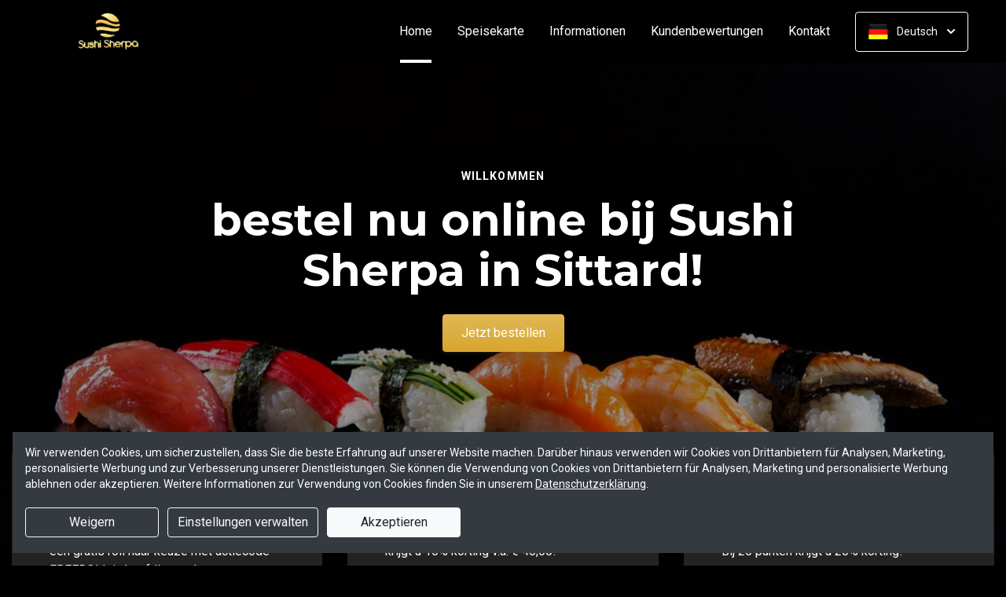

--- FILE ---
content_type: text/html; charset=UTF-8
request_url: https://www.sushisherpasittard.nl/?lang=de_DE
body_size: 33630
content:
<!DOCTYPE html>
<html lang="nl">
    <head>
        <title> 🍣 Sushi Sherpa Sittard | Officiële Website | Bestel Online!</title>
<meta http-equiv="X-UA-Compatible" content="IE=Edge,chrome=1" />
<meta charset="utf-8">
<meta name="description" content="Online de lekkerste sushi en meer bestellen bij Sushi Sherpa Sittard. Gemakkelijk online betalen, razendsnel thuisbezorgd. Officiële website!" />
<meta name="robots" content="index, follow" />
<meta name="viewport" content="width=device-width, initial-scale=1.0, minimum-scale=1.0, maximum-scale=1.0, user-scalable=no">
<meta name="mobile-web-app-capable" content="yes">
<meta name="apple-mobile-web-app-capable" content="yes" />
<meta name="apple-mobile-web-app-status-bar-style" content="black" />
<meta name="apple-mobile-web-app-title" content="Sushi Sherpa">
<meta name="format-detection" content="telephone=no" />
<meta name="application-name" content="Sushi Sherpa" />
<meta name="author" content="www.sitedish.nl" />
<meta name="rating" content="general"/>
<meta name="geo.placename" content="Stationsstraat 1 6131 AX Sittard" />
<meta name="geo.position" content="51.001577;5.861603" />
<meta name="geo.region" content="NL" />
<meta name="ICBM" content="51.001577,5.861603" />
<meta property="og:title" content="Sushi Sherpa" />
<meta property="og:type" content="website" />
<meta property="og:url" content="https://www.sushisherpasittard.nl" />
<meta property="og:site_name" content="Sushi Sherpa" />
<meta property="og:image" content="https://www.sushisherpasittard.nl/www.sushisherpasittard.nl/img/logo.png" />
<meta property="og:description" content="Online de lekkerste sushi en meer bestellen bij Sushi Sherpa Sittard. Gemakkelijk online betalen, razendsnel thuisbezorgd. Officiële website!" />
<meta property="fb:admins" content="" />
<meta name="twitter:card" content="summary" />
<!-- <meta name="twitter:site" content="@" /> -->
<meta name="twitter:creator" content="@sitedish" />
<meta name="twitter:title" content="Online bestellen bij Sushi Sherpa Sittard" />
<meta name="twitter:description" content="Online de lekkerste sushi en meer bestellen bij Sushi Sherpa Sittard. Gemakkelijk online betalen, razendsnel thuisbezorgd. Officiële website!" />
<meta name="twitter:domain" content="www.sushisherpasittard.nl" />
<meta name="twitter:image" content="https://www.sushisherpasittard.nl/www.sushisherpasittard.nl/img/logo.png" />


<link rel="apple-touch-icon-precomposed" href="//cdn.sitedish.nl/www.sushisherpasittard.nl/img/iphone-icon.png" />
<link type="image/x-icon" href="//cdn.sitedish.nl/www.sushisherpasittard.nl/img/favicon.ico" rel="shortcut icon" />
<link rel="apple-touch-icon-precomposed" href="//cdn.sitedish.nl/www.sushisherpasittard.nl/img/iphone-icon.png" />
<link type="image/x-icon" href="//cdn.sitedish.nl/www.sushisherpasittard.nl/img/favicon.ico" rel="shortcut icon" />
<link rel="canonical" href="//www.sushisherpasittard.nl" />

<!--
<link rel="apple-touch-icon-precomposed" href="https://www.sushisherpasittard.nl/www.sushisherpasittard.nl/img/iphone-icon.png" />
<link type="image/x-icon" href="https://www.sushisherpasittard.nl/www.sushisherpasittard.nl/img/favicon.ico" rel="shortcut icon" />
<link rel="apple-touch-icon-precomposed" href="https://www.sushisherpasittard.nl/www.sushisherpasittard.nl/img/iphone-icon.png" />
<link type="image/x-icon" href="https://www.sushisherpasittard.nl/www.sushisherpasittard.nl/img/favicon.ico" rel="shortcut icon" /> -->
<link rel="sitemap" type="application/xml" title="Sitemap" href="/sitemap.xml">

<link rel="stylesheet" href="//cdn.sitedish.nl/nieuw_design/deps/bootstrap/4.0.0/bootstrap.min.css">
<link rel="stylesheet" href="//cdn.sitedish.nl/nieuw_design/deps/swiper/4.4.1/swiper.min.css"/>
<link rel="preconnect" href="https://fonts.gstatic.com">
<link href="https://fonts.googleapis.com/css2?family=Montserrat:wght@300;400;600;700;900&family=Roboto:wght@400;700&display=swap" rel="stylesheet">
    <script
        src="https://js.sentry-cdn.com/9557d43e2d1855c6ed1ed722cde50f80.min.js"
        crossorigin="anonymous"
        defer
    ></script>
<link rel="stylesheet" href="https://cdnjs.cloudflare.com/ajax/libs/font-awesome/5.15.3/css/all.min.css">
<link rel="stylesheet" href="//cdn.sitedish.nl/nieuw_design/css/main.css?v=8"/>
<link rel="stylesheet" href="//cdn.sitedish.nl/nieuw_design/css/design-a.css?v=6"/>
<link rel="stylesheet" href="//cdn.sitedish.nl/www.sushisherpasittard.nl/css/variables.ecc90f5c10378299b2c742f7c0abd89a.css"/>




<!-- Facebook Pixel (only when GTM is not handling it) -->
<script>
    const consentGranted = false;

    if (consentGranted) {
        loadKlaviyoScript();
    }

    function loadKlaviyoScript() {
        const klaviyoApiKey = "";

        if (klaviyoApiKey) {
            const script = document.createElement('script');
            script.type = 'text/javascript';
            script.async = true;
            script.src = "https://static.klaviyo.com/onsite/js/klaviyo.js?company_id=" + klaviyoApiKey;
            document.head.appendChild(script);

            script.onload = function () {
                addEventListenersToKlaviyoForms();
            };
        }
    }

    function addEventListenersToKlaviyoForms() {
        // Observe changes in the DOM
        const observer = new MutationObserver(function (mutations) {
            mutations.forEach(function (mutation) {
                mutation.addedNodes.forEach(function (node) {
                    // Check if the added node is a Klaviyo form
                    if (node.nodeType === 1 && node.matches('.klaviyo-form')) {
                        setupKlaviyoForm(node);

                        // After setting up the form, disconnect the observer if no more mutations are expected
                        observer.disconnect();
                    }
                });
            });
        });

        // Start observing the document body for added child elements (including subtree)
        observer.observe(document.body, {childList: true, subtree: true});

        // Disconnect the observer after 60 seconds as a fallback
        setTimeout(() => {
            observer.disconnect();
        }, 60000);
    }

    function setupKlaviyoForm(form) {
        const subscribeButton = form.querySelector('button[type="button"]');
        const emailInput = form.querySelector('input[name="email"]');

        if (subscribeButton) {
            subscribeButton.addEventListener('click', function () {
                handleFormAction(form);
            });
        }

        if (emailInput) {
            emailInput.addEventListener('keypress', function (e) {
                if (e.key === 'Enter') {
                    e.preventDefault();
                    handleFormAction(form);
                }
            });
        }
    }

    function handleFormAction(form) {
        const emailField = form.querySelector('input[name="email"]');
        const email = emailField ? emailField.value : '';

        identifyKlaviyoUser(email);
    }

    function identifyKlaviyoUser(email) {
        const _learnq = _learnq || [];
        _learnq.push(['identify', {
            '$email': email
        }]);
    }
</script>
    <script type="application/ld+json">{
    "@context": "https://schema.org",
    "@type": "Restaurant",
    "url": "https://www.sushisherpasittard.nl",
    "image": "https://www.sushisherpasittard.nl/www.sushisherpasittard.nl/img/logo.png",
    "name": "Sushi Sherpa",
    "telephone": "0467370002",
    "address": {
        "@type": "PostalAddress",
        "streetAddress": "Stationsstraat 1",
        "addressLocality": "Sittard",
        "postalCode": "6131 AX",
        "addressCountry": "NL"
    },
    "geo": {
        "@type": "GeoCoordinates",
        "latitude": "51.001577",
        "longitude": "5.861603"
    },
    "aggregateRating": {
        "@type": "AggregateRating",
        "ratingValue": 5,
        "ratingCount": 209
    },
    "openingHoursSpecification": [
        {
            "@type": "OpeningHoursSpecification",
            "dayOfWeek": [
                "Monday"
            ],
            "opens": "14:00",
            "closes": "20:30"
        },
        {
            "@type": "OpeningHoursSpecification",
            "dayOfWeek": [
                "Tuesday"
            ],
            "opens": "14:00",
            "closes": "20:30"
        },
        {
            "@type": "OpeningHoursSpecification",
            "dayOfWeek": [
                "Wednesday"
            ],
            "opens": "99:99",
            "closes": "99:99"
        },
        {
            "@type": "OpeningHoursSpecification",
            "dayOfWeek": [
                "Thursday"
            ],
            "opens": "14:00",
            "closes": "20:30"
        },
        {
            "@type": "OpeningHoursSpecification",
            "dayOfWeek": [
                "Friday"
            ],
            "opens": "14:00",
            "closes": "20:30"
        },
        {
            "@type": "OpeningHoursSpecification",
            "dayOfWeek": [
                "Saturday"
            ],
            "opens": "16:00",
            "closes": "21:00"
        },
        {
            "@type": "OpeningHoursSpecification",
            "dayOfWeek": [
                "Sunday"
            ],
            "opens": "14:00",
            "closes": "20:00"
        }
    ]
}</script>
    </head>
    <body class="cart-page dark-theme">

        <div class="container-fluid navigation ie-design-a dark-theme">
    <div class="row">
        <div class="container">
            <div class="row justify-content-between align-items-center">
                <div class="col logo-menu">
                    <nav class="navbar navbar-expand-lg">
                        <a class="navbar-brand logo" href="/">
                            <img src="https://www.sushisherpasittard.nl/www.sushisherpasittard.nl/img/logo.png" alt="Logo" class="img-fluid">
                        </a>

                        <div class="navbar-toggler-container">
                            <button class="navbar-toggler navbar-toggler-right collapsed" type="button" data-toggle="collapse" data-target="#navbarNavAltMarkup">
                                <div>
                                    <span> </span>
                                    <span> </span>
                                    <span> </span>
                                </div>
                                <span class="text">Menu</span>
                                <span class="text">Close</span>
                            </button>
                        </div>

                        <div class="collapse navbar-collapse menu" id="navbarNavAltMarkup">

                            <a class="navbar-brand logo" href="/">
                                <img src="https://www.sushisherpasittard.nl/www.sushisherpasittard.nl/img/logo.png" alt="Logo" class="img-fluid">
                            </a>

                            <div class="navbar-nav">
                                <a class="nav-item nav-link active" href="/">Home <span class="sr-only">(aktuell)</span></a>
                                <a class="nav-item nav-link" href="/#menu">Speisekarte</a>
                                <a class="nav-item nav-link " href="/informatie">Informationen </a>
                                                                <a class="nav-item nav-link " href="/beoordelingen">Kundenbewertungen </a>
                                                                <a class="nav-item nav-link " href="/contact">Kontakt </a>
                                                                                            </div>

                            <div class="col-auto actions">
                                <nav>
                                    <ul class="dropdown">
                                        <li>
                                            <button class="button small transparent with-border dropdown-toggle" id="action-menu" data-toggle="dropdown" aria-expanded="false">
                                                                                                    <img src="//cdn.sitedish.nl/nieuw_design/img/flags/de.png" style="width: 25px;height: 25px;" alt="Deutsch" class="img-fluid"/>
                                                    <span>Deutsch</span>
                                                
                                                <svg width="10" height="6" viewBox="0 0 10 6" fill="none" xmlns="http://www.w3.org/2000/svg">
                                                    <path d="M5.7072 5.69299C5.31668 6.08351 4.68352 6.08351 4.29299 5.69299L0.300098 1.7001C-0.0865012 1.3135 -0.0865017 0.686697 0.300098 0.300098C0.686697 -0.0865017 1.3135 -0.0865016 1.7001 0.300098L5.0001 3.6001L8.3001 0.300097C8.6867 -0.0865025 9.3135 -0.0865017 9.7001 0.300098C10.0867 0.686697 10.0867 1.3135 9.7001 1.7001L5.7072 5.69299Z" fill="white"/>
                                                </svg>
                                            </button>
                                            <ul class="dropdown-menu" aria-labelledby="action-menu">
                                                                                                    <li class="dropdown-item">
                                                        <a href="?lang=nl_NL">
                                                            <img src="//cdn.sitedish.nl/nieuw_design/img/flags/nl.png" style="width: 16px;height: 16px;" alt="Nederlands" class="img-fluid"/>
                                                            <span>Nederlands</span>
                                                        </a>
                                                    </li>
                                                                                                                                                    <li class="dropdown-item">
                                                        <a href="?lang=en_EN">
                                                            <img src="//cdn.sitedish.nl/nieuw_design/img/flags/en.png" style="width: 16px;height: 16px;" alt="English" class="img-fluid"/>
                                                            <span>English</span>
                                                        </a>
                                                    </li>
                                                                                                                                                                                                    <li class="dropdown-item">
                                                        <a href="?lang=pt_PT">
                                                            <img src="//cdn.sitedish.nl/nieuw_design/img/flags/pt.png" style="width: 16px;height: 16px;" alt="Português" class="img-fluid"/>
                                                            <span>Português</span>
                                                        </a>
                                                    </li>
                                                                                            </ul>
                                        </li>
                                    </ul>
                                </nav>
                            </div>
                    </nav>
                </div>
            </div>
        </div>
    </div>
</div>
                    <div class="container-fluid header">
    <picture>
                <img src="/algemeen/img/photos/sorted/oosters/sushi/sushi19.jpg" alt="" onerror="this.onerror = null;this.parentNode.children[0].srcset = this.src;">
    </picture>

    <div class="row">
        <div class="container">
            <div class="row">
                <div class="col-xl-9 mx-auto col-md-12 text-center content">
                    <header>
                        <h1>
                            <small style="font-family:'Roboto';">Willkommen</small>
                            bestel nu online bij Sushi Sherpa in Sittard!                        </h1>
                    </header>
                    <nav>
                        <a href="#menu" data-type="scroll-to" class="button normal theme"><span>Jetzt bestellen</span></a>
                    </nav>
                </div>
            </div>
        </div>
    </div>
</div>

    <div class="container promotions">
        <div class="row">
            <div class="swiper-container scroll-to-menu" id="promotion-slider">
                <div class="swiper-wrapper">
                                                <div class="swiper-slide">
                                <div class="card">
                                    <header>
                                                                                    <small class="title">Actie!</small>
                                                                                                                            <h3>Gratis roll!</h3>
                                                                            </header>
                                    <section class="content">
                                                                                    <p>Bij minimaal besteden van €22,50 krijgt u een gratis roll naar keuze met actiecode FREEROLL in hoofdletters!</p>
                                                                            </section>
                                                                            <nav>
                                            <a href="#menu" class="button flat scrollinglink"
                                               ><span>Bestel nu > </span>
                                                <svg width="6" height="10" viewBox="0 0 6 10" class="arrow-right" fill="none" xmlns="http://www.w3.org/2000/svg"><path d="M5.69299 4.29279C6.08351 4.68332 6.08351 5.31648 5.69299 5.70701L1.7001 9.6999C1.3135 10.0865 0.686697 10.0865 0.300098 9.6999C-0.0865018 9.3133 -0.0865016 8.6865 0.300098 8.2999L3.6001 4.9999L0.300097 1.6999C-0.0865029 1.3133 -0.0865021 0.686502 0.300097 0.299903C0.686697 -0.0866967 1.3135 -0.0866967 1.7001 0.299903L5.69299 4.29279Z" fill="#81AF4E"/></svg>
                                            </a>
                                        </nav>
                                                                    </div>
                            </div>
                                                                                            <div class="swiper-slide">
                                <div class="card">
                                    <header>
                                                                                    <small class="title">Korting</small>
                                                                                                                            <h3>Bestel met korting!</h3>
                                                                            </header>
                                    <section class="content">
                                                                                    <p>Op elke afhaalbestelling via onze website krijgt u 10% korting v.a. € 40,00!</p>
                                                                            </section>
                                                                            <nav>
                                            <a href="#menu" class="button flat scrollinglink"
                                               ><span>Bestel met korting </span>
                                                <svg width="6" height="10" viewBox="0 0 6 10" class="arrow-right" fill="none" xmlns="http://www.w3.org/2000/svg"><path d="M5.69299 4.29279C6.08351 4.68332 6.08351 5.31648 5.69299 5.70701L1.7001 9.6999C1.3135 10.0865 0.686697 10.0865 0.300098 9.6999C-0.0865018 9.3133 -0.0865016 8.6865 0.300098 8.2999L3.6001 4.9999L0.300097 1.6999C-0.0865029 1.3133 -0.0865021 0.686502 0.300097 0.299903C0.686697 -0.0866967 1.3135 -0.0866967 1.7001 0.299903L5.69299 4.29279Z" fill="#81AF4E"/></svg>
                                            </a>
                                        </nav>
                                                                    </div>
                            </div>
                                                                        <div class="swiper-slide">
                                <div class="card">
                                    <header>
                                                                                    <small class="title">Spaarkaart</small>
                                                                                                                            <h3>Punten sparen!</h3>
                                                                            </header>
                                    <section class="content">
                                                                                    <p>Bij elke bestede € 10,00 spaart u 1 punt.<br>Bij 20 punten krijgt u 20% korting!</p>
                                                                            </section>
                                                                            <nav>
                                            <a href="#menu" class="button flat scrollinglink"
                                               ><span>Bestellen </span>
                                                <svg width="6" height="10" viewBox="0 0 6 10" class="arrow-right" fill="none" xmlns="http://www.w3.org/2000/svg"><path d="M5.69299 4.29279C6.08351 4.68332 6.08351 5.31648 5.69299 5.70701L1.7001 9.6999C1.3135 10.0865 0.686697 10.0865 0.300098 9.6999C-0.0865018 9.3133 -0.0865016 8.6865 0.300098 8.2999L3.6001 4.9999L0.300097 1.6999C-0.0865029 1.3133 -0.0865021 0.686502 0.300097 0.299903C0.686697 -0.0866967 1.3135 -0.0866967 1.7001 0.299903L5.69299 4.29279Z" fill="#81AF4E"/></svg>
                                            </a>
                                        </nav>
                                                                    </div>
                            </div>
                                                                                            <div class="swiper-slide">
                                <div class="card">
                                    <header>
                                                                                    <small class="title">Actie</small>
                                                                                                                            <h3>Profiteer van onze acties!</h3>
                                                                            </header>
                                    <section class="content">
                                                                                    <p>Houd onze website in de gaten voor nieuwe acties en aanbiedingen!</p>
                                                                            </section>
                                                                            <nav>
                                            <a href="#menu" class="button flat scrollinglink"
                                               ><span>Bestel nu </span>
                                                <svg width="6" height="10" viewBox="0 0 6 10" class="arrow-right" fill="none" xmlns="http://www.w3.org/2000/svg"><path d="M5.69299 4.29279C6.08351 4.68332 6.08351 5.31648 5.69299 5.70701L1.7001 9.6999C1.3135 10.0865 0.686697 10.0865 0.300098 9.6999C-0.0865018 9.3133 -0.0865016 8.6865 0.300098 8.2999L3.6001 4.9999L0.300097 1.6999C-0.0865029 1.3133 -0.0865021 0.686502 0.300097 0.299903C0.686697 -0.0866967 1.3135 -0.0866967 1.7001 0.299903L5.69299 4.29279Z" fill="#81AF4E"/></svg>
                                            </a>
                                        </nav>
                                                                    </div>
                            </div>
                                                                        <div class="swiper-slide">
                                <div class="card">
                                    <header>
                                                                                    <small class="title">Favorieten</small>
                                                                                                                            <h3>Onze hardlopers!</h3>
                                                                            </header>
                                    <section class="content">
                                                                                    <p>Bekijk hieronder welke gerechten het meest populair zijn en bestel direct!</p>
                                                                            </section>
                                                                            <nav>
                                            <a href="#popular" class="button flat scrollinglink"
                                               ><span>Bekijken </span>
                                                <svg width="6" height="10" viewBox="0 0 6 10" class="arrow-right" fill="none" xmlns="http://www.w3.org/2000/svg"><path d="M5.69299 4.29279C6.08351 4.68332 6.08351 5.31648 5.69299 5.70701L1.7001 9.6999C1.3135 10.0865 0.686697 10.0865 0.300098 9.6999C-0.0865018 9.3133 -0.0865016 8.6865 0.300098 8.2999L3.6001 4.9999L0.300097 1.6999C-0.0865029 1.3133 -0.0865021 0.686502 0.300097 0.299903C0.686697 -0.0866967 1.3135 -0.0866967 1.7001 0.299903L5.69299 4.29279Z" fill="#81AF4E"/></svg>
                                            </a>
                                        </nav>
                                                                    </div>
                            </div>
                                                                        <div class="swiper-slide">
                                <div class="card">
                                    <header>
                                                                                    <small class="title">Menukaart</small>
                                                                                                                            <h3>Nieuwsgierig naar ons menu?</h3>
                                                                            </header>
                                    <section class="content">
                                                                                    <p>Scroll naar beneden om onze menukaart te bekijken en direct te bestellen!</p>
                                                                            </section>
                                                                            <nav>
                                            <a href="#menu" class="button flat scrollinglink"
                                               ><span>Naar menu </span>
                                                <svg width="6" height="10" viewBox="0 0 6 10" class="arrow-right" fill="none" xmlns="http://www.w3.org/2000/svg"><path d="M5.69299 4.29279C6.08351 4.68332 6.08351 5.31648 5.69299 5.70701L1.7001 9.6999C1.3135 10.0865 0.686697 10.0865 0.300098 9.6999C-0.0865018 9.3133 -0.0865016 8.6865 0.300098 8.2999L3.6001 4.9999L0.300097 1.6999C-0.0865029 1.3133 -0.0865021 0.686502 0.300097 0.299903C0.686697 -0.0866967 1.3135 -0.0866967 1.7001 0.299903L5.69299 4.29279Z" fill="#81AF4E"/></svg>
                                            </a>
                                        </nav>
                                                                    </div>
                            </div>
                                                                        <div class="swiper-slide">
                                <div class="card">
                                    <header>
                                                                                    <small class="title">Reviews</small>
                                                                                                                            <h3>Klanten geven ons 5 sterren!</h3>
                                                                            </header>
                                    <section class="content">
                                                                                    <p>Na 209 beoordelingen geven onze klanten ons 5 sterren. Bestel en ervaar het zelf!</p>
                                                                            </section>
                                                                            <nav>
                                            <a href="/beoordelingen" class="button flat "
                                               ><span>Naar beoordelingen </span>
                                                <svg width="6" height="10" viewBox="0 0 6 10" class="arrow-right" fill="none" xmlns="http://www.w3.org/2000/svg"><path d="M5.69299 4.29279C6.08351 4.68332 6.08351 5.31648 5.69299 5.70701L1.7001 9.6999C1.3135 10.0865 0.686697 10.0865 0.300098 9.6999C-0.0865018 9.3133 -0.0865016 8.6865 0.300098 8.2999L3.6001 4.9999L0.300097 1.6999C-0.0865029 1.3133 -0.0865021 0.686502 0.300097 0.299903C0.686697 -0.0866967 1.3135 -0.0866967 1.7001 0.299903L5.69299 4.29279Z" fill="#81AF4E"/></svg>
                                            </a>
                                        </nav>
                                                                    </div>
                            </div>
                                                                        <div class="swiper-slide">
                                <div class="card">
                                    <header>
                                                                                    <small class="title">Nieuwsbrief</small>
                                                                                                                            <h3>Blijf op de hoogte!</h3>
                                                                            </header>
                                    <section class="content">
                                                                                    <p>Meld u aan voor de nieuwsbrief voor unieke kortingen en acties!</p>
                                                                            </section>
                                                                            <nav>
                                            <a href="#menu" class="button flat scrollinglink"
                                               ><span>Bestellen </span>
                                                <svg width="6" height="10" viewBox="0 0 6 10" class="arrow-right" fill="none" xmlns="http://www.w3.org/2000/svg"><path d="M5.69299 4.29279C6.08351 4.68332 6.08351 5.31648 5.69299 5.70701L1.7001 9.6999C1.3135 10.0865 0.686697 10.0865 0.300098 9.6999C-0.0865018 9.3133 -0.0865016 8.6865 0.300098 8.2999L3.6001 4.9999L0.300097 1.6999C-0.0865029 1.3133 -0.0865021 0.686502 0.300097 0.299903C0.686697 -0.0866967 1.3135 -0.0866967 1.7001 0.299903L5.69299 4.29279Z" fill="#81AF4E"/></svg>
                                            </a>
                                        </nav>
                                                                    </div>
                            </div>
                                                            </div>
            </div>
        </div>
    </div>
        
        <div class="container messages">
    <div class="row">
        <div class="col-lg-12">
            <!-- <div class="message light">
                <svg width="25" height="24" viewBox="0 0 25 24" fill="none" xmlns="http://www.w3.org/2000/svg">
                    <path fill-rule="evenodd" clip-rule="evenodd" d="M13.9783 0.0286973L20.8973 1.09424C21.8753 1.24496 22.7586 2.12825 22.9058 3.10266L23.9713 10.0217C24.115 10.9295 23.7295 12.1072 23.0775 12.7592L12.4045 23.4322C11.6474 24.1893 10.4136 24.1893 9.65652 23.4322L0.567825 14.3435C-0.189275 13.5864 -0.189275 12.3526 0.567825 11.5955L11.2408 0.922495C11.8893 0.274053 13.067 -0.111506 13.9783 0.0286973ZM16.4782 11.3365H7.9284C7.78164 11.3417 7.64261 11.4036 7.54062 11.5093C7.43862 11.615 7.38162 11.7561 7.38162 11.9029C7.38162 12.0498 7.43862 12.1909 7.54062 12.2966C7.64261 12.4022 7.78164 12.4642 7.9284 12.4694H16.4782C16.625 12.4642 16.764 12.4022 16.866 12.2966C16.968 12.1909 17.025 12.0498 17.025 11.9029C17.025 11.7561 16.968 11.615 16.866 11.5093C16.764 11.4036 16.625 11.3417 16.4782 11.3365ZM11.9084 7.2144C11.6153 7.27272 11.3459 7.41667 11.1346 7.62804C10.8511 7.91148 10.6919 8.29591 10.6919 8.69676C10.6919 9.09761 10.8511 9.48205 11.1346 9.76549C11.3459 9.97686 11.6153 10.1208 11.9084 10.1791C12.2016 10.2374 12.5055 10.2075 12.7817 10.0931C13.0579 9.97872 13.2939 9.785 13.46 9.53646C13.6261 9.28791 13.7147 8.99569 13.7147 8.69676C13.7147 8.39784 13.6261 8.10562 13.46 7.85707C13.2939 7.60852 13.0579 7.4148 12.7817 7.30041C12.5055 7.18601 12.2016 7.15608 11.9084 7.2144ZM13.6857 14.8142C13.6273 14.5211 13.4834 14.2518 13.272 14.0404C12.9886 13.7569 12.6041 13.5977 12.2033 13.5977C11.8025 13.5977 11.418 13.7569 11.1346 14.0404C10.9232 14.2518 10.7793 14.5211 10.7209 14.8142C10.6626 15.1074 10.6925 15.4113 10.8069 15.6875C10.9213 15.9637 11.1151 16.1997 11.3636 16.3658C11.6122 16.5319 11.9044 16.6205 12.2033 16.6205C12.5022 16.6205 12.7944 16.5319 13.043 16.3658C13.2915 16.1997 13.4853 15.9637 13.5997 15.6875C13.714 15.4113 13.744 15.1074 13.6857 14.8142Z" fill="white"/>
                </svg>
                <section>
                    <header>
                        <h4>Only today, a Greek dish with a discount</h4>
                    </header>
                    <p>We're very sorry, but due an electronic issue our restaurant is closed today. We should be back up and running tomorrow. Thanks!</p>
                </section>
            </div> -->
                                                                    </div>
    </div>
</div>

        
        <div class="container page content menu" id="menu">
    <div class="row">
        <div class="col-xl-9 col-lg-8 col-md-12 col-sm-12">

            <!-- Category menu -->
            <div class="horizontal-spacer"></div>
            <div class="category row">
                <div class="col-lg-12">
                    <nav>
                        <ul class="category-menu">
                            <li class="search">
                                <a href="#">
                                    <svg width="16" height="16" viewBox="0 0 16 16" fill="none" xmlns="http://www.w3.org/2000/svg">
                                        <path d="M12.3 11L12.0441 11.3412L12.3407 11.6477L15.3407 14.7477L15.3407 14.7478L15.3464 14.7536C15.5512 14.9583 15.5512 15.2417 15.3464 15.4464C15.3033 15.4896 15.2394 15.5307 15.1643 15.5608C15.087 15.5917 15.0252 15.6 15 15.6C14.9748 15.6 14.913 15.5917 14.8357 15.5608C14.7606 15.5307 14.6967 15.4896 14.6536 15.4464L11.6536 12.4464L11.3336 12.1265L10.9834 12.413C9.98394 13.2307 8.59997 13.7 7.1 13.7C3.47614 13.7 0.5 10.7239 0.5 7.1C0.5 3.47614 3.47614 0.5 7.1 0.5C10.7147 0.5 13.6 3.46685 13.6 7.1C13.6 8.58809 13.1374 9.88352 12.3 11ZM1.5 7.1C1.5 10.189 4.03686 12.6 7.1 12.6C10.1631 12.6 12.7 10.189 12.7 7.1C12.7 4.02386 10.1761 1.5 7.1 1.5C4.02386 1.5 1.5 4.02386 1.5 7.1Z" fill="black" stroke="black"/>
                                    </svg>
                                </a>
                            </li>
                        </ul>

                         <div class="search-container">

                            <div class="input-container">
                                <input class="form-control" value="" placeholder="auf der Speisekarte suchen" name="search" id="search-input">
                                <a href="#" class="close"></a>
                            </div>

                            <div class="search-results"></div>

                        </div>

                                                <div class="swiper-container scroll-to-menu swiper-container-horizontal" id="category-slider">
                            <div class="swiper-wrapper">
                                                                    <div class="swiper-slide" style="margin-right: 32px;">
                                        <a href="#categorie11" data-index="11" class="scrollinglink active">Sushi Boxes</a>
                                    </div>
                                                                    <div class="swiper-slide" style="margin-right: 32px;">
                                        <a href="#categorie6" data-index="6" class="scrollinglink">Special rolls</a>
                                    </div>
                                                                    <div class="swiper-slide" style="margin-right: 32px;">
                                        <a href="#categorie16" data-index="16" class="scrollinglink">spicy rolls</a>
                                    </div>
                                                                    <div class="swiper-slide" style="margin-right: 32px;">
                                        <a href="#categorie12" data-index="12" class="scrollinglink">Pokebowls</a>
                                    </div>
                                                                    <div class="swiper-slide" style="margin-right: 32px;">
                                        <a href="#categorie3" data-index="3" class="scrollinglink">Uramaki rolls</a>
                                    </div>
                                                                    <div class="swiper-slide" style="margin-right: 32px;">
                                        <a href="#categorie14" data-index="14" class="scrollinglink">Crunchy spicy rolls</a>
                                    </div>
                                                                    <div class="swiper-slide" style="margin-right: 32px;">
                                        <a href="#categorie1" data-index="1" class="scrollinglink">Nigiri</a>
                                    </div>
                                                                    <div class="swiper-slide" style="margin-right: 32px;">
                                        <a href="#categorie7" data-index="7" class="scrollinglink">Sashimi</a>
                                    </div>
                                                                    <div class="swiper-slide" style="margin-right: 32px;">
                                        <a href="#categorie4" data-index="4" class="scrollinglink">Fried crispy rolls</a>
                                    </div>
                                                                    <div class="swiper-slide" style="margin-right: 32px;">
                                        <a href="#categorie2" data-index="2" class="scrollinglink">Hosomaki</a>
                                    </div>
                                                                    <div class="swiper-slide" style="margin-right: 32px;">
                                        <a href="#categorie15" data-index="15" class="scrollinglink">Crunchy rolls</a>
                                    </div>
                                                                    <div class="swiper-slide" style="margin-right: 32px;">
                                        <a href="#categorie13" data-index="13" class="scrollinglink">Futo maki</a>
                                    </div>
                                                                    <div class="swiper-slide" style="margin-right: 32px;">
                                        <a href="#categorie5" data-index="5" class="scrollinglink">Temaki handrolls</a>
                                    </div>
                                                                    <div class="swiper-slide" style="margin-right: 32px;">
                                        <a href="#categorie8" data-index="8" class="scrollinglink">Bites and Snacks</a>
                                    </div>
                                                                    <div class="swiper-slide" style="margin-right: 32px;">
                                        <a href="#categorie9" data-index="9" class="scrollinglink">Drinks</a>
                                    </div>
                                                                    <div class="swiper-slide" style="margin-right: 32px;">
                                        <a href="#categorie10" data-index="10" class="scrollinglink">Extra</a>
                                    </div>
                                                                    <div class="swiper-slide" style="margin-right: 32px;">
                                        <a href="#categorie17" data-index="17" class="scrollinglink">NEW</a>
                                    </div>
                                                                    <div class="swiper-slide" style="margin-right: 32px;">
                                        <a href="#categorie18" data-index="18" class="scrollinglink">Duurzame keuzes</a>
                                    </div>
                                                            </div>
                            <div class="swiper-button-next category" tabindex="0" role="button" aria-label="Next slide" aria-disabled="false">
                                <a href="#">
                                    <svg width="6" height="10" viewBox="0 0 6 10" class="arrow-right" fill="none" xmlns="http://www.w3.org/2000/svg">
                                        <path d="M5.69299 4.29279C6.08351 4.68332 6.08351 5.31648 5.69299 5.70701L1.7001 9.6999C1.3135 10.0865 0.686697 10.0865 0.300098 9.6999C-0.0865018 9.3133 -0.0865016 8.6865 0.300098 8.2999L3.6001 4.9999L0.300097 1.6999C-0.0865029 1.3133 -0.0865021 0.686502 0.300097 0.299903C0.686697 -0.0866967 1.3135 -0.0866967 1.7001 0.299903L5.69299 4.29279Z" fill="#81AF4E"></path>
                                    </svg>
                                </a>
                            </div>
                            <span class="swiper-notification" aria-live="assertive" aria-atomic="true"></span>
                        </div>
                                            </nav>
                </div>
            </div>
            <!-- Category menu -->

            <!-- <div class="row call2action">
                <div class="col-lg-12">
                    <nav>
                        <p>
                            <button href="#order-meal" role="button" class="button normal theme demo" data-toggle="modal" id="order-meal-button">Order meal</button>
                            <button href="#delivery-or-pickup" role="button" class="button normal theme demo" data-toggle="modal" id="delivery-or-pickup-button">Delivery or Pickup</button>
                            <button href="#no-delivery" role="button" class="button normal theme demo" data-toggle="modal" id="no-delivery-button">No delivery</button>
                        </p>
                    </nav>
                </div>
            </div> -->

            <!-- Messages -->
            <div class="messages row" id="acties" data-max-height="280">
        <div class="col-lg-12">
    <div class="message jumpto theme  remove-layer" data-jumptarget="product82">
            <svg width="25" height="24" viewBox="0 0 25 24" fill="none" xmlns="http://www.w3.org/2000/svg">
                <path fill-rule="evenodd" clip-rule="evenodd" d="M13.9783 0.0286973L20.8973 1.09424C21.8753 1.24496 22.7586 2.12825 22.9058 3.10266L23.9713 10.0217C24.115 10.9295 23.7295 12.1072 23.0775 12.7592L12.4045 23.4322C11.6474 24.1893 10.4136 24.1893 9.65652 23.4322L0.567825 14.3435C-0.189275 13.5864 -0.189275 12.3526 0.567825 11.5955L11.2408 0.922495C11.8893 0.274053 13.067 -0.111506 13.9783 0.0286973ZM16.4782 11.3365H7.9284C7.78164 11.3417 7.64261 11.4036 7.54062 11.5093C7.43862 11.615 7.38162 11.7561 7.38162 11.9029C7.38162 12.0498 7.43862 12.1909 7.54062 12.2966C7.64261 12.4022 7.78164 12.4642 7.9284 12.4694H16.4782C16.625 12.4642 16.764 12.4022 16.866 12.2966C16.968 12.1909 17.025 12.0498 17.025 11.9029C17.025 11.7561 16.968 11.615 16.866 11.5093C16.764 11.4036 16.625 11.3417 16.4782 11.3365ZM11.9084 7.2144C11.6153 7.27272 11.3459 7.41667 11.1346 7.62804C10.8511 7.91148 10.6919 8.29591 10.6919 8.69676C10.6919 9.09761 10.8511 9.48205 11.1346 9.76549C11.3459 9.97686 11.6153 10.1208 11.9084 10.1791C12.2016 10.2374 12.5055 10.2075 12.7817 10.0931C13.0579 9.97872 13.2939 9.785 13.46 9.53646C13.6261 9.28791 13.7147 8.99569 13.7147 8.69676C13.7147 8.39784 13.6261 8.10562 13.46 7.85707C13.2939 7.60852 13.0579 7.4148 12.7817 7.30041C12.5055 7.18601 12.2016 7.15608 11.9084 7.2144ZM13.6857 14.8142C13.6273 14.5211 13.4834 14.2518 13.272 14.0404C12.9886 13.7569 12.6041 13.5977 12.2033 13.5977C11.8025 13.5977 11.418 13.7569 11.1346 14.0404C10.9232 14.2518 10.7793 14.5211 10.7209 14.8142C10.6626 15.1074 10.6925 15.4113 10.8069 15.6875C10.9213 15.9637 11.1151 16.1997 11.3636 16.3658C11.6122 16.5319 11.9044 16.6205 12.2033 16.6205C12.5022 16.6205 12.7944 16.5319 13.043 16.3658C13.2915 16.1997 13.4853 15.9637 13.5997 15.6875C13.714 15.4113 13.744 15.1074 13.6857 14.8142Z" fill="white"/>
            </svg>
            <section>
                <header>
                    <h4>Actie</h4>
                </header>
                                <p>
                    Box 1, Box 2 en meer met 10% korting                                    </p>
            </section>
        </div>
    </div>
    </div>
            <!-- Messages -->

            <!-- include for mr sushi restaurants -->
            
            <!-- Dishes vertical -->
                        <div class="dishes row" id="popular">

                <div class="intro col-lg-12">
                    <header>
                        <h2 class="popular">beliebte Speisen</h2>
                        <img src="//cdn.sitedish.nl/nieuw_design/img/Star.svg" alt="Star" class="img-fluid"/>
                    </header>
                    <section>
                        <!-- <p>This is what our customer love to order</p> -->
                    </section>
                </div>

                <div class="dish horizontal type-1 pc-invoeren"
     id="product34" data-productNaam="Fried Chicken Roll "
     data-productCategorie="Fried crispy rolls" data-productId="34"
     data-prijs="7.50" data-alcoholic="0"
     data-deposit="0.00" data-supfee="0.00" data-aantal="1">
    <div class="card ">
                    <picture>
                                    <source type="image/webp"
                            srcset="//cdn.sitedish.nl/www.sushisherpasittard.nl/img/gerechten/6526a312ac65e_Fried_veggie_.png-c.webp">
                                <img src="//cdn.sitedish.nl/www.sushisherpasittard.nl/img/gerechten/6526a312ac65e_Fried_veggie_.png"
                     alt="Fried Chicken Roll "
                     onerror="this.onerror = null;this.parentNode.children[0].srcset = this.src;" class="img-fluid">
            </picture>
                <section>
            <header>
                <div class="product-header">
                    <h3>Fried Chicken Roll </h3>
                                    </div>
            </header>
            <p>   Chicken, cucumber, yakitori sauce, crunchy onions,  Spring onions, sesame</p>
            <nav>
                                    <button class="button theme price small add"
                            data-productNaam="Fried Chicken Roll "
                            data-productCategorie="Fried crispy rolls"
                            data-productId="34" data-prijs="7.50"
                            data-alcoholic="0"
                            data-deposit="0.00" data-supfee="0.00"
                            data-aantal="1">
                        € 7.50</button>
                                                </nav>
                    </section>
    </div>
</div>                                     <div class="dish horizontal type-1 pc-invoeren"
     id="product131" data-productNaam="crunchy tempura ebi roll"
     data-productCategorie="Crunchy rolls" data-productId="131"
     data-prijs="12.50" data-alcoholic="0"
     data-deposit="0.00" data-supfee="0.00" data-aantal="1">
    <div class="card ">
                    <picture>
                                    <source type="image/webp"
                            srcset="//cdn.sitedish.nl/www.sushisherpasittard.nl/img/gerechten/6543d31688c60_crunchy_roll.png-c.webp">
                                <img src="//cdn.sitedish.nl/www.sushisherpasittard.nl/img/gerechten/6543d31688c60_crunchy_roll.png"
                     alt="crunchy tempura ebi roll"
                     onerror="this.onerror = null;this.parentNode.children[0].srcset = this.src;" class="img-fluid">
            </picture>
                <section>
            <header>
                <div class="product-header">
                    <h3>crunchy tempura ebi roll</h3>
                                    </div>
            </header>
            <p>Tempura shrimp, avocado, sesame, mayonnaise, teriyaki sauce, fried union</p>
            <nav>
                                    <button class="button theme price small add"
                            data-productNaam="crunchy tempura ebi roll"
                            data-productCategorie="Crunchy rolls"
                            data-productId="131" data-prijs="12.50"
                            data-alcoholic="0"
                            data-deposit="0.00" data-supfee="0.00"
                            data-aantal="1">
                        € 12.50</button>
                                                </nav>
                    </section>
    </div>
</div>                                     <div class="dish horizontal type-1 pc-invoeren"
     id="product107" data-productNaam="Poke bowl Salmon"
     data-productCategorie="Pokebowls" data-productId="107"
     data-prijs="14.50" data-alcoholic="0"
     data-deposit="0.00" data-supfee="0.00" data-aantal="1">
    <div class="card ">
                    <picture>
                                    <source type="image/webp"
                            srcset="//cdn.sitedish.nl/www.sushisherpasittard.nl/img/gerechten/6526b5f70ca0e_salmon.png-c.webp">
                                <img src="//cdn.sitedish.nl/www.sushisherpasittard.nl/img/gerechten/6526b5f70ca0e_salmon.png"
                     alt="Poke bowl Salmon"
                     onerror="this.onerror = null;this.parentNode.children[0].srcset = this.src;" class="img-fluid">
            </picture>
                <section>
            <header>
                <div class="product-header">
                    <h3>Poke bowl Salmon</h3>
                                    </div>
            </header>
            <p>Salmon, cucumber, avocado, edamame, masago, sesame<br />
sauce: mayonaise, yakitori</p>
            <nav>
                                    <button class="button theme price small add"
                            data-productNaam="Poke bowl Salmon"
                            data-productCategorie="Pokebowls"
                            data-productId="107" data-prijs="14.50"
                            data-alcoholic="0"
                            data-deposit="0.00" data-supfee="0.00"
                            data-aantal="1">
                        € 14.50</button>
                                                </nav>
                    </section>
    </div>
</div>                                                 </div>
            <!-- Dishes vertical -->
            
            <!-- Dishes horizontal type 2 -->
                        <div class="dishes-container">
                        <div class="dishes row" data-index="11" id="categorie11">

                <div class="intro col-lg-12">
                    <header>
                        <h2>Sushi Boxes</h2>
                    </header>
                    <section>
                                                    <p></p>
                                                                    </section>
                </div>

                <div class="dish horizontal type-1 pc-invoeren"
     id="product76" data-productNaam="Maki box "
     data-productCategorie="Sushi Boxes" data-productId="76"
     data-prijs="8.50" data-alcoholic="0"
     data-deposit="0.00" data-supfee="0.00" data-aantal="1">
    <div class="card ">
                    <picture>
                                    <source type="image/webp"
                            srcset="//cdn.sitedish.nl/www.sushisherpasittard.nl/img/gerechten/6526a79a32c8f_maki_box_.png-c.webp">
                                <img src="//cdn.sitedish.nl/www.sushisherpasittard.nl/img/gerechten/6526a79a32c8f_maki_box_.png"
                     alt="Maki box "
                     onerror="this.onerror = null;this.parentNode.children[0].srcset = this.src;" class="img-fluid">
            </picture>
                <section>
            <header>
                <div class="product-header">
                    <h3>Maki box </h3>
                                    </div>
            </header>
            <p>6x sake maki<br />
6x kappa maki<br />
6x tekka maki<br />
6x kani maki</p>
            <nav>
                                    <button class="button theme price small add"
                            data-productNaam="Maki box "
                            data-productCategorie="Sushi Boxes"
                            data-productId="76" data-prijs="8.50"
                            data-alcoholic="0"
                            data-deposit="0.00" data-supfee="0.00"
                            data-aantal="1">
                        € 8.50</button>
                                                </nav>
                    </section>
    </div>
</div><div class="dish horizontal type-1 pc-invoeren"
     id="product77" data-productNaam="Vegge maki mix "
     data-productCategorie="Sushi Boxes" data-productId="77"
     data-prijs="10.00" data-alcoholic="0"
     data-deposit="0.00" data-supfee="0.00" data-aantal="1">
    <div class="card ">
                    <picture>
                                    <source type="image/webp"
                            srcset="//cdn.sitedish.nl/www.sushisherpasittard.nl/img/gerechten/6526a7aa7cf1c_vegi_maki_mix.png-c.webp">
                                <img src="//cdn.sitedish.nl/www.sushisherpasittard.nl/img/gerechten/6526a7aa7cf1c_vegi_maki_mix.png"
                     alt="Vegge maki mix "
                     onerror="this.onerror = null;this.parentNode.children[0].srcset = this.src;" class="img-fluid">
            </picture>
                <section>
            <header>
                <div class="product-header">
                    <h3>Vegge maki mix </h3>
                                    </div>
            </header>
            <p>6x kappa maki<br />
6x chuka maki<br />
6x avocado maki<br />
6x oshinko maki</p>
            <nav>
                                    <button class="button theme price small add"
                            data-productNaam="Vegge maki mix "
                            data-productCategorie="Sushi Boxes"
                            data-productId="77" data-prijs="10.00"
                            data-alcoholic="0"
                            data-deposit="0.00" data-supfee="0.00"
                            data-aantal="1">
                        € 10.00</button>
                                                </nav>
                    </section>
    </div>
</div><div class="dish horizontal type-1 pc-invoeren"
     id="product78" data-productNaam="sushi one  box"
     data-productCategorie="Sushi Boxes" data-productId="78"
     data-prijs="12.50" data-alcoholic="0"
     data-deposit="0.00" data-supfee="0.00" data-aantal="1">
    <div class="card ">
                    <picture>
                                    <source type="image/webp"
                            srcset="//cdn.sitedish.nl/www.sushisherpasittard.nl/img/gerechten/6526a7d6a6145_Sushi_one_box.png-c.webp">
                                <img src="//cdn.sitedish.nl/www.sushisherpasittard.nl/img/gerechten/6526a7d6a6145_Sushi_one_box.png"
                     alt="sushi one  box"
                     onerror="this.onerror = null;this.parentNode.children[0].srcset = this.src;" class="img-fluid">
            </picture>
                <section>
            <header>
                <div class="product-header">
                    <h3>sushi one  box</h3>
                                    </div>
            </header>
            <p>1x sake, 1x tamago,<br />
1x inari, 1x ebi, 1x<br />
kani, 1x maguro nigiri<br />
6x kappa </p>
            <nav>
                                    <button class="button theme price small add"
                            data-productNaam="sushi one  box"
                            data-productCategorie="Sushi Boxes"
                            data-productId="78" data-prijs="12.50"
                            data-alcoholic="0"
                            data-deposit="0.00" data-supfee="0.00"
                            data-aantal="1">
                        € 12.50</button>
                                                </nav>
                    </section>
    </div>
</div><div class="dish horizontal type-1 pc-invoeren"
     id="product79" data-productNaam="Salmon tuna box"
     data-productCategorie="Sushi Boxes" data-productId="79"
     data-prijs="14.75" data-alcoholic="0"
     data-deposit="0.00" data-supfee="0.00" data-aantal="1">
    <div class="card ">
                    <picture>
                                    <source type="image/webp"
                            srcset="//cdn.sitedish.nl/www.sushisherpasittard.nl/img/gerechten/6526a7ff4bb80_Salmon_tuna_box.png-c.webp">
                                <img src="//cdn.sitedish.nl/www.sushisherpasittard.nl/img/gerechten/6526a7ff4bb80_Salmon_tuna_box.png"
                     alt="Salmon tuna box"
                     onerror="this.onerror = null;this.parentNode.children[0].srcset = this.src;" class="img-fluid">
            </picture>
                <section>
            <header>
                <div class="product-header">
                    <h3>Salmon tuna box</h3>
                                    </div>
            </header>
            <p>3x sake maki<br />
3x tekka maki<br />
3x sake nigiri<br />
3x maguro nigiri</p>
            <nav>
                                    <button class="button theme price small add"
                            data-productNaam="Salmon tuna box"
                            data-productCategorie="Sushi Boxes"
                            data-productId="79" data-prijs="14.75"
                            data-alcoholic="0"
                            data-deposit="0.00" data-supfee="0.00"
                            data-aantal="1">
                        € 14.75</button>
                                                </nav>
                    </section>
    </div>
</div><div class="dish horizontal type-1 pc-invoeren"
     id="product80" data-productNaam="Uramaki for one "
     data-productCategorie="Sushi Boxes" data-productId="80"
     data-prijs="19.00" data-alcoholic="0"
     data-deposit="0.00" data-supfee="0.00" data-aantal="1">
    <div class="card ">
                    <picture>
                                    <source type="image/webp"
                            srcset="//cdn.sitedish.nl/www.sushisherpasittard.nl/img/gerechten/6526a8282d695_Uramaki_for_one_box_.png-c.webp">
                                <img src="//cdn.sitedish.nl/www.sushisherpasittard.nl/img/gerechten/6526a8282d695_Uramaki_for_one_box_.png"
                     alt="Uramaki for one "
                     onerror="this.onerror = null;this.parentNode.children[0].srcset = this.src;" class="img-fluid">
            </picture>
                <section>
            <header>
                <div class="product-header">
                    <h3>Uramaki for one </h3>
                                    </div>
            </header>
            <p>4x sakeroll<br />
4x ebi tempura roll<br />
4x maguro roll<br />
4x california roll</p>
            <nav>
                                    <button class="button theme price small add"
                            data-productNaam="Uramaki for one "
                            data-productCategorie="Sushi Boxes"
                            data-productId="80" data-prijs="19.00"
                            data-alcoholic="0"
                            data-deposit="0.00" data-supfee="0.00"
                            data-aantal="1">
                        € 19.00</button>
                                                </nav>
                    </section>
    </div>
</div><div class="dish horizontal type-1 pc-invoeren"
     id="product81" data-productNaam="Sashimi box"
     data-productCategorie="Sushi Boxes" data-productId="81"
     data-prijs="17.75" data-alcoholic="0"
     data-deposit="0.00" data-supfee="0.00" data-aantal="1">
    <div class="card ">
                    <picture>
                                    <source type="image/webp"
                            srcset="//cdn.sitedish.nl/www.sushisherpasittard.nl/img/gerechten/6526a8784ffcd_Sashimi_box.png-c.webp">
                                <img src="//cdn.sitedish.nl/www.sushisherpasittard.nl/img/gerechten/6526a8784ffcd_Sashimi_box.png"
                     alt="Sashimi box"
                     onerror="this.onerror = null;this.parentNode.children[0].srcset = this.src;" class="img-fluid">
            </picture>
                <section>
            <header>
                <div class="product-header">
                    <h3>Sashimi box</h3>
                                    </div>
            </header>
            <p>4x california roll<br />
2x sake, 2x tekka nigiri<br />
3x salmon sashimi<br />
2x tuna sashimi</p>
            <nav>
                                    <button class="button theme price small add"
                            data-productNaam="Sashimi box"
                            data-productCategorie="Sushi Boxes"
                            data-productId="81" data-prijs="17.75"
                            data-alcoholic="0"
                            data-deposit="0.00" data-supfee="0.00"
                            data-aantal="1">
                        € 17.75</button>
                                                </nav>
                    </section>
    </div>
</div><div class="dish horizontal type-1 pc-invoeren"
     id="product82" data-productNaam="Box 1"
     data-productCategorie="Sushi Boxes" data-productId="82"
     data-prijs="31.50" data-alcoholic="0"
     data-deposit="0.00" data-supfee="0.00" data-aantal="1">
    <div class="card ">
                    <picture>
                                    <source type="image/webp"
                            srcset="//cdn.sitedish.nl/www.sushisherpasittard.nl/img/gerechten/6526a88537440_box_1.png-c.webp">
                                <img src="//cdn.sitedish.nl/www.sushisherpasittard.nl/img/gerechten/6526a88537440_box_1.png"
                     alt="Box 1"
                     onerror="this.onerror = null;this.parentNode.children[0].srcset = this.src;" class="img-fluid">
            </picture>
                <section>
            <header>
                <div class="product-header">
                    <h3>Box 1</h3>
                                    </div>
            </header>
            <p>2x sake nigiri, 2x maguro<br />
nigiri, 8x ebi tempura roll<br />
8x california roll, 3x sashimi <br />
tuna & 3x salmon, <br />
6x kappa & 6x kani maki</p>
            <nav>
                                    <button class="button theme price small add"
                            data-productNaam="Box 1"
                            data-productCategorie="Sushi Boxes"
                            data-productId="82" data-prijs="31.50"
                            data-alcoholic="0"
                            data-deposit="0.00" data-supfee="0.00"
                            data-aantal="1">
                        € 31.50</button>
                                            <span class="previous-price line-through">€
                        &nbsp;35.00</span>                            </nav>
                    </section>
    </div>
</div><div class="dish horizontal type-1 pc-invoeren"
     id="product83" data-productNaam="Box 2"
     data-productCategorie="Sushi Boxes" data-productId="83"
     data-prijs="31.50" data-alcoholic="0"
     data-deposit="0.00" data-supfee="0.00" data-aantal="1">
    <div class="card ">
                    <picture>
                                    <source type="image/webp"
                            srcset="//cdn.sitedish.nl/www.sushisherpasittard.nl/img/gerechten/6526a88f08e3e_box_2.png-c.webp">
                                <img src="//cdn.sitedish.nl/www.sushisherpasittard.nl/img/gerechten/6526a88f08e3e_box_2.png"
                     alt="Box 2"
                     onerror="this.onerror = null;this.parentNode.children[0].srcset = this.src;" class="img-fluid">
            </picture>
                <section>
            <header>
                <div class="product-header">
                    <h3>Box 2</h3>
                                    </div>
            </header>
            <p>6x sake nigiri, 6x maguro<br />
nigiri, 6x kappa maki, <br />
8x ebi tempura roll, <br />
8x california roll, </p>
            <nav>
                                    <button class="button theme price small add"
                            data-productNaam="Box 2"
                            data-productCategorie="Sushi Boxes"
                            data-productId="83" data-prijs="31.50"
                            data-alcoholic="0"
                            data-deposit="0.00" data-supfee="0.00"
                            data-aantal="1">
                        € 31.50</button>
                                            <span class="previous-price line-through">€
                        &nbsp;35.00</span>                            </nav>
                    </section>
    </div>
</div><div class="dish horizontal type-1 pc-invoeren"
     id="product84" data-productNaam="Box 3"
     data-productCategorie="Sushi Boxes" data-productId="84"
     data-prijs="31.50" data-alcoholic="0"
     data-deposit="0.00" data-supfee="0.00" data-aantal="1">
    <div class="card ">
                    <picture>
                                    <source type="image/webp"
                            srcset="//cdn.sitedish.nl/www.sushisherpasittard.nl/img/gerechten/67505d2f90845_IMG_0940.png-c.webp">
                                <img src="//cdn.sitedish.nl/www.sushisherpasittard.nl/img/gerechten/67505d2f90845_IMG_0940.png"
                     alt="Box 3"
                     onerror="this.onerror = null;this.parentNode.children[0].srcset = this.src;" class="img-fluid">
            </picture>
                <section>
            <header>
                <div class="product-header">
                    <h3>Box 3</h3>
                                    </div>
            </header>
            <p>8x zalm roll<br />
8x ebi tempura roll<br />
8x tonijn roll<br />
8x california roll</p>
            <nav>
                                    <button class="button theme price small add"
                            data-productNaam="Box 3"
                            data-productCategorie="Sushi Boxes"
                            data-productId="84" data-prijs="31.50"
                            data-alcoholic="0"
                            data-deposit="0.00" data-supfee="0.00"
                            data-aantal="1">
                        € 31.50</button>
                                            <span class="previous-price line-through">€
                        &nbsp;35.00</span>                            </nav>
                    </section>
    </div>
</div><div class="dish horizontal type-1 pc-invoeren"
     id="product85" data-productNaam="Softshell box"
     data-productCategorie="Sushi Boxes" data-productId="85"
     data-prijs="49.95" data-alcoholic="0"
     data-deposit="0.00" data-supfee="0.00" data-aantal="1">
    <div class="card ">
                    <picture>
                                    <source type="image/webp"
                            srcset="//cdn.sitedish.nl/www.sushisherpasittard.nl/img/gerechten/6526a8a66c44b_softshell_box.png-c.webp">
                                <img src="//cdn.sitedish.nl/www.sushisherpasittard.nl/img/gerechten/6526a8a66c44b_softshell_box.png"
                     alt="Softshell box"
                     onerror="this.onerror = null;this.parentNode.children[0].srcset = this.src;" class="img-fluid">
            </picture>
                <section>
            <header>
                <div class="product-header">
                    <h3>Softshell box</h3>
                                    </div>
            </header>
            <p>8x  softshell crab roll<br />
8x softshell spicy tonijn roll <br />
8x softshell chicken roll<br />
8x softshell salmon  roll</p>
            <nav>
                                    <button class="button theme price small add"
                            data-productNaam="Softshell box"
                            data-productCategorie="Sushi Boxes"
                            data-productId="85" data-prijs="49.95"
                            data-alcoholic="0"
                            data-deposit="0.00" data-supfee="0.00"
                            data-aantal="1">
                        € 49.95</button>
                                            <span class="previous-price line-through">€
                        &nbsp;55.50</span>                            </nav>
                    </section>
    </div>
</div><div class="dish horizontal type-1 pc-invoeren"
     id="product86" data-productNaam="Veggie Box "
     data-productCategorie="Sushi Boxes" data-productId="86"
     data-prijs="12.75" data-alcoholic="0"
     data-deposit="0.00" data-supfee="0.00" data-aantal="1">
    <div class="card ">
                    <picture>
                                    <source type="image/webp"
                            srcset="//cdn.sitedish.nl/www.sushisherpasittard.nl/img/gerechten/6526a8b530dd9_Veggie_box.png-c.webp">
                                <img src="//cdn.sitedish.nl/www.sushisherpasittard.nl/img/gerechten/6526a8b530dd9_Veggie_box.png"
                     alt="Veggie Box "
                     onerror="this.onerror = null;this.parentNode.children[0].srcset = this.src;" class="img-fluid">
            </picture>
                <section>
            <header>
                <div class="product-header">
                    <h3>Veggie Box </h3>
                                    </div>
            </header>
            <p>6x komkommer maki<br />
2x avocado nigiri<br />
2x tamago nigiri<br />
2x inari nigiri</p>
            <nav>
                                    <button class="button theme price small add"
                            data-productNaam="Veggie Box "
                            data-productCategorie="Sushi Boxes"
                            data-productId="86" data-prijs="12.75"
                            data-alcoholic="0"
                            data-deposit="0.00" data-supfee="0.00"
                            data-aantal="1">
                        € 12.75</button>
                                                </nav>
                    </section>
    </div>
</div><div class="dish horizontal type-1 pc-invoeren"
     id="product87" data-productNaam="Fried sushi box"
     data-productCategorie="Sushi Boxes" data-productId="87"
     data-prijs="24.00" data-alcoholic="0"
     data-deposit="0.00" data-supfee="0.00" data-aantal="1">
    <div class="card ">
                    <picture>
                                    <source type="image/webp"
                            srcset="//cdn.sitedish.nl/www.sushisherpasittard.nl/img/gerechten/6750530e8bc9d_IMG_E1014.png-c.webp">
                                <img src="//cdn.sitedish.nl/www.sushisherpasittard.nl/img/gerechten/6750530e8bc9d_IMG_E1014.png"
                     alt="Fried sushi box"
                     onerror="this.onerror = null;this.parentNode.children[0].srcset = this.src;" class="img-fluid">
            </picture>
                <section>
            <header>
                <div class="product-header">
                    <h3>Fried sushi box</h3>
                                    </div>
            </header>
            <p>5x fried salmon<br />
5x fried tuna<br />
5x fried veggie<br />
5x fried chicken</p>
            <nav>
                                    <button class="button theme price small add"
                            data-productNaam="Fried sushi box"
                            data-productCategorie="Sushi Boxes"
                            data-productId="87" data-prijs="24.00"
                            data-alcoholic="0"
                            data-deposit="0.00" data-supfee="0.00"
                            data-aantal="1">
                        € 24.00</button>
                                                </nav>
                    </section>
    </div>
</div><div class="dish horizontal type-1 pc-invoeren"
     id="product88" data-productNaam="Sushi lover box"
     data-productCategorie="Sushi Boxes" data-productId="88"
     data-prijs="39.15" data-alcoholic="0"
     data-deposit="0.00" data-supfee="0.00" data-aantal="1">
    <div class="card ">
                    <picture>
                                    <source type="image/webp"
                            srcset="//cdn.sitedish.nl/www.sushisherpasittard.nl/img/gerechten/6526a8d45d824_sushi_lover_box.png-c.webp">
                                <img src="//cdn.sitedish.nl/www.sushisherpasittard.nl/img/gerechten/6526a8d45d824_sushi_lover_box.png"
                     alt="Sushi lover box"
                     onerror="this.onerror = null;this.parentNode.children[0].srcset = this.src;" class="img-fluid">
            </picture>
                <section>
            <header>
                <div class="product-header">
                    <h3>Sushi lover box</h3>
                                    </div>
            </header>
            <p>8x Soft shell Salmon Roll <br />
8x Tempura Ebi Roll <br />
6x Kappa, 6x Sake Maki <br />
6x  flame salmon nigiri <br />
4x Sashimi Salmon </p>
            <nav>
                                    <button class="button theme price small add"
                            data-productNaam="Sushi lover box"
                            data-productCategorie="Sushi Boxes"
                            data-productId="88" data-prijs="39.15"
                            data-alcoholic="0"
                            data-deposit="0.00" data-supfee="0.00"
                            data-aantal="1">
                        € 39.15</button>
                                            <span class="previous-price line-through">€
                        &nbsp;43.50</span>                            </nav>
                    </section>
    </div>
</div><div class="dish horizontal type-1 pc-invoeren"
     id="product89" data-productNaam="Sushi for two "
     data-productCategorie="Sushi Boxes" data-productId="89"
     data-prijs="29.25" data-alcoholic="0"
     data-deposit="0.00" data-supfee="0.00" data-aantal="1">
    <div class="card ">
                    <picture>
                                    <source type="image/webp"
                            srcset="//cdn.sitedish.nl/www.sushisherpasittard.nl/img/gerechten/6526ad0ea2bbc_sushi_for_two.png-c.webp">
                                <img src="//cdn.sitedish.nl/www.sushisherpasittard.nl/img/gerechten/6526ad0ea2bbc_sushi_for_two.png"
                     alt="Sushi for two "
                     onerror="this.onerror = null;this.parentNode.children[0].srcset = this.src;" class="img-fluid">
            </picture>
                <section>
            <header>
                <div class="product-header">
                    <h3>Sushi for two </h3>
                                    </div>
            </header>
            <p>6x  komkommer maki<br />
6x  sake maki<br />
6x kani maki<br />
8x california roll<br />
2x kani, 2x zalm, 2x tonijn, <br />
Ebi 2x tamago 2x  tofu nigiri </p>
            <nav>
                                    <button class="button theme price small add"
                            data-productNaam="Sushi for two "
                            data-productCategorie="Sushi Boxes"
                            data-productId="89" data-prijs="29.25"
                            data-alcoholic="0"
                            data-deposit="0.00" data-supfee="0.00"
                            data-aantal="1">
                        € 29.25</button>
                                            <span class="previous-price line-through">€
                        &nbsp;32.50</span>                            </nav>
                    </section>
    </div>
</div><div class="dish horizontal type-1 pc-invoeren"
     id="product90" data-productNaam="Dimsum box"
     data-productCategorie="Sushi Boxes" data-productId="90"
     data-prijs="19.75" data-alcoholic="0"
     data-deposit="0.00" data-supfee="0.00" data-aantal="1">
    <div class="card ">
                    <picture>
                                    <source type="image/webp"
                            srcset="//cdn.sitedish.nl/www.sushisherpasittard.nl/img/gerechten/6526a8fc203e8_Dimsum_box.png-c.webp">
                                <img src="//cdn.sitedish.nl/www.sushisherpasittard.nl/img/gerechten/6526a8fc203e8_Dimsum_box.png"
                     alt="Dimsum box"
                     onerror="this.onerror = null;this.parentNode.children[0].srcset = this.src;" class="img-fluid">
            </picture>
                <section>
            <header>
                <div class="product-header">
                    <h3>Dimsum box</h3>
                                    </div>
            </header>
            <p>3x ebi fry <br />
5x mini loempia<br />
3x chicken spring roll<br />
4x gyoz</p>
            <nav>
                                    <button class="button theme price small add"
                            data-productNaam="Dimsum box"
                            data-productCategorie="Sushi Boxes"
                            data-productId="90" data-prijs="19.75"
                            data-alcoholic="0"
                            data-deposit="0.00" data-supfee="0.00"
                            data-aantal="1">
                        € 19.75</button>
                                                </nav>
                    </section>
    </div>
</div><div class="dish horizontal type-1 pc-invoeren"
     id="product91" data-productNaam="Sushi Salmon box"
     data-productCategorie="Sushi Boxes" data-productId="91"
     data-prijs="39.15" data-alcoholic="0"
     data-deposit="0.00" data-supfee="0.00" data-aantal="1">
    <div class="card ">
                    <picture>
                                    <source type="image/webp"
                            srcset="//cdn.sitedish.nl/www.sushisherpasittard.nl/img/gerechten/6526a91805e84_Sushi_salmon_box.png-c.webp">
                                <img src="//cdn.sitedish.nl/www.sushisherpasittard.nl/img/gerechten/6526a91805e84_Sushi_salmon_box.png"
                     alt="Sushi Salmon box"
                     onerror="this.onerror = null;this.parentNode.children[0].srcset = this.src;" class="img-fluid">
            </picture>
                <section>
            <header>
                <div class="product-header">
                    <h3>Sushi Salmon box</h3>
                                    </div>
            </header>
            <p>6x salmon nigiri<br />
6x kappa maki <br />
6x sake maki<br />
6x sashimi salmon<br />
8x  crunchy salmon roll<br />
8x softshell salmon roll</p>
            <nav>
                                    <button class="button theme price small add"
                            data-productNaam="Sushi Salmon box"
                            data-productCategorie="Sushi Boxes"
                            data-productId="91" data-prijs="39.15"
                            data-alcoholic="0"
                            data-deposit="0.00" data-supfee="0.00"
                            data-aantal="1">
                        € 39.15</button>
                                            <span class="previous-price line-through">€
                        &nbsp;43.50</span>                            </nav>
                    </section>
    </div>
</div><div class="dish horizontal type-1 pc-invoeren"
     id="product92" data-productNaam="Kerrie box"
     data-productCategorie="Sushi Boxes" data-productId="92"
     data-prijs="31.50" data-alcoholic="0"
     data-deposit="0.00" data-supfee="0.00" data-aantal="1">
    <div class="card ">
                    <picture>
                                    <source type="image/webp"
                            srcset="//cdn.sitedish.nl/www.sushisherpasittard.nl/img/gerechten/6526a929a9d93_kerrie_box.png-c.webp">
                                <img src="//cdn.sitedish.nl/www.sushisherpasittard.nl/img/gerechten/6526a929a9d93_kerrie_box.png"
                     alt="Kerrie box"
                     onerror="this.onerror = null;this.parentNode.children[0].srcset = this.src;" class="img-fluid">
            </picture>
                <section>
            <header>
                <div class="product-header">
                    <h3>Kerrie box</h3>
                                    </div>
            </header>
            <p>6x flame zalm nigiri<br />
6x zalm maki <br />
6x komkommer maki<br />
8x ebi tempura roll<br />
8x kerrie chicken roll</p>
            <nav>
                                    <button class="button theme price small add"
                            data-productNaam="Kerrie box"
                            data-productCategorie="Sushi Boxes"
                            data-productId="92" data-prijs="31.50"
                            data-alcoholic="0"
                            data-deposit="0.00" data-supfee="0.00"
                            data-aantal="1">
                        € 31.50</button>
                                            <span class="previous-price line-through">€
                        &nbsp;35.00</span>                            </nav>
                    </section>
    </div>
</div><div class="dish horizontal type-1 pc-invoeren"
     id="product93" data-productNaam="Veggie 2 Box"
     data-productCategorie="Sushi Boxes" data-productId="93"
     data-prijs="31.50" data-alcoholic="0"
     data-deposit="0.00" data-supfee="0.00" data-aantal="1">
    <div class="card ">
                    <picture>
                                    <source type="image/webp"
                            srcset="//cdn.sitedish.nl/www.sushisherpasittard.nl/img/gerechten/6526a933bf418_Veggie_2_box.png-c.webp">
                                <img src="//cdn.sitedish.nl/www.sushisherpasittard.nl/img/gerechten/6526a933bf418_Veggie_2_box.png"
                     alt="Veggie 2 Box"
                     onerror="this.onerror = null;this.parentNode.children[0].srcset = this.src;" class="img-fluid">
            </picture>
                <section>
            <header>
                <div class="product-header">
                    <h3>Veggie 2 Box</h3>
                                    </div>
            </header>
            <p>8x Soft shell Veggie Roll <br />
8x Veggie Roll<br />
6x Chuka Maki <br />
6x Kappa Maki <br />
2x Nigiri Tamago <br />
2x Nigiri Inari <br />
2x Nigiri Avocado </p>
            <nav>
                                    <button class="button theme price small add"
                            data-productNaam="Veggie 2 Box"
                            data-productCategorie="Sushi Boxes"
                            data-productId="93" data-prijs="31.50"
                            data-alcoholic="0"
                            data-deposit="0.00" data-supfee="0.00"
                            data-aantal="1">
                        € 31.50</button>
                                            <span class="previous-price line-through">€
                        &nbsp;35.00</span>                            </nav>
                    </section>
    </div>
</div><div class="dish horizontal type-1 pc-invoeren"
     id="product94" data-productNaam="Sushi for you "
     data-productCategorie="Sushi Boxes" data-productId="94"
     data-prijs="31.95" data-alcoholic="0"
     data-deposit="0.00" data-supfee="0.00" data-aantal="1">
    <div class="card ">
                    <picture>
                                    <source type="image/webp"
                            srcset="//cdn.sitedish.nl/www.sushisherpasittard.nl/img/gerechten/6526a93e1376e_sushi_for_you_.png-c.webp">
                                <img src="//cdn.sitedish.nl/www.sushisherpasittard.nl/img/gerechten/6526a93e1376e_sushi_for_you_.png"
                     alt="Sushi for you "
                     onerror="this.onerror = null;this.parentNode.children[0].srcset = this.src;" class="img-fluid">
            </picture>
                <section>
            <header>
                <div class="product-header">
                    <h3>Sushi for you </h3>
                                    </div>
            </header>
            <p>8x Ebi tempura Roll <br />
8x Flame unagi roll<br />
8x kerrie chicken roll<br />
8x yakitori rol</p>
            <nav>
                                    <button class="button theme price small add"
                            data-productNaam="Sushi for you "
                            data-productCategorie="Sushi Boxes"
                            data-productId="94" data-prijs="31.95"
                            data-alcoholic="0"
                            data-deposit="0.00" data-supfee="0.00"
                            data-aantal="1">
                        € 31.95</button>
                                            <span class="previous-price line-through">€
                        &nbsp;35.50</span>                            </nav>
                    </section>
    </div>
</div><div class="dish horizontal type-1 pc-invoeren"
     id="product95" data-productNaam="Sushi meat box "
     data-productCategorie="Sushi Boxes" data-productId="95"
     data-prijs="40.50" data-alcoholic="0"
     data-deposit="0.00" data-supfee="0.00" data-aantal="1">
    <div class="card ">
                    <picture>
                                    <source type="image/webp"
                            srcset="//cdn.sitedish.nl/www.sushisherpasittard.nl/img/gerechten/6526a959252a7_sushi_meat_box_.png-c.webp">
                                <img src="//cdn.sitedish.nl/www.sushisherpasittard.nl/img/gerechten/6526a959252a7_sushi_meat_box_.png"
                     alt="Sushi meat box "
                     onerror="this.onerror = null;this.parentNode.children[0].srcset = this.src;" class="img-fluid">
            </picture>
                <section>
            <header>
                <div class="product-header">
                    <h3>Sushi meat box </h3>
                                    </div>
            </header>
            <p>8x softshell chicken roll<br />
8x trufel beef roll<br />
8x yakitori roll<br />
8x kerri chicken roll</p>
            <nav>
                                    <button class="button theme price small add"
                            data-productNaam="Sushi meat box "
                            data-productCategorie="Sushi Boxes"
                            data-productId="95" data-prijs="40.50"
                            data-alcoholic="0"
                            data-deposit="0.00" data-supfee="0.00"
                            data-aantal="1">
                        € 40.50</button>
                                            <span class="previous-price line-through">€
                        &nbsp;45.00</span>                            </nav>
                    </section>
    </div>
</div><div class="dish horizontal type-1 pc-invoeren"
     id="product96" data-productNaam="Flame nigiri box"
     data-productCategorie="Sushi Boxes" data-productId="96"
     data-prijs="32.85" data-alcoholic="0"
     data-deposit="0.00" data-supfee="0.00" data-aantal="1">
    <div class="card ">
                    <picture>
                                    <source type="image/webp"
                            srcset="//cdn.sitedish.nl/www.sushisherpasittard.nl/img/gerechten/652d548befec5_Flame_nigiri_box.png-c.webp">
                                <img src="//cdn.sitedish.nl/www.sushisherpasittard.nl/img/gerechten/652d548befec5_Flame_nigiri_box.png"
                     alt="Flame nigiri box"
                     onerror="this.onerror = null;this.parentNode.children[0].srcset = this.src;" class="img-fluid">
            </picture>
                <section>
            <header>
                <div class="product-header">
                    <h3>Flame nigiri box</h3>
                                    </div>
            </header>
            <p>6x flame salmon nigiri<br />
8x softshell salmon roll <br />
8x ebi tempura roll<br />
6x sake maki <br />
6x kappa mak</p>
            <nav>
                                    <button class="button theme price small add"
                            data-productNaam="Flame nigiri box"
                            data-productCategorie="Sushi Boxes"
                            data-productId="96" data-prijs="32.85"
                            data-alcoholic="0"
                            data-deposit="0.00" data-supfee="0.00"
                            data-aantal="1">
                        € 32.85</button>
                                            <span class="previous-price line-through">€
                        &nbsp;36.50</span>                            </nav>
                    </section>
    </div>
</div><div class="dish horizontal type-1 pc-invoeren"
     id="product97" data-productNaam="Spicy tuna box"
     data-productCategorie="Sushi Boxes" data-productId="97"
     data-prijs="39.15" data-alcoholic="0"
     data-deposit="0.00" data-supfee="0.00" data-aantal="1">
    <div class="card ">
                    <picture>
                                    <source type="image/webp"
                            srcset="//cdn.sitedish.nl/www.sushisherpasittard.nl/img/gerechten/6526a9819542a_spicy_tuna_box.png-c.webp">
                                <img src="//cdn.sitedish.nl/www.sushisherpasittard.nl/img/gerechten/6526a9819542a_spicy_tuna_box.png"
                     alt="Spicy tuna box"
                     onerror="this.onerror = null;this.parentNode.children[0].srcset = this.src;" class="img-fluid">
            </picture>
                <section>
            <header>
                <div class="product-header">
                    <h3>Spicy tuna box</h3>
                                    </div>
            </header>
            <p>6x sake nigiri<br />
8x softshell spicy <br />
tuna roll<br />
8x ebi tempura roll<br />
6x kappa maki <br />
6x spicy tuna maki<br />
3x tuna sashimi<br />
2x salmon sashimi</p>
            <nav>
                                    <button class="button theme price small add"
                            data-productNaam="Spicy tuna box"
                            data-productCategorie="Sushi Boxes"
                            data-productId="97" data-prijs="39.15"
                            data-alcoholic="0"
                            data-deposit="0.00" data-supfee="0.00"
                            data-aantal="1">
                        € 39.15</button>
                                            <span class="previous-price line-through">€
                        &nbsp;43.50</span>                            </nav>
                    </section>
    </div>
</div><div class="dish horizontal type-1 pc-invoeren"
     id="product98" data-productNaam="Sushi flame box"
     data-productCategorie="Sushi Boxes" data-productId="98"
     data-prijs="47.25" data-alcoholic="0"
     data-deposit="0.00" data-supfee="0.00" data-aantal="1">
    <div class="card ">
                    <picture>
                                    <source type="image/webp"
                            srcset="//cdn.sitedish.nl/www.sushisherpasittard.nl/img/gerechten/6526a9905a8b0_sushi_flamed_box_.png-c.webp">
                                <img src="//cdn.sitedish.nl/www.sushisherpasittard.nl/img/gerechten/6526a9905a8b0_sushi_flamed_box_.png"
                     alt="Sushi flame box"
                     onerror="this.onerror = null;this.parentNode.children[0].srcset = this.src;" class="img-fluid">
            </picture>
                <section>
            <header>
                <div class="product-header">
                    <h3>Sushi flame box</h3>
                                    </div>
            </header>
            <p>8x flame beef roll<br />
8x flame salmon roll<br />
3x flame salmon nigiri<br />
3x flame ebi nigiri<br />
6x sake maki <br />
6x kappa maki<br />
4x flame salmon sashimi</p>
            <nav>
                                    <button class="button theme price small add"
                            data-productNaam="Sushi flame box"
                            data-productCategorie="Sushi Boxes"
                            data-productId="98" data-prijs="47.25"
                            data-alcoholic="0"
                            data-deposit="0.00" data-supfee="0.00"
                            data-aantal="1">
                        € 47.25</button>
                                            <span class="previous-price line-through">€
                        &nbsp;52.50</span>                            </nav>
                    </section>
    </div>
</div><div class="dish horizontal type-1 pc-invoeren"
     id="product99" data-productNaam="Evergreen Ebi  Box"
     data-productCategorie="Sushi Boxes" data-productId="99"
     data-prijs="47.25" data-alcoholic="0"
     data-deposit="0.00" data-supfee="0.00" data-aantal="1">
    <div class="card ">
                    <picture>
                                    <source type="image/webp"
                            srcset="//cdn.sitedish.nl/www.sushisherpasittard.nl/img/gerechten/6526a99abaae3_Evergreen_ebi_box_.png-c.webp">
                                <img src="//cdn.sitedish.nl/www.sushisherpasittard.nl/img/gerechten/6526a99abaae3_Evergreen_ebi_box_.png"
                     alt="Evergreen Ebi  Box"
                     onerror="this.onerror = null;this.parentNode.children[0].srcset = this.src;" class="img-fluid">
            </picture>
                <section>
            <header>
                <div class="product-header">
                    <h3>Evergreen Ebi  Box</h3>
                                    </div>
            </header>
            <p>8x  softshell flame <br />
salmon ebi roll<br />
8x softshell ebi roll <br />
8x trufel ebi roll<br />
8x dragen fire ebi roll</p>
            <nav>
                                    <button class="button theme price small add"
                            data-productNaam="Evergreen Ebi  Box"
                            data-productCategorie="Sushi Boxes"
                            data-productId="99" data-prijs="47.25"
                            data-alcoholic="0"
                            data-deposit="0.00" data-supfee="0.00"
                            data-aantal="1">
                        € 47.25</button>
                                            <span class="previous-price line-through">€
                        &nbsp;52.50</span>                            </nav>
                    </section>
    </div>
</div><div class="dish horizontal type-1 pc-invoeren"
     id="product100" data-productNaam="Sushi party box"
     data-productCategorie="Sushi Boxes" data-productId="100"
     data-prijs="70.65" data-alcoholic="0"
     data-deposit="0.00" data-supfee="0.00" data-aantal="1">
    <div class="card ">
                    <picture>
                                    <source type="image/webp"
                            srcset="//cdn.sitedish.nl/www.sushisherpasittard.nl/img/gerechten/6526a9b5d2820_sushi_party_box_.png-c.webp">
                                <img src="//cdn.sitedish.nl/www.sushisherpasittard.nl/img/gerechten/6526a9b5d2820_sushi_party_box_.png"
                     alt="Sushi party box"
                     onerror="this.onerror = null;this.parentNode.children[0].srcset = this.src;" class="img-fluid">
            </picture>
                <section>
            <header>
                <div class="product-header">
                    <h3>Sushi party box</h3>
                                    </div>
            </header>
            <p>8x Soft Shell Ebi Roll <br />
8x Soft Shell Spicy Tuna Roll <br />
8x Soft Shell Salmon Roll <br />
8x Sake Roll <br />
8x Maguro Roll <br />
6x  Kappa & 6xsake Maki <br />
6x Nigiri Sake<br />
6x Nigiri Maguro</p>
            <nav>
                                    <button class="button theme price small add"
                            data-productNaam="Sushi party box"
                            data-productCategorie="Sushi Boxes"
                            data-productId="100" data-prijs="70.65"
                            data-alcoholic="0"
                            data-deposit="0.00" data-supfee="0.00"
                            data-aantal="1">
                        € 70.65</button>
                                            <span class="previous-price line-through">€
                        &nbsp;78.50</span>                            </nav>
                    </section>
    </div>
</div><div class="dish horizontal type-1 pc-invoeren"
     id="product101" data-productNaam="Special box"
     data-productCategorie="Sushi Boxes" data-productId="101"
     data-prijs="56.25" data-alcoholic="0"
     data-deposit="0.00" data-supfee="0.00" data-aantal="1">
    <div class="card ">
                    <picture>
                                    <source type="image/webp"
                            srcset="//cdn.sitedish.nl/www.sushisherpasittard.nl/img/gerechten/6526a9c268710_speciaal_box.png-c.webp">
                                <img src="//cdn.sitedish.nl/www.sushisherpasittard.nl/img/gerechten/6526a9c268710_speciaal_box.png"
                     alt="Special box"
                     onerror="this.onerror = null;this.parentNode.children[0].srcset = this.src;" class="img-fluid">
            </picture>
                <section>
            <header>
                <div class="product-header">
                    <h3>Special box</h3>
                                    </div>
            </header>
            <p>8x Soft Shell Spicy Tuna Roll<br />
8x Soft Shell Salmon Roll <br />
8x Tempura Ebi Roll<br />
8x California Roll <br />
24 Maki Mix <br />
4x Nigiri Sake <br />
4x Nigiri Maguro</p>
            <nav>
                                    <button class="button theme price small add"
                            data-productNaam="Special box"
                            data-productCategorie="Sushi Boxes"
                            data-productId="101" data-prijs="56.25"
                            data-alcoholic="0"
                            data-deposit="0.00" data-supfee="0.00"
                            data-aantal="1">
                        € 56.25</button>
                                            <span class="previous-price line-through">€
                        &nbsp;62.50</span>                            </nav>
                    </section>
    </div>
</div><div class="dish horizontal type-1 pc-invoeren"
     id="product102" data-productNaam="Family box "
     data-productCategorie="Sushi Boxes" data-productId="102"
     data-prijs="50.40" data-alcoholic="0"
     data-deposit="0.00" data-supfee="0.00" data-aantal="1">
    <div class="card ">
                    <picture>
                                    <source type="image/webp"
                            srcset="//cdn.sitedish.nl/www.sushisherpasittard.nl/img/gerechten/6526a9cd693a6_family_box_.png-c.webp">
                                <img src="//cdn.sitedish.nl/www.sushisherpasittard.nl/img/gerechten/6526a9cd693a6_family_box_.png"
                     alt="Family box "
                     onerror="this.onerror = null;this.parentNode.children[0].srcset = this.src;" class="img-fluid">
            </picture>
                <section>
            <header>
                <div class="product-header">
                    <h3>Family box </h3>
                                    </div>
            </header>
            <p>16x California Roll<br />
8x Tempura Ebi Roll<br />
24x Maki Mix<br />
4x Nigiri Sake <br />
4x Nigiri Maguro<br />
4x Nigiri Ebi <br />
4x Nigiri Kani<br />
4x Nigiri Inari <br />
4x Nigiri Tamago</p>
            <nav>
                                    <button class="button theme price small add"
                            data-productNaam="Family box "
                            data-productCategorie="Sushi Boxes"
                            data-productId="102" data-prijs="50.40"
                            data-alcoholic="0"
                            data-deposit="0.00" data-supfee="0.00"
                            data-aantal="1">
                        € 50.40</button>
                                            <span class="previous-price line-through">€
                        &nbsp;56.00</span>                            </nav>
                    </section>
    </div>
</div><div class="dish horizontal type-1 pc-invoeren"
     id="product103" data-productNaam="Sushi Chef box"
     data-productCategorie="Sushi Boxes" data-productId="103"
     data-prijs="45.00" data-alcoholic="0"
     data-deposit="0.00" data-supfee="0.00" data-aantal="1">
    <div class="card ">
                    <picture>
                                    <source type="image/webp"
                            srcset="//cdn.sitedish.nl/www.sushisherpasittard.nl/img/gerechten/6526a9d8500f3_sushi_chef_box.png-c.webp">
                                <img src="//cdn.sitedish.nl/www.sushisherpasittard.nl/img/gerechten/6526a9d8500f3_sushi_chef_box.png"
                     alt="Sushi Chef box"
                     onerror="this.onerror = null;this.parentNode.children[0].srcset = this.src;" class="img-fluid">
            </picture>
                <section>
            <header>
                <div class="product-header">
                    <h3>Sushi Chef box</h3>
                                    </div>
            </header>
            <p>8x zalm roll<br />
8x Tempura Ebi Roll <br />
8x California Roll <br />
8x Sake Roll <br />
8x Maguro Roll <br />
24x Maki MIx<br />
4x Nigiri Sake<br />
4x Nigiri Maguro</p>
            <nav>
                                    <button class="button theme price small add"
                            data-productNaam="Sushi Chef box"
                            data-productCategorie="Sushi Boxes"
                            data-productId="103" data-prijs="45.00"
                            data-alcoholic="0"
                            data-deposit="0.00" data-supfee="0.00"
                            data-aantal="1">
                        € 45.00</button>
                                            <span class="previous-price line-through">€
                        &nbsp;50.00</span>                            </nav>
                    </section>
    </div>
</div><div class="dish horizontal type-1 pc-invoeren"
     id="product104" data-productNaam="Deluxe box "
     data-productCategorie="Sushi Boxes" data-productId="104"
     data-prijs="41.85" data-alcoholic="0"
     data-deposit="0.00" data-supfee="0.00" data-aantal="1">
    <div class="card ">
                    <picture>
                                    <source type="image/webp"
                            srcset="//cdn.sitedish.nl/www.sushisherpasittard.nl/img/gerechten/6526a9e2c2d8f_deluxe_box.png-c.webp">
                                <img src="//cdn.sitedish.nl/www.sushisherpasittard.nl/img/gerechten/6526a9e2c2d8f_deluxe_box.png"
                     alt="Deluxe box "
                     onerror="this.onerror = null;this.parentNode.children[0].srcset = this.src;" class="img-fluid">
            </picture>
                <section>
            <header>
                <div class="product-header">
                    <h3>Deluxe box </h3>
                                    </div>
            </header>
            <p>8x California Roll <br />
8x Tempura Ebi Roll <br />
24x Maki Mix <br />
4x Nigiri Sake <br />
4x Nigiri Maguro <br />
4x Nigiri Ebi <br />
4x Nigiri Kani<br />
4x Nigiri Inari </p>
            <nav>
                                    <button class="button theme price small add"
                            data-productNaam="Deluxe box "
                            data-productCategorie="Sushi Boxes"
                            data-productId="104" data-prijs="41.85"
                            data-alcoholic="0"
                            data-deposit="0.00" data-supfee="0.00"
                            data-aantal="1">
                        € 41.85</button>
                                            <span class="previous-price line-through">€
                        &nbsp;46.50</span>                            </nav>
                    </section>
    </div>
</div><div class="dish horizontal type-1 pc-invoeren"
     id="product105" data-productNaam="Softshell Dinner box"
     data-productCategorie="Sushi Boxes" data-productId="105"
     data-prijs="90.00" data-alcoholic="0"
     data-deposit="0.00" data-supfee="0.00" data-aantal="1">
    <div class="card ">
                    <picture>
                                    <source type="image/webp"
                            srcset="//cdn.sitedish.nl/www.sushisherpasittard.nl/img/gerechten/6526a9f27fe52_softshell_dinner_box.png-c.webp">
                                <img src="//cdn.sitedish.nl/www.sushisherpasittard.nl/img/gerechten/6526a9f27fe52_softshell_dinner_box.png"
                     alt="Softshell Dinner box"
                     onerror="this.onerror = null;this.parentNode.children[0].srcset = this.src;" class="img-fluid">
            </picture>
                <section>
            <header>
                <div class="product-header">
                    <h3>Softshell Dinner box</h3>
                                    </div>
            </header>
            <p>8x Crunchy Salmon Roll<br />
8x Flamed Salmon Roll <br />
8x Salmon Avocado Roll <br />
8x Soft Shell Chicken Roll <br />
8x Soft Shell Crab Roll<br />
8x Soft Shell Spicy Tuna Roll <br />
8x Surf & Turf Roll <br />
5x Sake Nigiri <br />
5x Flamed Salmon Nigiri</p>
            <nav>
                                    <button class="button theme price small add"
                            data-productNaam="Softshell Dinner box"
                            data-productCategorie="Sushi Boxes"
                            data-productId="105" data-prijs="90.00"
                            data-alcoholic="0"
                            data-deposit="0.00" data-supfee="0.00"
                            data-aantal="1">
                        € 90.00</button>
                                            <span class="previous-price line-through">€
                        &nbsp;100.00</span>                            </nav>
                    </section>
    </div>
</div>                            </div>
                        <div class="dishes row" data-index="6" id="categorie6">

                <div class="intro col-lg-12">
                    <header>
                        <h2>Special rolls</h2>
                    </header>
                    <section>
                                                    <p></p>
                                                                    </section>
                </div>

                <div class="dish horizontal type-1 pc-invoeren"
     id="product43" data-productNaam="Flamed Salmon Roll"
     data-productCategorie="Special rolls" data-productId="43"
     data-prijs="15.50" data-alcoholic="0"
     data-deposit="0.00" data-supfee="0.00" data-aantal="1">
    <div class="card ">
                    <picture>
                                    <source type="image/webp"
                            srcset="//cdn.sitedish.nl/www.sushisherpasittard.nl/img/gerechten/6526a3e97d620_flamed_salmon.png-c.webp">
                                <img src="//cdn.sitedish.nl/www.sushisherpasittard.nl/img/gerechten/6526a3e97d620_flamed_salmon.png"
                     alt="Flamed Salmon Roll"
                     onerror="this.onerror = null;this.parentNode.children[0].srcset = this.src;" class="img-fluid">
            </picture>
                <section>
            <header>
                <div class="product-header">
                    <h3>Flamed Salmon Roll</h3>
                                    </div>
            </header>
            <p>Flamed salmon, spring <br />
onions, crunchy onions, <br />
cucumber, tamago, avocado, <br />
sauce: yakitori </p>
            <nav>
                                    <button class="button theme price small add"
                            data-productNaam="Flamed Salmon Roll"
                            data-productCategorie="Special rolls"
                            data-productId="43" data-prijs="15.50"
                            data-alcoholic="0"
                            data-deposit="0.00" data-supfee="0.00"
                            data-aantal="1">
                        € 15.50</button>
                                                </nav>
                    </section>
    </div>
</div><div class="dish horizontal type-1 pc-invoeren"
     id="product44" data-productNaam="Sake Avocado Roll"
     data-productCategorie="Special rolls" data-productId="44"
     data-prijs="15.00" data-alcoholic="0"
     data-deposit="0.00" data-supfee="0.00" data-aantal="1">
    <div class="card ">
                    <picture>
                                    <source type="image/webp"
                            srcset="//cdn.sitedish.nl/www.sushisherpasittard.nl/img/gerechten/6526a4801e9a2_sake_avocado.png-c.webp">
                                <img src="//cdn.sitedish.nl/www.sushisherpasittard.nl/img/gerechten/6526a4801e9a2_sake_avocado.png"
                     alt="Sake Avocado Roll"
                     onerror="this.onerror = null;this.parentNode.children[0].srcset = this.src;" class="img-fluid">
            </picture>
                <section>
            <header>
                <div class="product-header">
                    <h3>Sake Avocado Roll</h3>
                                    </div>
            </header>
            <p>Avocado, salmon, cucumber, chuka,<br />
sauce: mayonnasie</p>
            <nav>
                                    <button class="button theme price small add"
                            data-productNaam="Sake Avocado Roll"
                            data-productCategorie="Special rolls"
                            data-productId="44" data-prijs="15.00"
                            data-alcoholic="0"
                            data-deposit="0.00" data-supfee="0.00"
                            data-aantal="1">
                        € 15.00</button>
                                                </nav>
                    </section>
    </div>
</div><div class="dish horizontal type-1 pc-invoeren"
     id="product45" data-productNaam="Flamed Beef Roll"
     data-productCategorie="Special rolls" data-productId="45"
     data-prijs="14.50" data-alcoholic="0"
     data-deposit="0.00" data-supfee="0.00" data-aantal="1">
    <div class="card ">
                    <picture>
                                    <source type="image/webp"
                            srcset="//cdn.sitedish.nl/www.sushisherpasittard.nl/img/gerechten/6526a48c61996_flamed_beef_roll_.png-c.webp">
                                <img src="//cdn.sitedish.nl/www.sushisherpasittard.nl/img/gerechten/6526a48c61996_flamed_beef_roll_.png"
                     alt="Flamed Beef Roll"
                     onerror="this.onerror = null;this.parentNode.children[0].srcset = this.src;" class="img-fluid">
            </picture>
                <section>
            <header>
                <div class="product-header">
                    <h3>Flamed Beef Roll</h3>
                                    </div>
            </header>
            <p>Flamed beef, spring onions, crunchy onions, cucumber, tamago, avocado<br />
Sauce: yakitori sauce</p>
            <nav>
                                    <button class="button theme price small add"
                            data-productNaam="Flamed Beef Roll"
                            data-productCategorie="Special rolls"
                            data-productId="45" data-prijs="14.50"
                            data-alcoholic="0"
                            data-deposit="0.00" data-supfee="0.00"
                            data-aantal="1">
                        € 14.50</button>
                                                </nav>
                    </section>
    </div>
</div><div class="dish horizontal type-1 pc-invoeren"
     id="product46" data-productNaam="Truffel Ebi Roll"
     data-productCategorie="Special rolls" data-productId="46"
     data-prijs="15.50" data-alcoholic="0"
     data-deposit="0.00" data-supfee="0.00" data-aantal="1">
    <div class="card ">
                    <picture>
                                    <source type="image/webp"
                            srcset="//cdn.sitedish.nl/www.sushisherpasittard.nl/img/gerechten/6526a49803832_truffel_beef.png-c.webp">
                                <img src="//cdn.sitedish.nl/www.sushisherpasittard.nl/img/gerechten/6526a49803832_truffel_beef.png"
                     alt="Truffel Ebi Roll"
                     onerror="this.onerror = null;this.parentNode.children[0].srcset = this.src;" class="img-fluid">
            </picture>
                <section>
            <header>
                <div class="product-header">
                    <h3>Truffel Ebi Roll</h3>
                                    </div>
            </header>
            <p>Tempura shrimp, avocado, flamed beef, spring onions, crunchy onions<br />
Sauce: truffle mayonnaise</p>
            <nav>
                                    <button class="button theme price small add"
                            data-productNaam="Truffel Ebi Roll"
                            data-productCategorie="Special rolls"
                            data-productId="46" data-prijs="15.50"
                            data-alcoholic="0"
                            data-deposit="0.00" data-supfee="0.00"
                            data-aantal="1">
                        € 15.50</button>
                                                </nav>
                    </section>
    </div>
</div><div class="dish horizontal type-1 pc-invoeren"
     id="product47" data-productNaam="Softshell Spicy Tuna Roll"
     data-productCategorie="Special rolls" data-productId="47"
     data-prijs="16.00" data-alcoholic="0"
     data-deposit="0.00" data-supfee="0.00" data-aantal="1">
    <div class="card ">
                    <picture>
                                    <source type="image/webp"
                            srcset="//cdn.sitedish.nl/www.sushisherpasittard.nl/img/gerechten/6526a4a6882fd_spicy_tuna.png-c.webp">
                                <img src="//cdn.sitedish.nl/www.sushisherpasittard.nl/img/gerechten/6526a4a6882fd_spicy_tuna.png"
                     alt="Softshell Spicy Tuna Roll"
                     onerror="this.onerror = null;this.parentNode.children[0].srcset = this.src;" class="img-fluid">
            </picture>
                <section>
            <header>
                <div class="product-header">
                    <h3>Softshell Spicy Tuna Roll</h3>
                                    </div>
            </header>
            <p>Tuna, cucumber, avocado, spring onions, chili powder<br />
Sauce: sriracha mayonnaise</p>
            <nav>
                                    <button class="button theme price small add"
                            data-productNaam="Softshell Spicy Tuna Roll"
                            data-productCategorie="Special rolls"
                            data-productId="47" data-prijs="16.00"
                            data-alcoholic="0"
                            data-deposit="0.00" data-supfee="0.00"
                            data-aantal="1">
                        € 16.00</button>
                                                </nav>
                    </section>
    </div>
</div><div class="dish horizontal type-1 pc-invoeren"
     id="product48" data-productNaam="Truffel Beef Roll"
     data-productCategorie="Special rolls" data-productId="48"
     data-prijs="16.00" data-alcoholic="0"
     data-deposit="0.00" data-supfee="0.00" data-aantal="1">
    <div class="card ">
                    <picture>
                                    <source type="image/webp"
                            srcset="//cdn.sitedish.nl/www.sushisherpasittard.nl/img/gerechten/6526a4dfd5964_truffel_beef.png-c.webp">
                                <img src="//cdn.sitedish.nl/www.sushisherpasittard.nl/img/gerechten/6526a4dfd5964_truffel_beef.png"
                     alt="Truffel Beef Roll"
                     onerror="this.onerror = null;this.parentNode.children[0].srcset = this.src;" class="img-fluid">
            </picture>
                <section>
            <header>
                <div class="product-header">
                    <h3>Truffel Beef Roll</h3>
                                    </div>
            </header>
            <p>Tamago, avocado, cucumber, flamed beef, spring onions, crunchy onions <br />
Sauce: truffle mayonnais</p>
            <nav>
                                    <button class="button theme price small add"
                            data-productNaam="Truffel Beef Roll"
                            data-productCategorie="Special rolls"
                            data-productId="48" data-prijs="16.00"
                            data-alcoholic="0"
                            data-deposit="0.00" data-supfee="0.00"
                            data-aantal="1">
                        € 16.00</button>
                                                </nav>
                    </section>
    </div>
</div><div class="dish horizontal type-1 pc-invoeren"
     id="product49" data-productNaam="Dragen Fire Ebi Roll"
     data-productCategorie="Special rolls" data-productId="49"
     data-prijs="15.50" data-alcoholic="0"
     data-deposit="0.00" data-supfee="0.00" data-aantal="1">
    <div class="card ">
                    <picture>
                                    <source type="image/webp"
                            srcset="//cdn.sitedish.nl/www.sushisherpasittard.nl/img/gerechten/6526a4ed6e4bd_dragon_ebi_fire.png-c.webp">
                                <img src="//cdn.sitedish.nl/www.sushisherpasittard.nl/img/gerechten/6526a4ed6e4bd_dragon_ebi_fire.png"
                     alt="Dragen Fire Ebi Roll"
                     onerror="this.onerror = null;this.parentNode.children[0].srcset = this.src;" class="img-fluid">
            </picture>
                <section>
            <header>
                <div class="product-header">
                    <h3>Dragen Fire Ebi Roll</h3>
                                    </div>
            </header>
            <p>Flamed eel, avocado, tempura shrimp, sesame, spring onions and chili powder<br />
Sauce: unagi sauce</p>
            <nav>
                                    <button class="button theme price small add"
                            data-productNaam="Dragen Fire Ebi Roll"
                            data-productCategorie="Special rolls"
                            data-productId="49" data-prijs="15.50"
                            data-alcoholic="0"
                            data-deposit="0.00" data-supfee="0.00"
                            data-aantal="1">
                        € 15.50</button>
                                                </nav>
                    </section>
    </div>
</div><div class="dish horizontal type-1 pc-invoeren"
     id="product50" data-productNaam="Rainbow Roll"
     data-productCategorie="Special rolls" data-productId="50"
     data-prijs="14.50" data-alcoholic="0"
     data-deposit="0.00" data-supfee="0.00" data-aantal="1">
    <div class="card ">
                    <picture>
                                    <source type="image/webp"
                            srcset="//cdn.sitedish.nl/www.sushisherpasittard.nl/img/gerechten/6526a4fbb9b9f_Rainbow.png-c.webp">
                                <img src="//cdn.sitedish.nl/www.sushisherpasittard.nl/img/gerechten/6526a4fbb9b9f_Rainbow.png"
                     alt="Rainbow Roll"
                     onerror="this.onerror = null;this.parentNode.children[0].srcset = this.src;" class="img-fluid">
            </picture>
                <section>
            <header>
                <div class="product-header">
                    <h3>Rainbow Roll</h3>
                                    </div>
            </header>
            <p>Crab, cucumber, salmon, tuna, avocado<br />
Sauce: mayonnaise</p>
            <nav>
                                    <button class="button theme price small add"
                            data-productNaam="Rainbow Roll"
                            data-productCategorie="Special rolls"
                            data-productId="50" data-prijs="14.50"
                            data-alcoholic="0"
                            data-deposit="0.00" data-supfee="0.00"
                            data-aantal="1">
                        € 14.50</button>
                                                </nav>
                    </section>
    </div>
</div><div class="dish horizontal type-1 pc-invoeren"
     id="product51" data-productNaam="Softshell Veggie Roll"
     data-productCategorie="Special rolls" data-productId="51"
     data-prijs="14.00" data-alcoholic="0"
     data-deposit="0.00" data-supfee="0.00" data-aantal="1">
    <div class="card ">
                    <picture>
                                    <source type="image/webp"
                            srcset="//cdn.sitedish.nl/www.sushisherpasittard.nl/img/gerechten/6526a50c2c32f_veggie.png-c.webp">
                                <img src="//cdn.sitedish.nl/www.sushisherpasittard.nl/img/gerechten/6526a50c2c32f_veggie.png"
                     alt="Softshell Veggie Roll"
                     onerror="this.onerror = null;this.parentNode.children[0].srcset = this.src;" class="img-fluid">
            </picture>
                <section>
            <header>
                <div class="product-header">
                    <h3>Softshell Veggie Roll</h3>
                                    </div>
            </header>
            <p>Tamago, avocado, tofu, cucumber, chuka wakame, sesame <br />
sauce: yakitori</p>
            <nav>
                                    <button class="button theme price small add"
                            data-productNaam="Softshell Veggie Roll"
                            data-productCategorie="Special rolls"
                            data-productId="51" data-prijs="14.00"
                            data-alcoholic="0"
                            data-deposit="0.00" data-supfee="0.00"
                            data-aantal="1">
                        € 14.00</button>
                                                </nav>
                    </section>
    </div>
</div><div class="dish horizontal type-1 pc-invoeren"
     id="product52" data-productNaam="Softshell Chicken Roll"
     data-productCategorie="Special rolls" data-productId="52"
     data-prijs="15.50" data-alcoholic="0"
     data-deposit="0.00" data-supfee="0.00" data-aantal="1">
    <div class="card ">
                    <picture>
                                    <source type="image/webp"
                            srcset="//cdn.sitedish.nl/www.sushisherpasittard.nl/img/gerechten/6526a5197e49f_Chicken.png-c.webp">
                                <img src="//cdn.sitedish.nl/www.sushisherpasittard.nl/img/gerechten/6526a5197e49f_Chicken.png"
                     alt="Softshell Chicken Roll"
                     onerror="this.onerror = null;this.parentNode.children[0].srcset = this.src;" class="img-fluid">
            </picture>
                <section>
            <header>
                <div class="product-header">
                    <h3>Softshell Chicken Roll</h3>
                                    </div>
            </header>
            <p>Chicken, avocado, sesame <br />
Sauce: mayonnaise & yakitori </p>
            <nav>
                                    <button class="button theme price small add"
                            data-productNaam="Softshell Chicken Roll"
                            data-productCategorie="Special rolls"
                            data-productId="52" data-prijs="15.50"
                            data-alcoholic="0"
                            data-deposit="0.00" data-supfee="0.00"
                            data-aantal="1">
                        € 15.50</button>
                                                </nav>
                    </section>
    </div>
</div><div class="dish horizontal type-1 pc-invoeren"
     id="product53" data-productNaam="Double Ebi Roll"
     data-productCategorie="Special rolls" data-productId="53"
     data-prijs="16.00" data-alcoholic="0"
     data-deposit="0.00" data-supfee="0.00" data-aantal="1">
    <div class="card ">
                    <picture>
                                    <source type="image/webp"
                            srcset="//cdn.sitedish.nl/www.sushisherpasittard.nl/img/gerechten/6526a522b8064_double_ebi_roll_.png-c.webp">
                                <img src="//cdn.sitedish.nl/www.sushisherpasittard.nl/img/gerechten/6526a522b8064_double_ebi_roll_.png"
                     alt="Double Ebi Roll"
                     onerror="this.onerror = null;this.parentNode.children[0].srcset = this.src;" class="img-fluid">
            </picture>
                <section>
            <header>
                <div class="product-header">
                    <h3>Double Ebi Roll</h3>
                                    </div>
            </header>
            <p>4x tempura shrimp, avocado, masago,<br />
sauce: truffel mayonaise</p>
            <nav>
                                    <button class="button theme price small add"
                            data-productNaam="Double Ebi Roll"
                            data-productCategorie="Special rolls"
                            data-productId="53" data-prijs="16.00"
                            data-alcoholic="0"
                            data-deposit="0.00" data-supfee="0.00"
                            data-aantal="1">
                        € 16.00</button>
                                                </nav>
                    </section>
    </div>
</div><div class="dish horizontal type-1 pc-invoeren"
     id="product54" data-productNaam="Softshell Salmon Roll"
     data-productCategorie="Special rolls" data-productId="54"
     data-prijs="16.00" data-alcoholic="0"
     data-deposit="0.00" data-supfee="0.00" data-aantal="1">
    <div class="card ">
                    <picture>
                                    <source type="image/webp"
                            srcset="//cdn.sitedish.nl/www.sushisherpasittard.nl/img/gerechten/6526a54716a3f_salmon.png-c.webp">
                                <img src="//cdn.sitedish.nl/www.sushisherpasittard.nl/img/gerechten/6526a54716a3f_salmon.png"
                     alt="Softshell Salmon Roll"
                     onerror="this.onerror = null;this.parentNode.children[0].srcset = this.src;" class="img-fluid">
            </picture>
                <section>
            <header>
                <div class="product-header">
                    <h3>Softshell Salmon Roll</h3>
                                    </div>
            </header>
            <p>Salmon, cucumber, avocado, spring onion, fried union, sesame<br />
sauce: mayonaise, yakitori</p>
            <nav>
                                    <button class="button theme price small add"
                            data-productNaam="Softshell Salmon Roll"
                            data-productCategorie="Special rolls"
                            data-productId="54" data-prijs="16.00"
                            data-alcoholic="0"
                            data-deposit="0.00" data-supfee="0.00"
                            data-aantal="1">
                        € 16.00</button>
                                                </nav>
                    </section>
    </div>
</div><div class="dish horizontal type-1 pc-invoeren"
     id="product150" data-productNaam="softshell ebi roll"
     data-productCategorie="Special rolls" data-productId="150"
     data-prijs="15.50" data-alcoholic="0"
     data-deposit="0.00" data-supfee="0.00" data-aantal="1">
    <div class="card no-image">
                <section>
            <header>
                <div class="product-header">
                    <h3>softshell ebi roll</h3>
                                    </div>
            </header>
            <p>2x shrimps, avocado, spring union, fried union, sesame<br />
sauce: mayonaise, yakitori </p>
            <nav>
                                    <button class="button theme price small add"
                            data-productNaam="softshell ebi roll"
                            data-productCategorie="Special rolls"
                            data-productId="150" data-prijs="15.50"
                            data-alcoholic="0"
                            data-deposit="0.00" data-supfee="0.00"
                            data-aantal="1">
                        € 15.50</button>
                                                </nav>
                    </section>
    </div>
</div><div class="dish horizontal type-1 pc-invoeren"
     id="product151" data-productNaam="softshell Crab Roll"
     data-productCategorie="Special rolls" data-productId="151"
     data-prijs="15.00" data-alcoholic="0"
     data-deposit="0.00" data-supfee="0.00" data-aantal="1">
    <div class="card no-image">
                <section>
            <header>
                <div class="product-header">
                    <h3>softshell Crab Roll</h3>
                                    </div>
            </header>
            <p>softshell carb.kokomber.mayo.avocado.massago</p>
            <nav>
                                    <button class="button theme price small add"
                            data-productNaam="softshell Crab Roll"
                            data-productCategorie="Special rolls"
                            data-productId="151" data-prijs="15.00"
                            data-alcoholic="0"
                            data-deposit="0.00" data-supfee="0.00"
                            data-aantal="1">
                        € 15.00</button>
                                                </nav>
                    </section>
    </div>
</div>                            </div>
                        <div class="dishes row" data-index="16" id="categorie16">

                <div class="intro col-lg-12">
                    <header>
                        <h2>spicy rolls</h2>
                    </header>
                    <section>
                                                    <p></p>
                                                                    </section>
                </div>

                <div class="dish horizontal type-1 pc-invoeren"
     id="product136" data-productNaam="spicy salmon roll"
     data-productCategorie="spicy rolls" data-productId="136"
     data-prijs="11.50" data-alcoholic="0"
     data-deposit="0.00" data-supfee="0.05" data-aantal="1">
    <div class="card ">
                    <picture>
                                    <source type="image/webp"
                            srcset="//cdn.sitedish.nl/www.sushisherpasittard.nl/img/gerechten/675056f4b18c9_IMG_E1028.png-c.webp">
                                <img src="//cdn.sitedish.nl/www.sushisherpasittard.nl/img/gerechten/675056f4b18c9_IMG_E1028.png"
                     alt="spicy salmon roll"
                     onerror="this.onerror = null;this.parentNode.children[0].srcset = this.src;" class="img-fluid">
            </picture>
                <section>
            <header>
                <div class="product-header">
                    <h3>spicy salmon roll</h3>
                    <span class="allergen-icons-container"><img src="//cdn.sitedish.nl/nieuw_design/img/allergies/Pepper-2.svg" alt="Scharf" data-toggle="tooltip" data-placement="bottom" title="Scharf" class="allergen-icon"><img src="//cdn.sitedish.nl/nieuw_design/img/allergies/Egg.svg" alt="Ei" data-toggle="tooltip" data-placement="bottom" title="Ei" class="allergen-icon"><img src="//cdn.sitedish.nl/nieuw_design/img/allergies/Wheat.svg" alt="Gluten" data-toggle="tooltip" data-placement="bottom" title="Gluten" class="allergen-icon"><img src="//cdn.sitedish.nl/nieuw_design/img/allergies/Sesame.svg" alt="Sesam" data-toggle="tooltip" data-placement="bottom" title="Sesam" class="allergen-icon"><img src="//cdn.sitedish.nl/nieuw_design/img/allergies/Soya.svg" alt="Soja" data-toggle="tooltip" data-placement="bottom" title="Soja" class="allergen-icon"><img src="//cdn.sitedish.nl/nieuw_design/img/allergies/Fish.svg" alt="Fisch" data-toggle="tooltip" data-placement="bottom" title="Fisch" class="allergen-icon"></span>                </div>
            </header>
            <p>salmon,  avocado,  cucumber, spring union, sesame<br />
sauce: hot siracha, mayonaise</p>
            <nav>
                                    <button class="button theme price small add"
                            data-productNaam="spicy salmon roll"
                            data-productCategorie="spicy rolls"
                            data-productId="136" data-prijs="11.50"
                            data-alcoholic="0"
                            data-deposit="0.00" data-supfee="0.05"
                            data-aantal="1">
                        € 11.50</button>
                                                </nav>
                    </section>
    </div>
</div><div class="dish horizontal type-1 pc-invoeren"
     id="product137" data-productNaam="spicy maguro roll"
     data-productCategorie="spicy rolls" data-productId="137"
     data-prijs="11.75" data-alcoholic="0"
     data-deposit="0.00" data-supfee="0.05" data-aantal="1">
    <div class="card ">
                    <picture>
                                    <source type="image/webp"
                            srcset="//cdn.sitedish.nl/www.sushisherpasittard.nl/img/gerechten/675057122e13e_IMG_E1028.png-c.webp">
                                <img src="//cdn.sitedish.nl/www.sushisherpasittard.nl/img/gerechten/675057122e13e_IMG_E1028.png"
                     alt="spicy maguro roll"
                     onerror="this.onerror = null;this.parentNode.children[0].srcset = this.src;" class="img-fluid">
            </picture>
                <section>
            <header>
                <div class="product-header">
                    <h3>spicy maguro roll</h3>
                    <span class="allergen-icons-container"><img src="//cdn.sitedish.nl/nieuw_design/img/allergies/Pepper-2.svg" alt="Scharf" data-toggle="tooltip" data-placement="bottom" title="Scharf" class="allergen-icon"><img src="//cdn.sitedish.nl/nieuw_design/img/allergies/Egg.svg" alt="Ei" data-toggle="tooltip" data-placement="bottom" title="Ei" class="allergen-icon"><img src="//cdn.sitedish.nl/nieuw_design/img/allergies/Wheat.svg" alt="Gluten" data-toggle="tooltip" data-placement="bottom" title="Gluten" class="allergen-icon"><img src="//cdn.sitedish.nl/nieuw_design/img/allergies/Sesame.svg" alt="Sesam" data-toggle="tooltip" data-placement="bottom" title="Sesam" class="allergen-icon"><img src="//cdn.sitedish.nl/nieuw_design/img/allergies/Soya.svg" alt="Soja" data-toggle="tooltip" data-placement="bottom" title="Soja" class="allergen-icon"><img src="//cdn.sitedish.nl/nieuw_design/img/allergies/Fish.svg" alt="Fisch" data-toggle="tooltip" data-placement="bottom" title="Fisch" class="allergen-icon"></span>                </div>
            </header>
            <p>tuna, avocado, cucumber, spring union, sesame<br />
sauce: hot siracha, mayonaise</p>
            <nav>
                                    <button class="button theme price small add"
                            data-productNaam="spicy maguro roll"
                            data-productCategorie="spicy rolls"
                            data-productId="137" data-prijs="11.75"
                            data-alcoholic="0"
                            data-deposit="0.00" data-supfee="0.05"
                            data-aantal="1">
                        € 11.75</button>
                                                </nav>
                    </section>
    </div>
</div><div class="dish horizontal type-1 pc-invoeren"
     id="product138" data-productNaam="spicy califonia roll"
     data-productCategorie="spicy rolls" data-productId="138"
     data-prijs="11.00" data-alcoholic="0"
     data-deposit="0.00" data-supfee="0.05" data-aantal="1">
    <div class="card ">
                    <picture>
                                    <source type="image/webp"
                            srcset="//cdn.sitedish.nl/www.sushisherpasittard.nl/img/gerechten/67505729dba81_IMG_E1028.png-c.webp">
                                <img src="//cdn.sitedish.nl/www.sushisherpasittard.nl/img/gerechten/67505729dba81_IMG_E1028.png"
                     alt="spicy califonia roll"
                     onerror="this.onerror = null;this.parentNode.children[0].srcset = this.src;" class="img-fluid">
            </picture>
                <section>
            <header>
                <div class="product-header">
                    <h3>spicy califonia roll</h3>
                    <span class="allergen-icons-container"><img src="//cdn.sitedish.nl/nieuw_design/img/allergies/Pepper-2.svg" alt="Scharf" data-toggle="tooltip" data-placement="bottom" title="Scharf" class="allergen-icon"><img src="//cdn.sitedish.nl/nieuw_design/img/allergies/Egg.svg" alt="Ei" data-toggle="tooltip" data-placement="bottom" title="Ei" class="allergen-icon"><img src="//cdn.sitedish.nl/nieuw_design/img/allergies/Wheat.svg" alt="Gluten" data-toggle="tooltip" data-placement="bottom" title="Gluten" class="allergen-icon"><img src="//cdn.sitedish.nl/nieuw_design/img/allergies/Sesame.svg" alt="Sesam" data-toggle="tooltip" data-placement="bottom" title="Sesam" class="allergen-icon"><img src="//cdn.sitedish.nl/nieuw_design/img/allergies/Soya.svg" alt="Soja" data-toggle="tooltip" data-placement="bottom" title="Soja" class="allergen-icon"><img src="//cdn.sitedish.nl/nieuw_design/img/allergies/Fish.svg" alt="Fisch" data-toggle="tooltip" data-placement="bottom" title="Fisch" class="allergen-icon"></span>                </div>
            </header>
            <p>crabstick, avocado, cucumber, spring union, sesame<br />
sauce: hot siracha, mayonaise</p>
            <nav>
                                    <button class="button theme price small add"
                            data-productNaam="spicy califonia roll"
                            data-productCategorie="spicy rolls"
                            data-productId="138" data-prijs="11.00"
                            data-alcoholic="0"
                            data-deposit="0.00" data-supfee="0.05"
                            data-aantal="1">
                        € 11.00</button>
                                                </nav>
                    </section>
    </div>
</div><div class="dish horizontal type-1 pc-invoeren"
     id="product139" data-productNaam="spicy temura ebi roll"
     data-productCategorie="spicy rolls" data-productId="139"
     data-prijs="11.75" data-alcoholic="0"
     data-deposit="0.00" data-supfee="0.05" data-aantal="1">
    <div class="card ">
                    <picture>
                                    <source type="image/webp"
                            srcset="//cdn.sitedish.nl/www.sushisherpasittard.nl/img/gerechten/67505746d3427_IMG_E1028.png-c.webp">
                                <img src="//cdn.sitedish.nl/www.sushisherpasittard.nl/img/gerechten/67505746d3427_IMG_E1028.png"
                     alt="spicy temura ebi roll"
                     onerror="this.onerror = null;this.parentNode.children[0].srcset = this.src;" class="img-fluid">
            </picture>
                <section>
            <header>
                <div class="product-header">
                    <h3>spicy temura ebi roll</h3>
                    <span class="allergen-icons-container"><img src="//cdn.sitedish.nl/nieuw_design/img/allergies/Pepper-2.svg" alt="Scharf" data-toggle="tooltip" data-placement="bottom" title="Scharf" class="allergen-icon"><img src="//cdn.sitedish.nl/nieuw_design/img/allergies/Egg.svg" alt="Ei" data-toggle="tooltip" data-placement="bottom" title="Ei" class="allergen-icon"><img src="//cdn.sitedish.nl/nieuw_design/img/allergies/Wheat.svg" alt="Gluten" data-toggle="tooltip" data-placement="bottom" title="Gluten" class="allergen-icon"><img src="//cdn.sitedish.nl/nieuw_design/img/allergies/Shellfish.svg" alt="Krebstiere" data-toggle="tooltip" data-placement="bottom" title="Krebstiere" class="allergen-icon"><img src="//cdn.sitedish.nl/nieuw_design/img/allergies/Sesame.svg" alt="Sesam" data-toggle="tooltip" data-placement="bottom" title="Sesam" class="allergen-icon"><img src="//cdn.sitedish.nl/nieuw_design/img/allergies/Soya.svg" alt="Soja" data-toggle="tooltip" data-placement="bottom" title="Soja" class="allergen-icon"></span>                </div>
            </header>
            <p>2x tempura shrimp, avocado, spring union, sesame<br />
sauce: hot siracha, mayonaise</p>
            <nav>
                                    <button class="button theme price small add"
                            data-productNaam="spicy temura ebi roll"
                            data-productCategorie="spicy rolls"
                            data-productId="139" data-prijs="11.75"
                            data-alcoholic="0"
                            data-deposit="0.00" data-supfee="0.05"
                            data-aantal="1">
                        € 11.75</button>
                                                </nav>
                    </section>
    </div>
</div><div class="dish horizontal type-1 pc-invoeren"
     id="product140" data-productNaam="spicy veggie roll"
     data-productCategorie="spicy rolls" data-productId="140"
     data-prijs="11.25" data-alcoholic="0"
     data-deposit="0.00" data-supfee="0.05" data-aantal="1">
    <div class="card ">
                    <picture>
                                    <source type="image/webp"
                            srcset="//cdn.sitedish.nl/www.sushisherpasittard.nl/img/gerechten/6750575af1007_IMG_E1028.png-c.webp">
                                <img src="//cdn.sitedish.nl/www.sushisherpasittard.nl/img/gerechten/6750575af1007_IMG_E1028.png"
                     alt="spicy veggie roll"
                     onerror="this.onerror = null;this.parentNode.children[0].srcset = this.src;" class="img-fluid">
            </picture>
                <section>
            <header>
                <div class="product-header">
                    <h3>spicy veggie roll</h3>
                    <span class="allergen-icons-container"><img src="//cdn.sitedish.nl/nieuw_design/img/allergies/Pepper-2.svg" alt="Scharf" data-toggle="tooltip" data-placement="bottom" title="Scharf" class="allergen-icon"><img src="//cdn.sitedish.nl/nieuw_design/img/allergies/Egg.svg" alt="Ei" data-toggle="tooltip" data-placement="bottom" title="Ei" class="allergen-icon"><img src="//cdn.sitedish.nl/nieuw_design/img/allergies/Wheat.svg" alt="Gluten" data-toggle="tooltip" data-placement="bottom" title="Gluten" class="allergen-icon"><img src="//cdn.sitedish.nl/nieuw_design/img/allergies/Sesame.svg" alt="Sesam" data-toggle="tooltip" data-placement="bottom" title="Sesam" class="allergen-icon"><img src="//cdn.sitedish.nl/nieuw_design/img/allergies/Soya.svg" alt="Soja" data-toggle="tooltip" data-placement="bottom" title="Soja" class="allergen-icon"><img src="//cdn.sitedish.nl/nieuw_design/img/allergies/Fish.svg" alt="Fisch" data-toggle="tooltip" data-placement="bottom" title="Fisch" class="allergen-icon"></span>                </div>
            </header>
            <p>egg, tofu, cucumber, avocado, chuka, spring union, sesame<br />
sauce: hot siracha, mayonaise</p>
            <nav>
                                    <button class="button theme price small add"
                            data-productNaam="spicy veggie roll"
                            data-productCategorie="spicy rolls"
                            data-productId="140" data-prijs="11.25"
                            data-alcoholic="0"
                            data-deposit="0.00" data-supfee="0.05"
                            data-aantal="1">
                        € 11.25</button>
                                                </nav>
                    </section>
    </div>
</div><div class="dish horizontal type-1 pc-invoeren"
     id="product141" data-productNaam="spicy unagi roll"
     data-productCategorie="spicy rolls" data-productId="141"
     data-prijs="12.75" data-alcoholic="0"
     data-deposit="0.00" data-supfee="0.05" data-aantal="1">
    <div class="card ">
                    <picture>
                                    <source type="image/webp"
                            srcset="//cdn.sitedish.nl/www.sushisherpasittard.nl/img/gerechten/6750576e5dbe0_IMG_E1028.png-c.webp">
                                <img src="//cdn.sitedish.nl/www.sushisherpasittard.nl/img/gerechten/6750576e5dbe0_IMG_E1028.png"
                     alt="spicy unagi roll"
                     onerror="this.onerror = null;this.parentNode.children[0].srcset = this.src;" class="img-fluid">
            </picture>
                <section>
            <header>
                <div class="product-header">
                    <h3>spicy unagi roll</h3>
                    <span class="allergen-icons-container"><img src="//cdn.sitedish.nl/nieuw_design/img/allergies/Pepper-2.svg" alt="Scharf" data-toggle="tooltip" data-placement="bottom" title="Scharf" class="allergen-icon"><img src="//cdn.sitedish.nl/nieuw_design/img/allergies/Wheat.svg" alt="Gluten" data-toggle="tooltip" data-placement="bottom" title="Gluten" class="allergen-icon"><img src="//cdn.sitedish.nl/nieuw_design/img/allergies/Sesame.svg" alt="Sesam" data-toggle="tooltip" data-placement="bottom" title="Sesam" class="allergen-icon"><img src="//cdn.sitedish.nl/nieuw_design/img/allergies/Soya.svg" alt="Soja" data-toggle="tooltip" data-placement="bottom" title="Soja" class="allergen-icon"><img src="//cdn.sitedish.nl/nieuw_design/img/allergies/Fish.svg" alt="Fisch" data-toggle="tooltip" data-placement="bottom" title="Fisch" class="allergen-icon"></span>                </div>
            </header>
            <p>flamed eel, egg, cucumber, spring union, sesame<br />
sauce: hot siracha, unagi sauce</p>
            <nav>
                                    <button class="button theme price small add"
                            data-productNaam="spicy unagi roll"
                            data-productCategorie="spicy rolls"
                            data-productId="141" data-prijs="12.75"
                            data-alcoholic="0"
                            data-deposit="0.00" data-supfee="0.05"
                            data-aantal="1">
                        € 12.75</button>
                                                </nav>
                    </section>
    </div>
</div><div class="dish horizontal type-1 pc-invoeren"
     id="product142" data-productNaam="spicy chicken roll"
     data-productCategorie="spicy rolls" data-productId="142"
     data-prijs="12.25" data-alcoholic="0"
     data-deposit="0.00" data-supfee="0.05" data-aantal="1">
    <div class="card ">
                    <picture>
                                    <source type="image/webp"
                            srcset="//cdn.sitedish.nl/www.sushisherpasittard.nl/img/gerechten/67505780deaa1_IMG_E1028.png-c.webp">
                                <img src="//cdn.sitedish.nl/www.sushisherpasittard.nl/img/gerechten/67505780deaa1_IMG_E1028.png"
                     alt="spicy chicken roll"
                     onerror="this.onerror = null;this.parentNode.children[0].srcset = this.src;" class="img-fluid">
            </picture>
                <section>
            <header>
                <div class="product-header">
                    <h3>spicy chicken roll</h3>
                    <span class="allergen-icons-container"><img src="//cdn.sitedish.nl/nieuw_design/img/allergies/Pepper-2.svg" alt="Scharf" data-toggle="tooltip" data-placement="bottom" title="Scharf" class="allergen-icon"><img src="//cdn.sitedish.nl/nieuw_design/img/allergies/Egg.svg" alt="Ei" data-toggle="tooltip" data-placement="bottom" title="Ei" class="allergen-icon"><img src="//cdn.sitedish.nl/nieuw_design/img/allergies/Wheat.svg" alt="Gluten" data-toggle="tooltip" data-placement="bottom" title="Gluten" class="allergen-icon"><img src="//cdn.sitedish.nl/nieuw_design/img/allergies/Sesame.svg" alt="Sesam" data-toggle="tooltip" data-placement="bottom" title="Sesam" class="allergen-icon"><img src="//cdn.sitedish.nl/nieuw_design/img/allergies/Soya.svg" alt="Soja" data-toggle="tooltip" data-placement="bottom" title="Soja" class="allergen-icon"><img src="//cdn.sitedish.nl/nieuw_design/img/allergies/Fish.svg" alt="Fisch" data-toggle="tooltip" data-placement="bottom" title="Fisch" class="allergen-icon"></span>                </div>
            </header>
            <p>chicken, cucumber, spring union, sesame<br />
sauce: hot siracha, mayonaise</p>
            <nav>
                                    <button class="button theme price small add"
                            data-productNaam="spicy chicken roll"
                            data-productCategorie="spicy rolls"
                            data-productId="142" data-prijs="12.25"
                            data-alcoholic="0"
                            data-deposit="0.00" data-supfee="0.05"
                            data-aantal="1">
                        € 12.25</button>
                                                </nav>
                    </section>
    </div>
</div><div class="dish horizontal type-1 pc-invoeren"
     id="product143" data-productNaam="spicy tuna salad roll"
     data-productCategorie="spicy rolls" data-productId="143"
     data-prijs="11.75" data-alcoholic="0"
     data-deposit="0.00" data-supfee="0.05" data-aantal="1">
    <div class="card ">
                    <picture>
                                    <source type="image/webp"
                            srcset="//cdn.sitedish.nl/www.sushisherpasittard.nl/img/gerechten/675057a80f6a1_IMG_E1028.png-c.webp">
                                <img src="//cdn.sitedish.nl/www.sushisherpasittard.nl/img/gerechten/675057a80f6a1_IMG_E1028.png"
                     alt="spicy tuna salad roll"
                     onerror="this.onerror = null;this.parentNode.children[0].srcset = this.src;" class="img-fluid">
            </picture>
                <section>
            <header>
                <div class="product-header">
                    <h3>spicy tuna salad roll</h3>
                    <span class="allergen-icons-container"><img src="//cdn.sitedish.nl/nieuw_design/img/allergies/Pepper-2.svg" alt="Scharf" data-toggle="tooltip" data-placement="bottom" title="Scharf" class="allergen-icon"><img src="//cdn.sitedish.nl/nieuw_design/img/allergies/Egg.svg" alt="Ei" data-toggle="tooltip" data-placement="bottom" title="Ei" class="allergen-icon"><img src="//cdn.sitedish.nl/nieuw_design/img/allergies/Wheat.svg" alt="Gluten" data-toggle="tooltip" data-placement="bottom" title="Gluten" class="allergen-icon"><img src="//cdn.sitedish.nl/nieuw_design/img/allergies/Sesame.svg" alt="Sesam" data-toggle="tooltip" data-placement="bottom" title="Sesam" class="allergen-icon"><img src="//cdn.sitedish.nl/nieuw_design/img/allergies/Soya.svg" alt="Soja" data-toggle="tooltip" data-placement="bottom" title="Soja" class="allergen-icon"><img src="//cdn.sitedish.nl/nieuw_design/img/allergies/Fish.svg" alt="Fisch" data-toggle="tooltip" data-placement="bottom" title="Fisch" class="allergen-icon"></span>                </div>
            </header>
            <p>tuna salad, cucumber, spring union, sesame<br />
sauce: hot siracha, mayonaise</p>
            <nav>
                                    <button class="button theme price small add"
                            data-productNaam="spicy tuna salad roll"
                            data-productCategorie="spicy rolls"
                            data-productId="143" data-prijs="11.75"
                            data-alcoholic="0"
                            data-deposit="0.00" data-supfee="0.05"
                            data-aantal="1">
                        € 11.75</button>
                                                </nav>
                    </section>
    </div>
</div>                            </div>
                        <div class="dishes row" data-index="12" id="categorie12">

                <div class="intro col-lg-12">
                    <header>
                        <h2>Pokebowls</h2>
                    </header>
                    <section>
                                                    <p></p>
                                                                    </section>
                </div>

                <div class="dish horizontal type-1 pc-invoeren"
     id="product106" data-productNaam="Poke bowl Ebi Fry"
     data-productCategorie="Pokebowls" data-productId="106"
     data-prijs="14.50" data-alcoholic="0"
     data-deposit="0.00" data-supfee="0.00" data-aantal="1">
    <div class="card ">
                    <picture>
                                    <source type="image/webp"
                            srcset="//cdn.sitedish.nl/www.sushisherpasittard.nl/img/gerechten/6526b5d50331f_ebi.png-c.webp">
                                <img src="//cdn.sitedish.nl/www.sushisherpasittard.nl/img/gerechten/6526b5d50331f_ebi.png"
                     alt="Poke bowl Ebi Fry"
                     onerror="this.onerror = null;this.parentNode.children[0].srcset = this.src;" class="img-fluid">
            </picture>
                <section>
            <header>
                <div class="product-header">
                    <h3>Poke bowl Ebi Fry</h3>
                                    </div>
            </header>
            <p> Ebi tempura, avocado, cucumber, masago, sesame<br />
sauce: mayonaise, yakitori </p>
            <nav>
                                    <button class="button theme price small add"
                            data-productNaam="Poke bowl Ebi Fry"
                            data-productCategorie="Pokebowls"
                            data-productId="106" data-prijs="14.50"
                            data-alcoholic="0"
                            data-deposit="0.00" data-supfee="0.00"
                            data-aantal="1">
                        € 14.50</button>
                                                </nav>
                    </section>
    </div>
</div><div class="dish horizontal type-1 pc-invoeren"
     id="product107" data-productNaam="Poke bowl Salmon"
     data-productCategorie="Pokebowls" data-productId="107"
     data-prijs="14.50" data-alcoholic="0"
     data-deposit="0.00" data-supfee="0.00" data-aantal="1">
    <div class="card ">
                    <picture>
                                    <source type="image/webp"
                            srcset="//cdn.sitedish.nl/www.sushisherpasittard.nl/img/gerechten/6526b5f70ca0e_salmon.png-c.webp">
                                <img src="//cdn.sitedish.nl/www.sushisherpasittard.nl/img/gerechten/6526b5f70ca0e_salmon.png"
                     alt="Poke bowl Salmon"
                     onerror="this.onerror = null;this.parentNode.children[0].srcset = this.src;" class="img-fluid">
            </picture>
                <section>
            <header>
                <div class="product-header">
                    <h3>Poke bowl Salmon</h3>
                                    </div>
            </header>
            <p>Salmon, cucumber, avocado, edamame, masago, sesame<br />
sauce: mayonaise, yakitori</p>
            <nav>
                                    <button class="button theme price small add"
                            data-productNaam="Poke bowl Salmon"
                            data-productCategorie="Pokebowls"
                            data-productId="107" data-prijs="14.50"
                            data-alcoholic="0"
                            data-deposit="0.00" data-supfee="0.00"
                            data-aantal="1">
                        € 14.50</button>
                                                </nav>
                    </section>
    </div>
</div><div class="dish horizontal type-1 pc-invoeren"
     id="product108" data-productNaam="Poke bowl chicken yakitori"
     data-productCategorie="Pokebowls" data-productId="108"
     data-prijs="14.50" data-alcoholic="0"
     data-deposit="0.00" data-supfee="0.00" data-aantal="1">
    <div class="card ">
                    <picture>
                                    <source type="image/webp"
                            srcset="//cdn.sitedish.nl/www.sushisherpasittard.nl/img/gerechten/6526b6044e3c9_chicken.png-c.webp">
                                <img src="//cdn.sitedish.nl/www.sushisherpasittard.nl/img/gerechten/6526b6044e3c9_chicken.png"
                     alt="Poke bowl chicken yakitori"
                     onerror="this.onerror = null;this.parentNode.children[0].srcset = this.src;" class="img-fluid">
            </picture>
                <section>
            <header>
                <div class="product-header">
                    <h3>Poke bowl chicken yakitori</h3>
                                    </div>
            </header>
            <p>Chicken, cucumber, spring onion,  fried onion, edamame, sesame<br />
sauce: yakitori</p>
            <nav>
                                    <button class="button theme price small add"
                            data-productNaam="Poke bowl chicken yakitori"
                            data-productCategorie="Pokebowls"
                            data-productId="108" data-prijs="14.50"
                            data-alcoholic="0"
                            data-deposit="0.00" data-supfee="0.00"
                            data-aantal="1">
                        € 14.50</button>
                                                </nav>
                    </section>
    </div>
</div><div class="dish horizontal type-1 pc-invoeren"
     id="product109" data-productNaam="Poke bowl crab"
     data-productCategorie="Pokebowls" data-productId="109"
     data-prijs="13.50" data-alcoholic="0"
     data-deposit="0.00" data-supfee="0.00" data-aantal="1">
    <div class="card ">
                    <picture>
                                    <source type="image/webp"
                            srcset="//cdn.sitedish.nl/www.sushisherpasittard.nl/img/gerechten/6526b6481b47d_crab.png-c.webp">
                                <img src="//cdn.sitedish.nl/www.sushisherpasittard.nl/img/gerechten/6526b6481b47d_crab.png"
                     alt="Poke bowl crab"
                     onerror="this.onerror = null;this.parentNode.children[0].srcset = this.src;" class="img-fluid">
            </picture>
                <section>
            <header>
                <div class="product-header">
                    <h3>Poke bowl crab</h3>
                                    </div>
            </header>
            <p>Crab Stick, cucumber, avocado <br />
edamame, masago<br />
sauce: mayonnaise</p>
            <nav>
                                    <button class="button theme price small add"
                            data-productNaam="Poke bowl crab"
                            data-productCategorie="Pokebowls"
                            data-productId="109" data-prijs="13.50"
                            data-alcoholic="0"
                            data-deposit="0.00" data-supfee="0.00"
                            data-aantal="1">
                        € 13.50</button>
                                                </nav>
                    </section>
    </div>
</div><div class="dish horizontal type-1 pc-invoeren"
     id="product110" data-productNaam="Poke bowl veggie "
     data-productCategorie="Pokebowls" data-productId="110"
     data-prijs="13.50" data-alcoholic="0"
     data-deposit="0.00" data-supfee="0.00" data-aantal="1">
    <div class="card ">
                    <picture>
                                    <source type="image/webp"
                            srcset="//cdn.sitedish.nl/www.sushisherpasittard.nl/img/gerechten/6526b65d7eb96_veggie.png-c.webp">
                                <img src="//cdn.sitedish.nl/www.sushisherpasittard.nl/img/gerechten/6526b65d7eb96_veggie.png"
                     alt="Poke bowl veggie "
                     onerror="this.onerror = null;this.parentNode.children[0].srcset = this.src;" class="img-fluid">
            </picture>
                <section>
            <header>
                <div class="product-header">
                    <h3>Poke bowl veggie </h3>
                                    </div>
            </header>
            <p>Cucumber, avocado, edamame, tamago, oshinko, chuka wakame, sesame<br />
sesame: mayonnaise</p>
            <nav>
                                    <button class="button theme price small add"
                            data-productNaam="Poke bowl veggie "
                            data-productCategorie="Pokebowls"
                            data-productId="110" data-prijs="13.50"
                            data-alcoholic="0"
                            data-deposit="0.00" data-supfee="0.00"
                            data-aantal="1">
                        € 13.50</button>
                                                </nav>
                    </section>
    </div>
</div><div class="dish horizontal type-1 pc-invoeren"
     id="product111" data-productNaam="Poke bowl tuna "
     data-productCategorie="Pokebowls" data-productId="111"
     data-prijs="14.00" data-alcoholic="0"
     data-deposit="0.00" data-supfee="0.00" data-aantal="1">
    <div class="card ">
                    <picture>
                                    <source type="image/webp"
                            srcset="//cdn.sitedish.nl/www.sushisherpasittard.nl/img/gerechten/675057d106b4f_IMG_E1034.png-c.webp">
                                <img src="//cdn.sitedish.nl/www.sushisherpasittard.nl/img/gerechten/675057d106b4f_IMG_E1034.png"
                     alt="Poke bowl tuna "
                     onerror="this.onerror = null;this.parentNode.children[0].srcset = this.src;" class="img-fluid">
            </picture>
                <section>
            <header>
                <div class="product-header">
                    <h3>Poke bowl tuna </h3>
                                    </div>
            </header>
            <p>Tuna, avocado, cucumber, sesame, chuka wakame<br />
sauce: mayonnaise</p>
            <nav>
                                    <button class="button theme price small add"
                            data-productNaam="Poke bowl tuna "
                            data-productCategorie="Pokebowls"
                            data-productId="111" data-prijs="14.00"
                            data-alcoholic="0"
                            data-deposit="0.00" data-supfee="0.00"
                            data-aantal="1">
                        € 14.00</button>
                                                </nav>
                    </section>
    </div>
</div><div class="dish horizontal type-1 pc-invoeren"
     id="product112" data-productNaam="Poke bowl karaage"
     data-productCategorie="Pokebowls" data-productId="112"
     data-prijs="14.50" data-alcoholic="0"
     data-deposit="0.00" data-supfee="0.00" data-aantal="1">
    <div class="card ">
                    <picture>
                                    <source type="image/webp"
                            srcset="//cdn.sitedish.nl/www.sushisherpasittard.nl/img/gerechten/6526b69138c61_karage.png-c.webp">
                                <img src="//cdn.sitedish.nl/www.sushisherpasittard.nl/img/gerechten/6526b69138c61_karage.png"
                     alt="Poke bowl karaage"
                     onerror="this.onerror = null;this.parentNode.children[0].srcset = this.src;" class="img-fluid">
            </picture>
                <section>
            <header>
                <div class="product-header">
                    <h3>Poke bowl karaage</h3>
                                    </div>
            </header>
            <p>Karaage, cucumber, edamame, spring onion, fried onion, sesame<br />
sauce: kerrie mayonnaise</p>
            <nav>
                                    <button class="button theme price small add"
                            data-productNaam="Poke bowl karaage"
                            data-productCategorie="Pokebowls"
                            data-productId="112" data-prijs="14.50"
                            data-alcoholic="0"
                            data-deposit="0.00" data-supfee="0.00"
                            data-aantal="1">
                        € 14.50</button>
                                                </nav>
                    </section>
    </div>
</div><div class="dish horizontal type-1 pc-invoeren"
     id="product113" data-productNaam="Poke bowl spicy salmon"
     data-productCategorie="Pokebowls" data-productId="113"
     data-prijs="14.50" data-alcoholic="0"
     data-deposit="0.00" data-supfee="0.00" data-aantal="1">
    <div class="card ">
                    <picture>
                                    <source type="image/webp"
                            srcset="//cdn.sitedish.nl/www.sushisherpasittard.nl/img/gerechten/675058194fe38_IMG_1057.png-c.webp">
                                <img src="//cdn.sitedish.nl/www.sushisherpasittard.nl/img/gerechten/675058194fe38_IMG_1057.png"
                     alt="Poke bowl spicy salmon"
                     onerror="this.onerror = null;this.parentNode.children[0].srcset = this.src;" class="img-fluid">
            </picture>
                <section>
            <header>
                <div class="product-header">
                    <h3>Poke bowl spicy salmon</h3>
                                    </div>
            </header>
            <p>Salmon,  spicy powder, cucumber, avocado, edamame,  spring onion,  sesame<br />
sauce: hot siracha, mayonnaise</p>
            <nav>
                                    <button class="button theme price small add"
                            data-productNaam="Poke bowl spicy salmon"
                            data-productCategorie="Pokebowls"
                            data-productId="113" data-prijs="14.50"
                            data-alcoholic="0"
                            data-deposit="0.00" data-supfee="0.00"
                            data-aantal="1">
                        € 14.50</button>
                                                </nav>
                    </section>
    </div>
</div><div class="dish horizontal type-1 pc-invoeren"
     id="product114" data-productNaam="Poke bowl spicy Tuna"
     data-productCategorie="Pokebowls" data-productId="114"
     data-prijs="14.50" data-alcoholic="0"
     data-deposit="0.00" data-supfee="0.00" data-aantal="1">
    <div class="card ">
                    <picture>
                                    <source type="image/webp"
                            srcset="//cdn.sitedish.nl/www.sushisherpasittard.nl/img/gerechten/67505844bbc3e_IMG_E1061.png-c.webp">
                                <img src="//cdn.sitedish.nl/www.sushisherpasittard.nl/img/gerechten/67505844bbc3e_IMG_E1061.png"
                     alt="Poke bowl spicy Tuna"
                     onerror="this.onerror = null;this.parentNode.children[0].srcset = this.src;" class="img-fluid">
            </picture>
                <section>
            <header>
                <div class="product-header">
                    <h3>Poke bowl spicy Tuna</h3>
                                    </div>
            </header>
            <p>Tuna, spicy powder, cucumber, avocado, edamame, spring onion, sesame<br />
sauce: hot siracha, mayonnaise</p>
            <nav>
                                    <button class="button theme price small add"
                            data-productNaam="Poke bowl spicy Tuna"
                            data-productCategorie="Pokebowls"
                            data-productId="114" data-prijs="14.50"
                            data-alcoholic="0"
                            data-deposit="0.00" data-supfee="0.00"
                            data-aantal="1">
                        € 14.50</button>
                                                </nav>
                    </section>
    </div>
</div>                            </div>
                        <div class="dishes row" data-index="3" id="categorie3">

                <div class="intro col-lg-12">
                    <header>
                        <h2>Uramaki rolls</h2>
                    </header>
                    <section>
                                                    <p></p>
                                                                    </section>
                </div>

                <div class="dish horizontal type-1 pc-invoeren"
     id="product21" data-productNaam="Sake Roll  "
     data-productCategorie="Uramaki rolls" data-productId="21"
     data-prijs="10.75" data-alcoholic="0"
     data-deposit="0.00" data-supfee="0.05" data-aantal="1">
    <div class="card ">
                    <picture>
                                    <source type="image/webp"
                            srcset="//cdn.sitedish.nl/www.sushisherpasittard.nl/img/gerechten/65269d4123d97_sake_roll_.png-c.webp">
                                <img src="//cdn.sitedish.nl/www.sushisherpasittard.nl/img/gerechten/65269d4123d97_sake_roll_.png"
                     alt="Sake Roll  "
                     onerror="this.onerror = null;this.parentNode.children[0].srcset = this.src;" class="img-fluid">
            </picture>
                <section>
            <header>
                <div class="product-header">
                    <h3>Sake Roll  </h3>
                    <span class="allergen-icons-container"><img src="//cdn.sitedish.nl/nieuw_design/img/allergies/Egg.svg" alt="Ei" data-toggle="tooltip" data-placement="bottom" title="Ei" class="allergen-icon"><img src="//cdn.sitedish.nl/nieuw_design/img/allergies/Wheat.svg" alt="Gluten" data-toggle="tooltip" data-placement="bottom" title="Gluten" class="allergen-icon"><img src="//cdn.sitedish.nl/nieuw_design/img/allergies/Mustard.svg" alt="Senf" data-toggle="tooltip" data-placement="bottom" title="Senf" class="allergen-icon"><img src="//cdn.sitedish.nl/nieuw_design/img/allergies/Sesame.svg" alt="Sesam" data-toggle="tooltip" data-placement="bottom" title="Sesam" class="allergen-icon"><img src="//cdn.sitedish.nl/nieuw_design/img/allergies/Soya.svg" alt="Soja" data-toggle="tooltip" data-placement="bottom" title="Soja" class="allergen-icon"><img src="//cdn.sitedish.nl/nieuw_design/img/allergies/Fish.svg" alt="Fisch" data-toggle="tooltip" data-placement="bottom" title="Fisch" class="allergen-icon"></span>                </div>
            </header>
            <p>Salmon, avocado, cucumber, masago, sesame, mayonnaise</p>
            <nav>
                                    <button class="button theme price small add"
                            data-productNaam="Sake Roll  "
                            data-productCategorie="Uramaki rolls"
                            data-productId="21" data-prijs="10.75"
                            data-alcoholic="0"
                            data-deposit="0.00" data-supfee="0.05"
                            data-aantal="1">
                        € 10.75</button>
                                                </nav>
                    </section>
    </div>
</div><div class="dish horizontal type-1 pc-invoeren"
     id="product22" data-productNaam="Maguro Roll "
     data-productCategorie="Uramaki rolls" data-productId="22"
     data-prijs="11.00" data-alcoholic="0"
     data-deposit="0.00" data-supfee="0.00" data-aantal="1">
    <div class="card ">
                    <picture>
                                    <source type="image/webp"
                            srcset="//cdn.sitedish.nl/www.sushisherpasittard.nl/img/gerechten/65269d5562ed9_maguro_roll_.png-c.webp">
                                <img src="//cdn.sitedish.nl/www.sushisherpasittard.nl/img/gerechten/65269d5562ed9_maguro_roll_.png"
                     alt="Maguro Roll "
                     onerror="this.onerror = null;this.parentNode.children[0].srcset = this.src;" class="img-fluid">
            </picture>
                <section>
            <header>
                <div class="product-header">
                    <h3>Maguro Roll </h3>
                    <span class="allergen-icons-container"><img src="//cdn.sitedish.nl/nieuw_design/img/allergies/Egg.svg" alt="Ei" data-toggle="tooltip" data-placement="bottom" title="Ei" class="allergen-icon"><img src="//cdn.sitedish.nl/nieuw_design/img/allergies/Wheat.svg" alt="Gluten" data-toggle="tooltip" data-placement="bottom" title="Gluten" class="allergen-icon"><img src="//cdn.sitedish.nl/nieuw_design/img/allergies/Mustard.svg" alt="Senf" data-toggle="tooltip" data-placement="bottom" title="Senf" class="allergen-icon"><img src="//cdn.sitedish.nl/nieuw_design/img/allergies/Sesame.svg" alt="Sesam" data-toggle="tooltip" data-placement="bottom" title="Sesam" class="allergen-icon"><img src="//cdn.sitedish.nl/nieuw_design/img/allergies/Soya.svg" alt="Soja" data-toggle="tooltip" data-placement="bottom" title="Soja" class="allergen-icon"><img src="//cdn.sitedish.nl/nieuw_design/img/allergies/Fish.svg" alt="Fisch" data-toggle="tooltip" data-placement="bottom" title="Fisch" class="allergen-icon"></span>                </div>
            </header>
            <p>Tuna, avocado, cucumber, sesame, mayonnaise</p>
            <nav>
                                    <button class="button theme price small add"
                            data-productNaam="Maguro Roll "
                            data-productCategorie="Uramaki rolls"
                            data-productId="22" data-prijs="11.00"
                            data-alcoholic="0"
                            data-deposit="0.00" data-supfee="0.00"
                            data-aantal="1">
                        € 11.00</button>
                                                </nav>
                    </section>
    </div>
</div><div class="dish horizontal type-1 pc-invoeren"
     id="product23" data-productNaam="California Roll "
     data-productCategorie="Uramaki rolls" data-productId="23"
     data-prijs="10.25" data-alcoholic="0"
     data-deposit="0.00" data-supfee="0.05" data-aantal="1">
    <div class="card ">
                    <picture>
                                    <source type="image/webp"
                            srcset="//cdn.sitedish.nl/www.sushisherpasittard.nl/img/gerechten/65269e30369fe_california.png-c.webp">
                                <img src="//cdn.sitedish.nl/www.sushisherpasittard.nl/img/gerechten/65269e30369fe_california.png"
                     alt="California Roll "
                     onerror="this.onerror = null;this.parentNode.children[0].srcset = this.src;" class="img-fluid">
            </picture>
                <section>
            <header>
                <div class="product-header">
                    <h3>California Roll </h3>
                                    </div>
            </header>
            <p>Crabstick, avocado, cucumber, masago, mayonnaise</p>
            <nav>
                                    <button class="button theme price small add"
                            data-productNaam="California Roll "
                            data-productCategorie="Uramaki rolls"
                            data-productId="23" data-prijs="10.25"
                            data-alcoholic="0"
                            data-deposit="0.00" data-supfee="0.05"
                            data-aantal="1">
                        € 10.25</button>
                                                </nav>
                    </section>
    </div>
</div><div class="dish horizontal type-1 pc-invoeren"
     id="product24" data-productNaam="Tempura Ebi Roll "
     data-productCategorie="Uramaki rolls" data-productId="24"
     data-prijs="11.00" data-alcoholic="0"
     data-deposit="0.00" data-supfee="0.00" data-aantal="1">
    <div class="card ">
                    <picture>
                                    <source type="image/webp"
                            srcset="//cdn.sitedish.nl/www.sushisherpasittard.nl/img/gerechten/65269e487f83c_Ebi_tempura_.png-c.webp">
                                <img src="//cdn.sitedish.nl/www.sushisherpasittard.nl/img/gerechten/65269e487f83c_Ebi_tempura_.png"
                     alt="Tempura Ebi Roll "
                     onerror="this.onerror = null;this.parentNode.children[0].srcset = this.src;" class="img-fluid">
            </picture>
                <section>
            <header>
                <div class="product-header">
                    <h3>Tempura Ebi Roll </h3>
                                    </div>
            </header>
            <p>Tempura shrimp, avocado, sesame, mayonnaise</p>
            <nav>
                                    <button class="button theme price small add"
                            data-productNaam="Tempura Ebi Roll "
                            data-productCategorie="Uramaki rolls"
                            data-productId="24" data-prijs="11.00"
                            data-alcoholic="0"
                            data-deposit="0.00" data-supfee="0.00"
                            data-aantal="1">
                        € 11.00</button>
                                                </nav>
                    </section>
    </div>
</div><div class="dish horizontal type-1 pc-invoeren"
     id="product25" data-productNaam="Veggie Roll "
     data-productCategorie="Uramaki rolls" data-productId="25"
     data-prijs="10.50" data-alcoholic="0"
     data-deposit="0.00" data-supfee="0.00" data-aantal="1">
    <div class="card ">
                    <picture>
                                    <source type="image/webp"
                            srcset="//cdn.sitedish.nl/www.sushisherpasittard.nl/img/gerechten/65269e5e47c9c_Veggie_roll_.png-c.webp">
                                <img src="//cdn.sitedish.nl/www.sushisherpasittard.nl/img/gerechten/65269e5e47c9c_Veggie_roll_.png"
                     alt="Veggie Roll "
                     onerror="this.onerror = null;this.parentNode.children[0].srcset = this.src;" class="img-fluid">
            </picture>
                <section>
            <header>
                <div class="product-header">
                    <h3>Veggie Roll </h3>
                                    </div>
            </header>
            <p>Egg, tofu, cucumber, avocado, chuka wakame, sesame mayonnaise</p>
            <nav>
                                    <button class="button theme price small add"
                            data-productNaam="Veggie Roll "
                            data-productCategorie="Uramaki rolls"
                            data-productId="25" data-prijs="10.50"
                            data-alcoholic="0"
                            data-deposit="0.00" data-supfee="0.00"
                            data-aantal="1">
                        € 10.50</button>
                                                </nav>
                    </section>
    </div>
</div><div class="dish horizontal type-1 pc-invoeren"
     id="product26" data-productNaam="Unagi Roll "
     data-productCategorie="Uramaki rolls" data-productId="26"
     data-prijs="12.00" data-alcoholic="0"
     data-deposit="0.00" data-supfee="0.00" data-aantal="1">
    <div class="card ">
                    <picture>
                                    <source type="image/webp"
                            srcset="//cdn.sitedish.nl/www.sushisherpasittard.nl/img/gerechten/6526a13fa7920_Unagi_roll_.png-c.webp">
                                <img src="//cdn.sitedish.nl/www.sushisherpasittard.nl/img/gerechten/6526a13fa7920_Unagi_roll_.png"
                     alt="Unagi Roll "
                     onerror="this.onerror = null;this.parentNode.children[0].srcset = this.src;" class="img-fluid">
            </picture>
                <section>
            <header>
                <div class="product-header">
                    <h3>Unagi Roll </h3>
                                    </div>
            </header>
            <p>Flame eel, egg, cucumber, sesame, unagi sauce, spring onion</p>
            <nav>
                                    <button class="button theme price small add"
                            data-productNaam="Unagi Roll "
                            data-productCategorie="Uramaki rolls"
                            data-productId="26" data-prijs="12.00"
                            data-alcoholic="0"
                            data-deposit="0.00" data-supfee="0.00"
                            data-aantal="1">
                        € 12.00</button>
                                                </nav>
                    </section>
    </div>
</div><div class="dish horizontal type-1"
     id="product27" data-productNaam="Vegan Tempura Ebi Roll "
     data-productCategorie="Uramaki rolls" data-productId="27"
     data-prijs="9.50" data-alcoholic="0"
     data-deposit="0.00" data-supfee="0.00" data-aantal="1">
    <div class="card ">
                    <picture>
                                    <source type="image/webp"
                            srcset="//cdn.sitedish.nl/www.sushisherpasittard.nl/img/gerechten/6526a15e513e2_Vegan_tempura_roll_.png-c.webp">
                                <img src="//cdn.sitedish.nl/www.sushisherpasittard.nl/img/gerechten/6526a15e513e2_Vegan_tempura_roll_.png"
                     alt="Vegan Tempura Ebi Roll "
                     onerror="this.onerror = null;this.parentNode.children[0].srcset = this.src;" class="img-fluid">
            </picture>
                <section>
            <header>
                <div class="product-header">
                    <h3>Vegan Tempura Ebi Roll </h3>
                                    </div>
            </header>
            <p>Fried vegan shrimp , avocado, teriyaki sauce, sesame</p>
            <nav>
                                    <button disabled class="button theme price sold-out small">€ 9.50</button>
                    <span>Ausverkauft</span>
                            </nav>
                    </section>
    </div>
</div><div class="dish horizontal type-1 pc-invoeren"
     id="product28" data-productNaam="Kerrie Chicken roll     "
     data-productCategorie="Uramaki rolls" data-productId="28"
     data-prijs="11.50" data-alcoholic="0"
     data-deposit="0.00" data-supfee="0.05" data-aantal="1">
    <div class="card ">
                    <picture>
                                    <source type="image/webp"
                            srcset="//cdn.sitedish.nl/www.sushisherpasittard.nl/img/gerechten/6526a1a307225_Kerrie_chicken_roll_.png-c.webp">
                                <img src="//cdn.sitedish.nl/www.sushisherpasittard.nl/img/gerechten/6526a1a307225_Kerrie_chicken_roll_.png"
                     alt="Kerrie Chicken roll     "
                     onerror="this.onerror = null;this.parentNode.children[0].srcset = this.src;" class="img-fluid">
            </picture>
                <section>
            <header>
                <div class="product-header">
                    <h3>Kerrie Chicken roll     </h3>
                    <span class="allergen-icons-container"><img src="//cdn.sitedish.nl/nieuw_design/img/allergies/Egg.svg" alt="Ei" data-toggle="tooltip" data-placement="bottom" title="Ei" class="allergen-icon"><img src="//cdn.sitedish.nl/nieuw_design/img/allergies/Wheat.svg" alt="Gluten" data-toggle="tooltip" data-placement="bottom" title="Gluten" class="allergen-icon"><img src="//cdn.sitedish.nl/nieuw_design/img/allergies/Mustard.svg" alt="Senf" data-toggle="tooltip" data-placement="bottom" title="Senf" class="allergen-icon"><img src="//cdn.sitedish.nl/nieuw_design/img/allergies/Celery.svg" alt="Sellerie" data-toggle="tooltip" data-placement="bottom" title="Sellerie" class="allergen-icon"><img src="//cdn.sitedish.nl/nieuw_design/img/allergies/Sesame.svg" alt="Sesam" data-toggle="tooltip" data-placement="bottom" title="Sesam" class="allergen-icon"><img src="//cdn.sitedish.nl/nieuw_design/img/allergies/Soya.svg" alt="Soja" data-toggle="tooltip" data-placement="bottom" title="Soja" class="allergen-icon"></span>                </div>
            </header>
            <p>Kaarage, cucumber, sesame, curry mayonnaise</p>
            <nav>
                                    <button class="button theme price small add"
                            data-productNaam="Kerrie Chicken roll     "
                            data-productCategorie="Uramaki rolls"
                            data-productId="28" data-prijs="11.50"
                            data-alcoholic="0"
                            data-deposit="0.00" data-supfee="0.05"
                            data-aantal="1">
                        € 11.50</button>
                                                </nav>
                    </section>
    </div>
</div><div class="dish horizontal type-1 pc-invoeren"
     id="product29" data-productNaam="Tuna Salad Roll "
     data-productCategorie="Uramaki rolls" data-productId="29"
     data-prijs="11.00" data-alcoholic="0"
     data-deposit="0.00" data-supfee="0.05" data-aantal="1">
    <div class="card ">
                    <picture>
                                    <source type="image/webp"
                            srcset="//cdn.sitedish.nl/www.sushisherpasittard.nl/img/gerechten/6526a1f4f326a_tuna_salade_roll_.png-c.webp">
                                <img src="//cdn.sitedish.nl/www.sushisherpasittard.nl/img/gerechten/6526a1f4f326a_tuna_salade_roll_.png"
                     alt="Tuna Salad Roll "
                     onerror="this.onerror = null;this.parentNode.children[0].srcset = this.src;" class="img-fluid">
            </picture>
                <section>
            <header>
                <div class="product-header">
                    <h3>Tuna Salad Roll </h3>
                    <span class="allergen-icons-container"><img src="//cdn.sitedish.nl/nieuw_design/img/allergies/Egg.svg" alt="Ei" data-toggle="tooltip" data-placement="bottom" title="Ei" class="allergen-icon"><img src="//cdn.sitedish.nl/nieuw_design/img/allergies/Wheat.svg" alt="Gluten" data-toggle="tooltip" data-placement="bottom" title="Gluten" class="allergen-icon"><img src="//cdn.sitedish.nl/nieuw_design/img/allergies/Sesame.svg" alt="Sesam" data-toggle="tooltip" data-placement="bottom" title="Sesam" class="allergen-icon"><img src="//cdn.sitedish.nl/nieuw_design/img/allergies/Soya.svg" alt="Soja" data-toggle="tooltip" data-placement="bottom" title="Soja" class="allergen-icon"><img src="//cdn.sitedish.nl/nieuw_design/img/allergies/Fish.svg" alt="Fisch" data-toggle="tooltip" data-placement="bottom" title="Fisch" class="allergen-icon"></span>                </div>
            </header>
            <p>Tuna, cucumber, mayonaise, sesame</p>
            <nav>
                                    <button class="button theme price small add"
                            data-productNaam="Tuna Salad Roll "
                            data-productCategorie="Uramaki rolls"
                            data-productId="29" data-prijs="11.00"
                            data-alcoholic="0"
                            data-deposit="0.00" data-supfee="0.05"
                            data-aantal="1">
                        € 11.00</button>
                                                </nav>
                    </section>
    </div>
</div><div class="dish horizontal type-1 pc-invoeren"
     id="product30" data-productNaam="Yakitori Roll  "
     data-productCategorie="Uramaki rolls" data-productId="30"
     data-prijs="10.50" data-alcoholic="0"
     data-deposit="0.00" data-supfee="0.00" data-aantal="1">
    <div class="card ">
                    <picture>
                                    <source type="image/webp"
                            srcset="//cdn.sitedish.nl/www.sushisherpasittard.nl/img/gerechten/6526a204d3245_Yakitori_roll_.png-c.webp">
                                <img src="//cdn.sitedish.nl/www.sushisherpasittard.nl/img/gerechten/6526a204d3245_Yakitori_roll_.png"
                     alt="Yakitori Roll  "
                     onerror="this.onerror = null;this.parentNode.children[0].srcset = this.src;" class="img-fluid">
            </picture>
                <section>
            <header>
                <div class="product-header">
                    <h3>Yakitori Roll  </h3>
                                    </div>
            </header>
            <p>Chicken, cucumber, sesame, yakitori sauce</p>
            <nav>
                                    <button class="button theme price small add"
                            data-productNaam="Yakitori Roll  "
                            data-productCategorie="Uramaki rolls"
                            data-productId="30" data-prijs="10.50"
                            data-alcoholic="0"
                            data-deposit="0.00" data-supfee="0.00"
                            data-aantal="1">
                        € 10.50</button>
                                                </nav>
                    </section>
    </div>
</div>                            </div>
                        <div class="dishes row" data-index="14" id="categorie14">

                <div class="intro col-lg-12">
                    <header>
                        <h2>Crunchy spicy rolls</h2>
                    </header>
                    <section>
                                                    <p></p>
                                                                    </section>
                </div>

                <div class="dish horizontal type-1 pc-invoeren"
     id="product121" data-productNaam="crunchy Spicy salmon roll"
     data-productCategorie="Crunchy spicy rolls" data-productId="121"
     data-prijs="13.00" data-alcoholic="0"
     data-deposit="0.00" data-supfee="0.00" data-aantal="1">
    <div class="card ">
                    <picture>
                                    <source type="image/webp"
                            srcset="//cdn.sitedish.nl/www.sushisherpasittard.nl/img/gerechten/6543cc0507a56_spicy_roll.png-c.webp">
                                <img src="//cdn.sitedish.nl/www.sushisherpasittard.nl/img/gerechten/6543cc0507a56_spicy_roll.png"
                     alt="crunchy Spicy salmon roll"
                     onerror="this.onerror = null;this.parentNode.children[0].srcset = this.src;" class="img-fluid">
            </picture>
                <section>
            <header>
                <div class="product-header">
                    <h3>crunchy Spicy salmon roll</h3>
                                    </div>
            </header>
            <p>Salmon, avocado, cucumber, sesame, hot sriracha, fried union</p>
            <nav>
                                    <button class="button theme price small add"
                            data-productNaam="crunchy Spicy salmon roll"
                            data-productCategorie="Crunchy spicy rolls"
                            data-productId="121" data-prijs="13.00"
                            data-alcoholic="0"
                            data-deposit="0.00" data-supfee="0.00"
                            data-aantal="1">
                        € 13.00</button>
                                                </nav>
                    </section>
    </div>
</div><div class="dish horizontal type-1 pc-invoeren"
     id="product122" data-productNaam="crunchy spicy maguro roll"
     data-productCategorie="Crunchy spicy rolls" data-productId="122"
     data-prijs="13.00" data-alcoholic="0"
     data-deposit="0.00" data-supfee="0.00" data-aantal="1">
    <div class="card ">
                    <picture>
                                    <source type="image/webp"
                            srcset="//cdn.sitedish.nl/www.sushisherpasittard.nl/img/gerechten/6543cc83162a7_spicy_roll.png-c.webp">
                                <img src="//cdn.sitedish.nl/www.sushisherpasittard.nl/img/gerechten/6543cc83162a7_spicy_roll.png"
                     alt="crunchy spicy maguro roll"
                     onerror="this.onerror = null;this.parentNode.children[0].srcset = this.src;" class="img-fluid">
            </picture>
                <section>
            <header>
                <div class="product-header">
                    <h3>crunchy spicy maguro roll</h3>
                                    </div>
            </header>
            <p>Tuna, avocado, cucumber, sesame, hot sriracha, fried union</p>
            <nav>
                                    <button class="button theme price small add"
                            data-productNaam="crunchy spicy maguro roll"
                            data-productCategorie="Crunchy spicy rolls"
                            data-productId="122" data-prijs="13.00"
                            data-alcoholic="0"
                            data-deposit="0.00" data-supfee="0.00"
                            data-aantal="1">
                        € 13.00</button>
                                                </nav>
                    </section>
    </div>
</div><div class="dish horizontal type-1 pc-invoeren"
     id="product123" data-productNaam="crunchy spicy California roll"
     data-productCategorie="Crunchy spicy rolls" data-productId="123"
     data-prijs="13.00" data-alcoholic="0"
     data-deposit="0.00" data-supfee="0.00" data-aantal="1">
    <div class="card ">
                    <picture>
                                    <source type="image/webp"
                            srcset="//cdn.sitedish.nl/www.sushisherpasittard.nl/img/gerechten/6543ccd4388fa_spicy_roll.png-c.webp">
                                <img src="//cdn.sitedish.nl/www.sushisherpasittard.nl/img/gerechten/6543ccd4388fa_spicy_roll.png"
                     alt="crunchy spicy California roll"
                     onerror="this.onerror = null;this.parentNode.children[0].srcset = this.src;" class="img-fluid">
            </picture>
                <section>
            <header>
                <div class="product-header">
                    <h3>crunchy spicy California roll</h3>
                                    </div>
            </header>
            <p>Crabstick, avocado, cucumber, sesame, hot sriracha, fried union</p>
            <nav>
                                    <button class="button theme price small add"
                            data-productNaam="crunchy spicy California roll"
                            data-productCategorie="Crunchy spicy rolls"
                            data-productId="123" data-prijs="13.00"
                            data-alcoholic="0"
                            data-deposit="0.00" data-supfee="0.00"
                            data-aantal="1">
                        € 13.00</button>
                                                </nav>
                    </section>
    </div>
</div><div class="dish horizontal type-1 pc-invoeren"
     id="product124" data-productNaam="Cruncy spicy ebi Tempura roll"
     data-productCategorie="Crunchy spicy rolls" data-productId="124"
     data-prijs="13.00" data-alcoholic="0"
     data-deposit="0.00" data-supfee="0.00" data-aantal="1">
    <div class="card ">
                    <picture>
                                    <source type="image/webp"
                            srcset="//cdn.sitedish.nl/www.sushisherpasittard.nl/img/gerechten/6543cd29a27d6_spicy_roll.png-c.webp">
                                <img src="//cdn.sitedish.nl/www.sushisherpasittard.nl/img/gerechten/6543cd29a27d6_spicy_roll.png"
                     alt="Cruncy spicy ebi Tempura roll"
                     onerror="this.onerror = null;this.parentNode.children[0].srcset = this.src;" class="img-fluid">
            </picture>
                <section>
            <header>
                <div class="product-header">
                    <h3>Cruncy spicy ebi Tempura roll</h3>
                                    </div>
            </header>
            <p>Tempura shrimp, avocado, sesame, hot sriracha, fried union</p>
            <nav>
                                    <button class="button theme price small add"
                            data-productNaam="Cruncy spicy ebi Tempura roll"
                            data-productCategorie="Crunchy spicy rolls"
                            data-productId="124" data-prijs="13.00"
                            data-alcoholic="0"
                            data-deposit="0.00" data-supfee="0.00"
                            data-aantal="1">
                        € 13.00</button>
                                                </nav>
                    </section>
    </div>
</div><div class="dish horizontal type-1 pc-invoeren"
     id="product125" data-productNaam="Crunchy spicy veggie roll"
     data-productCategorie="Crunchy spicy rolls" data-productId="125"
     data-prijs="12.00" data-alcoholic="0"
     data-deposit="0.00" data-supfee="0.00" data-aantal="1">
    <div class="card ">
                    <picture>
                                    <source type="image/webp"
                            srcset="//cdn.sitedish.nl/www.sushisherpasittard.nl/img/gerechten/6543cebc483b0_spicy_roll.png-c.webp">
                                <img src="//cdn.sitedish.nl/www.sushisherpasittard.nl/img/gerechten/6543cebc483b0_spicy_roll.png"
                     alt="Crunchy spicy veggie roll"
                     onerror="this.onerror = null;this.parentNode.children[0].srcset = this.src;" class="img-fluid">
            </picture>
                <section>
            <header>
                <div class="product-header">
                    <h3>Crunchy spicy veggie roll</h3>
                                    </div>
            </header>
            <p>Egg, tofu, cucumber, avocado, chuka, sesame, hot sriracha, fried union</p>
            <nav>
                                    <button class="button theme price small add"
                            data-productNaam="Crunchy spicy veggie roll"
                            data-productCategorie="Crunchy spicy rolls"
                            data-productId="125" data-prijs="12.00"
                            data-alcoholic="0"
                            data-deposit="0.00" data-supfee="0.00"
                            data-aantal="1">
                        € 12.00</button>
                                                </nav>
                    </section>
    </div>
</div><div class="dish horizontal type-1 pc-invoeren"
     id="product126" data-productNaam="crunchy spicy Unagi Roll"
     data-productCategorie="Crunchy spicy rolls" data-productId="126"
     data-prijs="13.00" data-alcoholic="0"
     data-deposit="0.00" data-supfee="0.00" data-aantal="1">
    <div class="card ">
                    <picture>
                                    <source type="image/webp"
                            srcset="//cdn.sitedish.nl/www.sushisherpasittard.nl/img/gerechten/6543cea76599a_spicy_roll.png-c.webp">
                                <img src="//cdn.sitedish.nl/www.sushisherpasittard.nl/img/gerechten/6543cea76599a_spicy_roll.png"
                     alt="crunchy spicy Unagi Roll"
                     onerror="this.onerror = null;this.parentNode.children[0].srcset = this.src;" class="img-fluid">
            </picture>
                <section>
            <header>
                <div class="product-header">
                    <h3>crunchy spicy Unagi Roll</h3>
                                    </div>
            </header>
            <p>Flame eel, egg, cucumber, sesame, unagi sauce, spring onion, hot sriracha, fried union</p>
            <nav>
                                    <button class="button theme price small add"
                            data-productNaam="crunchy spicy Unagi Roll"
                            data-productCategorie="Crunchy spicy rolls"
                            data-productId="126" data-prijs="13.00"
                            data-alcoholic="0"
                            data-deposit="0.00" data-supfee="0.00"
                            data-aantal="1">
                        € 13.00</button>
                                                </nav>
                    </section>
    </div>
</div><div class="dish horizontal type-1"
     id="product127" data-productNaam="Crunchy spicy Veggan tempura ebi roll"
     data-productCategorie="Crunchy spicy rolls" data-productId="127"
     data-prijs="12.00" data-alcoholic="0"
     data-deposit="0.00" data-supfee="0.00" data-aantal="1">
    <div class="card ">
                    <picture>
                                    <source type="image/webp"
                            srcset="//cdn.sitedish.nl/www.sushisherpasittard.nl/img/gerechten/6543cf2fcfb75_spicy_roll.png-c.webp">
                                <img src="//cdn.sitedish.nl/www.sushisherpasittard.nl/img/gerechten/6543cf2fcfb75_spicy_roll.png"
                     alt="Crunchy spicy Veggan tempura ebi roll"
                     onerror="this.onerror = null;this.parentNode.children[0].srcset = this.src;" class="img-fluid">
            </picture>
                <section>
            <header>
                <div class="product-header">
                    <h3>Crunchy spicy Veggan tempura ebi roll</h3>
                                    </div>
            </header>
            <p>Fried vegan shrimp , avocado, sauce, sesame, spicy sriracha, gebakken ui</p>
            <nav>
                                    <button disabled class="button theme price sold-out small">€ 12.00</button>
                    <span>Ausverkauft</span>
                            </nav>
                    </section>
    </div>
</div>                            </div>
                        <div class="dishes row" data-index="1" id="categorie1">

                <div class="intro col-lg-12">
                    <header>
                        <h2>Nigiri</h2>
                    </header>
                    <section>
                                                    <p></p>
                                                                    </section>
                </div>

                <div class="dish horizontal type-1 pc-invoeren"
     id="product1" data-productNaam="Sake Nigiri "
     data-productCategorie="Nigiri" data-productId="1"
     data-prijs="2.25" data-alcoholic="0"
     data-deposit="0.00" data-supfee="0.00" data-aantal="1">
    <div class="card ">
                    <picture>
                                    <source type="image/webp"
                            srcset="//cdn.sitedish.nl/www.sushisherpasittard.nl/img/gerechten/65269a11cdda0_salmon_nigiri.png-c.webp">
                                <img src="//cdn.sitedish.nl/www.sushisherpasittard.nl/img/gerechten/65269a11cdda0_salmon_nigiri.png"
                     alt="Sake Nigiri "
                     onerror="this.onerror = null;this.parentNode.children[0].srcset = this.src;" class="img-fluid">
            </picture>
                <section>
            <header>
                <div class="product-header">
                    <h3>Sake Nigiri </h3>
                                    </div>
            </header>
            <p>Salmon</p>
            <nav>
                                    <button class="button theme price small add"
                            data-productNaam="Sake Nigiri "
                            data-productCategorie="Nigiri"
                            data-productId="1" data-prijs="2.25"
                            data-alcoholic="0"
                            data-deposit="0.00" data-supfee="0.00"
                            data-aantal="1">
                        € 2.25</button>
                                                </nav>
                    </section>
    </div>
</div><div class="dish horizontal type-1 pc-invoeren"
     id="product2" data-productNaam="Maguro Nigiri "
     data-productCategorie="Nigiri" data-productId="2"
     data-prijs="2.50" data-alcoholic="0"
     data-deposit="0.00" data-supfee="0.00" data-aantal="1">
    <div class="card ">
                    <picture>
                                    <source type="image/webp"
                            srcset="//cdn.sitedish.nl/www.sushisherpasittard.nl/img/gerechten/65269a35eb4fe_maguro_nigiri.png-c.webp">
                                <img src="//cdn.sitedish.nl/www.sushisherpasittard.nl/img/gerechten/65269a35eb4fe_maguro_nigiri.png"
                     alt="Maguro Nigiri "
                     onerror="this.onerror = null;this.parentNode.children[0].srcset = this.src;" class="img-fluid">
            </picture>
                <section>
            <header>
                <div class="product-header">
                    <h3>Maguro Nigiri </h3>
                                    </div>
            </header>
            <p>Tuna </p>
            <nav>
                                    <button class="button theme price small add"
                            data-productNaam="Maguro Nigiri "
                            data-productCategorie="Nigiri"
                            data-productId="2" data-prijs="2.50"
                            data-alcoholic="0"
                            data-deposit="0.00" data-supfee="0.00"
                            data-aantal="1">
                        € 2.50</button>
                                                </nav>
                    </section>
    </div>
</div><div class="dish horizontal type-1 pc-invoeren"
     id="product3" data-productNaam="Kani Nigiri "
     data-productCategorie="Nigiri" data-productId="3"
     data-prijs="2.00" data-alcoholic="0"
     data-deposit="0.00" data-supfee="0.00" data-aantal="1">
    <div class="card ">
                    <picture>
                                    <source type="image/webp"
                            srcset="//cdn.sitedish.nl/www.sushisherpasittard.nl/img/gerechten/65269a4c033a0_kani_nigiri.png-c.webp">
                                <img src="//cdn.sitedish.nl/www.sushisherpasittard.nl/img/gerechten/65269a4c033a0_kani_nigiri.png"
                     alt="Kani Nigiri "
                     onerror="this.onerror = null;this.parentNode.children[0].srcset = this.src;" class="img-fluid">
            </picture>
                <section>
            <header>
                <div class="product-header">
                    <h3>Kani Nigiri </h3>
                                    </div>
            </header>
            <p>Crabstick </p>
            <nav>
                                    <button class="button theme price small add"
                            data-productNaam="Kani Nigiri "
                            data-productCategorie="Nigiri"
                            data-productId="3" data-prijs="2.00"
                            data-alcoholic="0"
                            data-deposit="0.00" data-supfee="0.00"
                            data-aantal="1">
                        € 2.00</button>
                                                </nav>
                    </section>
    </div>
</div><div class="dish horizontal type-1 pc-invoeren"
     id="product4" data-productNaam="Inari  Nigiri"
     data-productCategorie="Nigiri" data-productId="4"
     data-prijs="2.00" data-alcoholic="0"
     data-deposit="0.00" data-supfee="0.00" data-aantal="1">
    <div class="card ">
                    <picture>
                                    <source type="image/webp"
                            srcset="//cdn.sitedish.nl/www.sushisherpasittard.nl/img/gerechten/65269b068507c_Inari_nigiri.png-c.webp">
                                <img src="//cdn.sitedish.nl/www.sushisherpasittard.nl/img/gerechten/65269b068507c_Inari_nigiri.png"
                     alt="Inari  Nigiri"
                     onerror="this.onerror = null;this.parentNode.children[0].srcset = this.src;" class="img-fluid">
            </picture>
                <section>
            <header>
                <div class="product-header">
                    <h3>Inari  Nigiri</h3>
                                    </div>
            </header>
            <p>Tofu</p>
            <nav>
                                    <button class="button theme price small add"
                            data-productNaam="Inari  Nigiri"
                            data-productCategorie="Nigiri"
                            data-productId="4" data-prijs="2.00"
                            data-alcoholic="0"
                            data-deposit="0.00" data-supfee="0.00"
                            data-aantal="1">
                        € 2.00</button>
                                                </nav>
                    </section>
    </div>
</div><div class="dish horizontal type-1 pc-invoeren"
     id="product5" data-productNaam="Ebi Nigiri   "
     data-productCategorie="Nigiri" data-productId="5"
     data-prijs="1.60" data-alcoholic="0"
     data-deposit="0.00" data-supfee="0.00" data-aantal="1">
    <div class="card ">
                    <picture>
                                    <source type="image/webp"
                            srcset="//cdn.sitedish.nl/www.sushisherpasittard.nl/img/gerechten/65269b22cb3fc_ebi_nigiri.png-c.webp">
                                <img src="//cdn.sitedish.nl/www.sushisherpasittard.nl/img/gerechten/65269b22cb3fc_ebi_nigiri.png"
                     alt="Ebi Nigiri   "
                     onerror="this.onerror = null;this.parentNode.children[0].srcset = this.src;" class="img-fluid">
            </picture>
                <section>
            <header>
                <div class="product-header">
                    <h3>Ebi Nigiri   </h3>
                                    </div>
            </header>
            <p>Shrimp</p>
            <nav>
                                    <button class="button theme price small add"
                            data-productNaam="Ebi Nigiri   "
                            data-productCategorie="Nigiri"
                            data-productId="5" data-prijs="1.60"
                            data-alcoholic="0"
                            data-deposit="0.00" data-supfee="0.00"
                            data-aantal="1">
                        € 1.60</button>
                                                </nav>
                    </section>
    </div>
</div><div class="dish horizontal type-1 pc-invoeren"
     id="product6" data-productNaam="Tamago    "
     data-productCategorie="Nigiri" data-productId="6"
     data-prijs="2.00" data-alcoholic="0"
     data-deposit="0.00" data-supfee="0.00" data-aantal="1">
    <div class="card ">
                    <picture>
                                    <source type="image/webp"
                            srcset="//cdn.sitedish.nl/www.sushisherpasittard.nl/img/gerechten/65269b3266b75_tamago_nigiri.png-c.webp">
                                <img src="//cdn.sitedish.nl/www.sushisherpasittard.nl/img/gerechten/65269b3266b75_tamago_nigiri.png"
                     alt="Tamago    "
                     onerror="this.onerror = null;this.parentNode.children[0].srcset = this.src;" class="img-fluid">
            </picture>
                <section>
            <header>
                <div class="product-header">
                    <h3>Tamago    </h3>
                                    </div>
            </header>
            <p>Egg</p>
            <nav>
                                    <button class="button theme price small add"
                            data-productNaam="Tamago    "
                            data-productCategorie="Nigiri"
                            data-productId="6" data-prijs="2.00"
                            data-alcoholic="0"
                            data-deposit="0.00" data-supfee="0.00"
                            data-aantal="1">
                        € 2.00</button>
                                                </nav>
                    </section>
    </div>
</div><div class="dish horizontal type-1 pc-invoeren"
     id="product7" data-productNaam=" Unagi Nigiri "
     data-productCategorie="Nigiri" data-productId="7"
     data-prijs="2.25" data-alcoholic="0"
     data-deposit="0.00" data-supfee="0.00" data-aantal="1">
    <div class="card ">
                    <picture>
                                    <source type="image/webp"
                            srcset="//cdn.sitedish.nl/www.sushisherpasittard.nl/img/gerechten/65269b5bcc2e6_Unagi_nigiri.png-c.webp">
                                <img src="//cdn.sitedish.nl/www.sushisherpasittard.nl/img/gerechten/65269b5bcc2e6_Unagi_nigiri.png"
                     alt=" Unagi Nigiri "
                     onerror="this.onerror = null;this.parentNode.children[0].srcset = this.src;" class="img-fluid">
            </picture>
                <section>
            <header>
                <div class="product-header">
                    <h3> Unagi Nigiri </h3>
                                    </div>
            </header>
            <p>Smoke eel </p>
            <nav>
                                    <button class="button theme price small add"
                            data-productNaam=" Unagi Nigiri "
                            data-productCategorie="Nigiri"
                            data-productId="7" data-prijs="2.25"
                            data-alcoholic="0"
                            data-deposit="0.00" data-supfee="0.00"
                            data-aantal="1">
                        € 2.25</button>
                                                </nav>
                    </section>
    </div>
</div><div class="dish horizontal type-1 pc-invoeren"
     id="product8" data-productNaam=" Avocado Nigri"
     data-productCategorie="Nigiri" data-productId="8"
     data-prijs="2.00" data-alcoholic="0"
     data-deposit="0.00" data-supfee="0.00" data-aantal="1">
    <div class="card ">
                    <picture>
                                    <source type="image/webp"
                            srcset="//cdn.sitedish.nl/www.sushisherpasittard.nl/img/gerechten/65269b6c8813a_Avocado_nigiri.png-c.webp">
                                <img src="//cdn.sitedish.nl/www.sushisherpasittard.nl/img/gerechten/65269b6c8813a_Avocado_nigiri.png"
                     alt=" Avocado Nigri"
                     onerror="this.onerror = null;this.parentNode.children[0].srcset = this.src;" class="img-fluid">
            </picture>
                <section>
            <header>
                <div class="product-header">
                    <h3> Avocado Nigri</h3>
                                    </div>
            </header>
            <p>Avocado</p>
            <nav>
                                    <button class="button theme price small add"
                            data-productNaam=" Avocado Nigri"
                            data-productCategorie="Nigiri"
                            data-productId="8" data-prijs="2.00"
                            data-alcoholic="0"
                            data-deposit="0.00" data-supfee="0.00"
                            data-aantal="1">
                        € 2.00</button>
                                                </nav>
                    </section>
    </div>
</div><div class="dish horizontal type-1 pc-invoeren"
     id="product135" data-productNaam="Flame sake nigiri"
     data-productCategorie="Nigiri" data-productId="135"
     data-prijs="2.50" data-alcoholic="0"
     data-deposit="0.00" data-supfee="0.00" data-aantal="1">
    <div class="card ">
                    <picture>
                                    <source type="image/webp"
                            srcset="//cdn.sitedish.nl/www.sushisherpasittard.nl/img/gerechten/656e01ab253a1_flame_nigiri.png-c.webp">
                                <img src="//cdn.sitedish.nl/www.sushisherpasittard.nl/img/gerechten/656e01ab253a1_flame_nigiri.png"
                     alt="Flame sake nigiri"
                     onerror="this.onerror = null;this.parentNode.children[0].srcset = this.src;" class="img-fluid">
            </picture>
                <section>
            <header>
                <div class="product-header">
                    <h3>Flame sake nigiri</h3>
                                    </div>
            </header>
            <p>flame salmon, teriyaki sauce, sesame, bos ui,  gebakken ui</p>
            <nav>
                                    <button class="button theme price small add"
                            data-productNaam="Flame sake nigiri"
                            data-productCategorie="Nigiri"
                            data-productId="135" data-prijs="2.50"
                            data-alcoholic="0"
                            data-deposit="0.00" data-supfee="0.00"
                            data-aantal="1">
                        € 2.50</button>
                                                </nav>
                    </section>
    </div>
</div>                            </div>
                        <div class="dishes row" data-index="7" id="categorie7">

                <div class="intro col-lg-12">
                    <header>
                        <h2>Sashimi</h2>
                    </header>
                    <section>
                                                    <p></p>
                                                                    </section>
                </div>

                <div class="dish horizontal type-1 pc-invoeren"
     id="product55" data-productNaam="Salmon  Sashimi"
     data-productCategorie="Sashimi" data-productId="55"
     data-prijs="10.00" data-alcoholic="0"
     data-deposit="0.00" data-supfee="0.00" data-aantal="1">
    <div class="card ">
                    <picture>
                                    <source type="image/webp"
                            srcset="//cdn.sitedish.nl/www.sushisherpasittard.nl/img/gerechten/6526a55d58421_sashimi_tonijn_.png-c.webp">
                                <img src="//cdn.sitedish.nl/www.sushisherpasittard.nl/img/gerechten/6526a55d58421_sashimi_tonijn_.png"
                     alt="Salmon  Sashimi"
                     onerror="this.onerror = null;this.parentNode.children[0].srcset = this.src;" class="img-fluid">
            </picture>
                <section>
            <header>
                <div class="product-header">
                    <h3>Salmon  Sashimi</h3>
                                    </div>
            </header>
            <p>6 pieces</p>
            <nav>
                                    <button class="button theme price small add"
                            data-productNaam="Salmon  Sashimi"
                            data-productCategorie="Sashimi"
                            data-productId="55" data-prijs="10.00"
                            data-alcoholic="0"
                            data-deposit="0.00" data-supfee="0.00"
                            data-aantal="1">
                        € 10.00</button>
                                                </nav>
                    </section>
    </div>
</div><div class="dish horizontal type-1 pc-invoeren"
     id="product56" data-productNaam="Salmon & Tuna Sashimi"
     data-productCategorie="Sashimi" data-productId="56"
     data-prijs="10.00" data-alcoholic="0"
     data-deposit="0.00" data-supfee="0.00" data-aantal="1">
    <div class="card ">
                    <picture>
                                    <source type="image/webp"
                            srcset="//cdn.sitedish.nl/www.sushisherpasittard.nl/img/gerechten/6526a567b4fbf_tonijn_salmon_.png-c.webp">
                                <img src="//cdn.sitedish.nl/www.sushisherpasittard.nl/img/gerechten/6526a567b4fbf_tonijn_salmon_.png"
                     alt="Salmon & Tuna Sashimi"
                     onerror="this.onerror = null;this.parentNode.children[0].srcset = this.src;" class="img-fluid">
            </picture>
                <section>
            <header>
                <div class="product-header">
                    <h3>Salmon & Tuna Sashimi</h3>
                                    </div>
            </header>
            <p>3 pieces salmon and 3 pieces tuna</p>
            <nav>
                                    <button class="button theme price small add"
                            data-productNaam="Salmon & Tuna Sashimi"
                            data-productCategorie="Sashimi"
                            data-productId="56" data-prijs="10.00"
                            data-alcoholic="0"
                            data-deposit="0.00" data-supfee="0.00"
                            data-aantal="1">
                        € 10.00</button>
                                                </nav>
                    </section>
    </div>
</div><div class="dish horizontal type-1 pc-invoeren"
     id="product57" data-productNaam="Tuna Sashimi"
     data-productCategorie="Sashimi" data-productId="57"
     data-prijs="10.00" data-alcoholic="0"
     data-deposit="0.00" data-supfee="0.00" data-aantal="1">
    <div class="card ">
                    <picture>
                                    <source type="image/webp"
                            srcset="//cdn.sitedish.nl/www.sushisherpasittard.nl/img/gerechten/6526a57278c75_sashimi_tonijn_.png-c.webp">
                                <img src="//cdn.sitedish.nl/www.sushisherpasittard.nl/img/gerechten/6526a57278c75_sashimi_tonijn_.png"
                     alt="Tuna Sashimi"
                     onerror="this.onerror = null;this.parentNode.children[0].srcset = this.src;" class="img-fluid">
            </picture>
                <section>
            <header>
                <div class="product-header">
                    <h3>Tuna Sashimi</h3>
                                    </div>
            </header>
            <p>6 pieces</p>
            <nav>
                                    <button class="button theme price small add"
                            data-productNaam="Tuna Sashimi"
                            data-productCategorie="Sashimi"
                            data-productId="57" data-prijs="10.00"
                            data-alcoholic="0"
                            data-deposit="0.00" data-supfee="0.00"
                            data-aantal="1">
                        € 10.00</button>
                                                </nav>
                    </section>
    </div>
</div><div class="dish horizontal type-1 pc-invoeren"
     id="product58" data-productNaam="Flamed Salmon Sashimi"
     data-productCategorie="Sashimi" data-productId="58"
     data-prijs="15.00" data-alcoholic="0"
     data-deposit="0.00" data-supfee="0.00" data-aantal="1">
    <div class="card no-image">
                <section>
            <header>
                <div class="product-header">
                    <h3>Flamed Salmon Sashimi</h3>
                                    </div>
            </header>
            <p>8 pieces</p>
            <nav>
                                    <button class="button theme price small add"
                            data-productNaam="Flamed Salmon Sashimi"
                            data-productCategorie="Sashimi"
                            data-productId="58" data-prijs="15.00"
                            data-alcoholic="0"
                            data-deposit="0.00" data-supfee="0.00"
                            data-aantal="1">
                        € 15.00</button>
                                                </nav>
                    </section>
    </div>
</div>                            </div>
                        <div class="dishes row" data-index="4" id="categorie4">

                <div class="intro col-lg-12">
                    <header>
                        <h2>Fried crispy rolls</h2>
                    </header>
                    <section>
                                                    <p></p>
                                                                    </section>
                </div>

                <div class="dish horizontal type-1 pc-invoeren"
     id="product31" data-productNaam="Fried Salmon Roll   "
     data-productCategorie="Fried crispy rolls" data-productId="31"
     data-prijs="7.50" data-alcoholic="0"
     data-deposit="0.00" data-supfee="0.00" data-aantal="1">
    <div class="card ">
                    <picture>
                                    <source type="image/webp"
                            srcset="//cdn.sitedish.nl/www.sushisherpasittard.nl/img/gerechten/6526a284ee8b1_Fried_chicken_png.png-c.webp">
                                <img src="//cdn.sitedish.nl/www.sushisherpasittard.nl/img/gerechten/6526a284ee8b1_Fried_chicken_png.png"
                     alt="Fried Salmon Roll   "
                     onerror="this.onerror = null;this.parentNode.children[0].srcset = this.src;" class="img-fluid">
            </picture>
                <section>
            <header>
                <div class="product-header">
                    <h3>Fried Salmon Roll   </h3>
                                    </div>
            </header>
            <p>  Salmon, avocado, yakitori sauce, crunchy onions,     Spring onions, sesame</p>
            <nav>
                                    <button class="button theme price small add"
                            data-productNaam="Fried Salmon Roll   "
                            data-productCategorie="Fried crispy rolls"
                            data-productId="31" data-prijs="7.50"
                            data-alcoholic="0"
                            data-deposit="0.00" data-supfee="0.00"
                            data-aantal="1">
                        € 7.50</button>
                                                </nav>
                    </section>
    </div>
</div><div class="dish horizontal type-1 pc-invoeren"
     id="product32" data-productNaam="Fried Veggie Roll    "
     data-productCategorie="Fried crispy rolls" data-productId="32"
     data-prijs="7.00" data-alcoholic="0"
     data-deposit="0.00" data-supfee="0.00" data-aantal="1">
    <div class="card ">
                    <picture>
                                    <source type="image/webp"
                            srcset="//cdn.sitedish.nl/www.sushisherpasittard.nl/img/gerechten/6526a2a263aaf_Fried_salmon_.png-c.webp">
                                <img src="//cdn.sitedish.nl/www.sushisherpasittard.nl/img/gerechten/6526a2a263aaf_Fried_salmon_.png"
                     alt="Fried Veggie Roll    "
                     onerror="this.onerror = null;this.parentNode.children[0].srcset = this.src;" class="img-fluid">
            </picture>
                <section>
            <header>
                <div class="product-header">
                    <h3>Fried Veggie Roll    </h3>
                                    </div>
            </header>
            <p>  Egg, tofu, cucumber, avocado, crunchy onions,      Spring onions, sesame </p>
            <nav>
                                    <button class="button theme price small add"
                            data-productNaam="Fried Veggie Roll    "
                            data-productCategorie="Fried crispy rolls"
                            data-productId="32" data-prijs="7.00"
                            data-alcoholic="0"
                            data-deposit="0.00" data-supfee="0.00"
                            data-aantal="1">
                        € 7.00</button>
                                                </nav>
                    </section>
    </div>
</div><div class="dish horizontal type-1 pc-invoeren"
     id="product33" data-productNaam="Fried Tuna  Roll   "
     data-productCategorie="Fried crispy rolls" data-productId="33"
     data-prijs="7.50" data-alcoholic="0"
     data-deposit="0.00" data-supfee="0.00" data-aantal="1">
    <div class="card ">
                    <picture>
                                    <source type="image/webp"
                            srcset="//cdn.sitedish.nl/www.sushisherpasittard.nl/img/gerechten/6526a30957d4d_Fried_tuna_.png-c.webp">
                                <img src="//cdn.sitedish.nl/www.sushisherpasittard.nl/img/gerechten/6526a30957d4d_Fried_tuna_.png"
                     alt="Fried Tuna  Roll   "
                     onerror="this.onerror = null;this.parentNode.children[0].srcset = this.src;" class="img-fluid">
            </picture>
                <section>
            <header>
                <div class="product-header">
                    <h3>Fried Tuna  Roll   </h3>
                                    </div>
            </header>
            <p> Tuna, cucumber, yakitori sauce, crunchy onions, Spring onions, sesame </p>
            <nav>
                                    <button class="button theme price small add"
                            data-productNaam="Fried Tuna  Roll   "
                            data-productCategorie="Fried crispy rolls"
                            data-productId="33" data-prijs="7.50"
                            data-alcoholic="0"
                            data-deposit="0.00" data-supfee="0.00"
                            data-aantal="1">
                        € 7.50</button>
                                                </nav>
                    </section>
    </div>
</div><div class="dish horizontal type-1 pc-invoeren"
     id="product34" data-productNaam="Fried Chicken Roll "
     data-productCategorie="Fried crispy rolls" data-productId="34"
     data-prijs="7.50" data-alcoholic="0"
     data-deposit="0.00" data-supfee="0.00" data-aantal="1">
    <div class="card ">
                    <picture>
                                    <source type="image/webp"
                            srcset="//cdn.sitedish.nl/www.sushisherpasittard.nl/img/gerechten/6526a312ac65e_Fried_veggie_.png-c.webp">
                                <img src="//cdn.sitedish.nl/www.sushisherpasittard.nl/img/gerechten/6526a312ac65e_Fried_veggie_.png"
                     alt="Fried Chicken Roll "
                     onerror="this.onerror = null;this.parentNode.children[0].srcset = this.src;" class="img-fluid">
            </picture>
                <section>
            <header>
                <div class="product-header">
                    <h3>Fried Chicken Roll </h3>
                                    </div>
            </header>
            <p>   Chicken, cucumber, yakitori sauce, crunchy onions,  Spring onions, sesame</p>
            <nav>
                                    <button class="button theme price small add"
                            data-productNaam="Fried Chicken Roll "
                            data-productCategorie="Fried crispy rolls"
                            data-productId="34" data-prijs="7.50"
                            data-alcoholic="0"
                            data-deposit="0.00" data-supfee="0.00"
                            data-aantal="1">
                        € 7.50</button>
                                                </nav>
                    </section>
    </div>
</div>                            </div>
                        <div class="dishes row" data-index="2" id="categorie2">

                <div class="intro col-lg-12">
                    <header>
                        <h2>Hosomaki</h2>
                    </header>
                    <section>
                                                    <p></p>
                                                                    </section>
                </div>

                <div class="dish horizontal type-1 pc-invoeren"
     id="product9" data-productNaam="Sake Maki       "
     data-productCategorie="Hosomaki" data-productId="9"
     data-prijs="4.50" data-alcoholic="0"
     data-deposit="0.00" data-supfee="0.00" data-aantal="1">
    <div class="card ">
                    <picture>
                                    <source type="image/webp"
                            srcset="//cdn.sitedish.nl/www.sushisherpasittard.nl/img/gerechten/65269b811550c_sake_maki.png-c.webp">
                                <img src="//cdn.sitedish.nl/www.sushisherpasittard.nl/img/gerechten/65269b811550c_sake_maki.png"
                     alt="Sake Maki       "
                     onerror="this.onerror = null;this.parentNode.children[0].srcset = this.src;" class="img-fluid">
            </picture>
                <section>
            <header>
                <div class="product-header">
                    <h3>Sake Maki       </h3>
                                    </div>
            </header>
            <p>Salmon</p>
            <nav>
                                    <button class="button theme price small add"
                            data-productNaam="Sake Maki       "
                            data-productCategorie="Hosomaki"
                            data-productId="9" data-prijs="4.50"
                            data-alcoholic="0"
                            data-deposit="0.00" data-supfee="0.00"
                            data-aantal="1">
                        € 4.50</button>
                                                </nav>
                    </section>
    </div>
</div><div class="dish horizontal type-1 pc-invoeren"
     id="product10" data-productNaam="Tekka Maki"
     data-productCategorie="Hosomaki" data-productId="10"
     data-prijs="4.75" data-alcoholic="0"
     data-deposit="0.00" data-supfee="0.00" data-aantal="1">
    <div class="card ">
                    <picture>
                                    <source type="image/webp"
                            srcset="//cdn.sitedish.nl/www.sushisherpasittard.nl/img/gerechten/65269b99d9268_tekka_maki_.png-c.webp">
                                <img src="//cdn.sitedish.nl/www.sushisherpasittard.nl/img/gerechten/65269b99d9268_tekka_maki_.png"
                     alt="Tekka Maki"
                     onerror="this.onerror = null;this.parentNode.children[0].srcset = this.src;" class="img-fluid">
            </picture>
                <section>
            <header>
                <div class="product-header">
                    <h3>Tekka Maki</h3>
                                    </div>
            </header>
            <p>Tekka </p>
            <nav>
                                    <button class="button theme price small add"
                            data-productNaam="Tekka Maki"
                            data-productCategorie="Hosomaki"
                            data-productId="10" data-prijs="4.75"
                            data-alcoholic="0"
                            data-deposit="0.00" data-supfee="0.00"
                            data-aantal="1">
                        € 4.75</button>
                                                </nav>
                    </section>
    </div>
</div><div class="dish horizontal type-1 pc-invoeren"
     id="product11" data-productNaam="Kappa Maki    "
     data-productCategorie="Hosomaki" data-productId="11"
     data-prijs="3.50" data-alcoholic="0"
     data-deposit="0.00" data-supfee="0.00" data-aantal="1">
    <div class="card ">
                    <picture>
                                    <source type="image/webp"
                            srcset="//cdn.sitedish.nl/www.sushisherpasittard.nl/img/gerechten/65269bb6b717e_kappa_maki_.png-c.webp">
                                <img src="//cdn.sitedish.nl/www.sushisherpasittard.nl/img/gerechten/65269bb6b717e_kappa_maki_.png"
                     alt="Kappa Maki    "
                     onerror="this.onerror = null;this.parentNode.children[0].srcset = this.src;" class="img-fluid">
            </picture>
                <section>
            <header>
                <div class="product-header">
                    <h3>Kappa Maki    </h3>
                                    </div>
            </header>
            <p>Cumcumber </p>
            <nav>
                                    <button class="button theme price small add"
                            data-productNaam="Kappa Maki    "
                            data-productCategorie="Hosomaki"
                            data-productId="11" data-prijs="3.50"
                            data-alcoholic="0"
                            data-deposit="0.00" data-supfee="0.00"
                            data-aantal="1">
                        € 3.50</button>
                                                </nav>
                    </section>
    </div>
</div><div class="dish horizontal type-1 pc-invoeren"
     id="product12" data-productNaam="Avocado Maki "
     data-productCategorie="Hosomaki" data-productId="12"
     data-prijs="3.50" data-alcoholic="0"
     data-deposit="0.00" data-supfee="0.00" data-aantal="1">
    <div class="card ">
                    <picture>
                                    <source type="image/webp"
                            srcset="//cdn.sitedish.nl/www.sushisherpasittard.nl/img/gerechten/65269bfedea36_avocado_maki_.png-c.webp">
                                <img src="//cdn.sitedish.nl/www.sushisherpasittard.nl/img/gerechten/65269bfedea36_avocado_maki_.png"
                     alt="Avocado Maki "
                     onerror="this.onerror = null;this.parentNode.children[0].srcset = this.src;" class="img-fluid">
            </picture>
                <section>
            <header>
                <div class="product-header">
                    <h3>Avocado Maki </h3>
                                    </div>
            </header>
            <p>Avocado</p>
            <nav>
                                    <button class="button theme price small add"
                            data-productNaam="Avocado Maki "
                            data-productCategorie="Hosomaki"
                            data-productId="12" data-prijs="3.50"
                            data-alcoholic="0"
                            data-deposit="0.00" data-supfee="0.00"
                            data-aantal="1">
                        € 3.50</button>
                                                </nav>
                    </section>
    </div>
</div><div class="dish horizontal type-1 pc-invoeren"
     id="product13" data-productNaam="Oshinko Maki "
     data-productCategorie="Hosomaki" data-productId="13"
     data-prijs="3.50" data-alcoholic="0"
     data-deposit="0.00" data-supfee="0.00" data-aantal="1">
    <div class="card ">
                    <picture>
                                    <source type="image/webp"
                            srcset="//cdn.sitedish.nl/www.sushisherpasittard.nl/img/gerechten/65269c5350ac0_oshinko_maki_.png-c.webp">
                                <img src="//cdn.sitedish.nl/www.sushisherpasittard.nl/img/gerechten/65269c5350ac0_oshinko_maki_.png"
                     alt="Oshinko Maki "
                     onerror="this.onerror = null;this.parentNode.children[0].srcset = this.src;" class="img-fluid">
            </picture>
                <section>
            <header>
                <div class="product-header">
                    <h3>Oshinko Maki </h3>
                                    </div>
            </header>
            <p>Pickled radish</p>
            <nav>
                                    <button class="button theme price small add"
                            data-productNaam="Oshinko Maki "
                            data-productCategorie="Hosomaki"
                            data-productId="13" data-prijs="3.50"
                            data-alcoholic="0"
                            data-deposit="0.00" data-supfee="0.00"
                            data-aantal="1">
                        € 3.50</button>
                                                </nav>
                    </section>
    </div>
</div><div class="dish horizontal type-1 pc-invoeren"
     id="product14" data-productNaam=" Tamango Maki"
     data-productCategorie="Hosomaki" data-productId="14"
     data-prijs="3.50" data-alcoholic="0"
     data-deposit="0.00" data-supfee="0.00" data-aantal="1">
    <div class="card ">
                    <picture>
                                    <source type="image/webp"
                            srcset="//cdn.sitedish.nl/www.sushisherpasittard.nl/img/gerechten/65269c651106e_Tamango_maki_.png-c.webp">
                                <img src="//cdn.sitedish.nl/www.sushisherpasittard.nl/img/gerechten/65269c651106e_Tamango_maki_.png"
                     alt=" Tamango Maki"
                     onerror="this.onerror = null;this.parentNode.children[0].srcset = this.src;" class="img-fluid">
            </picture>
                <section>
            <header>
                <div class="product-header">
                    <h3> Tamango Maki</h3>
                                    </div>
            </header>
            <p>Egg</p>
            <nav>
                                    <button class="button theme price small add"
                            data-productNaam=" Tamango Maki"
                            data-productCategorie="Hosomaki"
                            data-productId="14" data-prijs="3.50"
                            data-alcoholic="0"
                            data-deposit="0.00" data-supfee="0.00"
                            data-aantal="1">
                        € 3.50</button>
                                                </nav>
                    </section>
    </div>
</div><div class="dish horizontal type-1 pc-invoeren"
     id="product15" data-productNaam="Chukka Maki"
     data-productCategorie="Hosomaki" data-productId="15"
     data-prijs="3.50" data-alcoholic="0"
     data-deposit="0.00" data-supfee="0.00" data-aantal="1">
    <div class="card ">
                    <picture>
                                    <source type="image/webp"
                            srcset="//cdn.sitedish.nl/www.sushisherpasittard.nl/img/gerechten/65269c7570172_Chukka_maki_.png-c.webp">
                                <img src="//cdn.sitedish.nl/www.sushisherpasittard.nl/img/gerechten/65269c7570172_Chukka_maki_.png"
                     alt="Chukka Maki"
                     onerror="this.onerror = null;this.parentNode.children[0].srcset = this.src;" class="img-fluid">
            </picture>
                <section>
            <header>
                <div class="product-header">
                    <h3>Chukka Maki</h3>
                                    </div>
            </header>
            <p>Seaweed</p>
            <nav>
                                    <button class="button theme price small add"
                            data-productNaam="Chukka Maki"
                            data-productCategorie="Hosomaki"
                            data-productId="15" data-prijs="3.50"
                            data-alcoholic="0"
                            data-deposit="0.00" data-supfee="0.00"
                            data-aantal="1">
                        € 3.50</button>
                                                </nav>
                    </section>
    </div>
</div><div class="dish horizontal type-1 pc-invoeren"
     id="product16" data-productNaam="Kani Maki"
     data-productCategorie="Hosomaki" data-productId="16"
     data-prijs="3.50" data-alcoholic="0"
     data-deposit="0.00" data-supfee="0.00" data-aantal="1">
    <div class="card ">
                    <picture>
                                    <source type="image/webp"
                            srcset="//cdn.sitedish.nl/www.sushisherpasittard.nl/img/gerechten/65269cd8eb259_kani_maki_.png-c.webp">
                                <img src="//cdn.sitedish.nl/www.sushisherpasittard.nl/img/gerechten/65269cd8eb259_kani_maki_.png"
                     alt="Kani Maki"
                     onerror="this.onerror = null;this.parentNode.children[0].srcset = this.src;" class="img-fluid">
            </picture>
                <section>
            <header>
                <div class="product-header">
                    <h3>Kani Maki</h3>
                                    </div>
            </header>
            <p>Crabstick</p>
            <nav>
                                    <button class="button theme price small add"
                            data-productNaam="Kani Maki"
                            data-productCategorie="Hosomaki"
                            data-productId="16" data-prijs="3.50"
                            data-alcoholic="0"
                            data-deposit="0.00" data-supfee="0.00"
                            data-aantal="1">
                        € 3.50</button>
                                                </nav>
                    </section>
    </div>
</div><div class="dish horizontal type-1 pc-invoeren"
     id="product17" data-productNaam="Sake Avocado Maki"
     data-productCategorie="Hosomaki" data-productId="17"
     data-prijs="5.50" data-alcoholic="0"
     data-deposit="0.00" data-supfee="0.00" data-aantal="1">
    <div class="card ">
                    <picture>
                                    <source type="image/webp"
                            srcset="//cdn.sitedish.nl/www.sushisherpasittard.nl/img/gerechten/65269ce8c2c0e_sake_avocado_maki_.png-c.webp">
                                <img src="//cdn.sitedish.nl/www.sushisherpasittard.nl/img/gerechten/65269ce8c2c0e_sake_avocado_maki_.png"
                     alt="Sake Avocado Maki"
                     onerror="this.onerror = null;this.parentNode.children[0].srcset = this.src;" class="img-fluid">
            </picture>
                <section>
            <header>
                <div class="product-header">
                    <h3>Sake Avocado Maki</h3>
                                    </div>
            </header>
            <p>Salmon avocado</p>
            <nav>
                                    <button class="button theme price small add"
                            data-productNaam="Sake Avocado Maki"
                            data-productCategorie="Hosomaki"
                            data-productId="17" data-prijs="5.50"
                            data-alcoholic="0"
                            data-deposit="0.00" data-supfee="0.00"
                            data-aantal="1">
                        € 5.50</button>
                                                </nav>
                    </section>
    </div>
</div><div class="dish horizontal type-1 pc-invoeren"
     id="product18" data-productNaam=" Unagi Maki"
     data-productCategorie="Hosomaki" data-productId="18"
     data-prijs="5.50" data-alcoholic="0"
     data-deposit="0.00" data-supfee="0.00" data-aantal="1">
    <div class="card ">
                    <picture>
                                    <source type="image/webp"
                            srcset="//cdn.sitedish.nl/www.sushisherpasittard.nl/img/gerechten/65269cf7bdaea_unagi_maki_.png-c.webp">
                                <img src="//cdn.sitedish.nl/www.sushisherpasittard.nl/img/gerechten/65269cf7bdaea_unagi_maki_.png"
                     alt=" Unagi Maki"
                     onerror="this.onerror = null;this.parentNode.children[0].srcset = this.src;" class="img-fluid">
            </picture>
                <section>
            <header>
                <div class="product-header">
                    <h3> Unagi Maki</h3>
                                    </div>
            </header>
            <p>Eel</p>
            <nav>
                                    <button class="button theme price small add"
                            data-productNaam=" Unagi Maki"
                            data-productCategorie="Hosomaki"
                            data-productId="18" data-prijs="5.50"
                            data-alcoholic="0"
                            data-deposit="0.00" data-supfee="0.00"
                            data-aantal="1">
                        € 5.50</button>
                                                </nav>
                    </section>
    </div>
</div><div class="dish horizontal type-1 pc-invoeren"
     id="product19" data-productNaam="Spicy Tuna  Maki"
     data-productCategorie="Hosomaki" data-productId="19"
     data-prijs="5.50" data-alcoholic="0"
     data-deposit="0.00" data-supfee="0.00" data-aantal="1">
    <div class="card ">
                    <picture>
                                    <source type="image/webp"
                            srcset="//cdn.sitedish.nl/www.sushisherpasittard.nl/img/gerechten/65269d09a5f76_spicy_tonijn_maki_.png-c.webp">
                                <img src="//cdn.sitedish.nl/www.sushisherpasittard.nl/img/gerechten/65269d09a5f76_spicy_tonijn_maki_.png"
                     alt="Spicy Tuna  Maki"
                     onerror="this.onerror = null;this.parentNode.children[0].srcset = this.src;" class="img-fluid">
            </picture>
                <section>
            <header>
                <div class="product-header">
                    <h3>Spicy Tuna  Maki</h3>
                                    </div>
            </header>
            <p>Tuna</p>
            <nav>
                                    <button class="button theme price small add"
                            data-productNaam="Spicy Tuna  Maki"
                            data-productCategorie="Hosomaki"
                            data-productId="19" data-prijs="5.50"
                            data-alcoholic="0"
                            data-deposit="0.00" data-supfee="0.00"
                            data-aantal="1">
                        € 5.50</button>
                                                </nav>
                    </section>
    </div>
</div><div class="dish horizontal type-1 pc-invoeren"
     id="product20" data-productNaam="Rainbow Maki "
     data-productCategorie="Hosomaki" data-productId="20"
     data-prijs="5.50" data-alcoholic="0"
     data-deposit="0.00" data-supfee="0.00" data-aantal="1">
    <div class="card ">
                    <picture>
                                    <source type="image/webp"
                            srcset="//cdn.sitedish.nl/www.sushisherpasittard.nl/img/gerechten/65269d1fe374a_Rainbow_maki_.png-c.webp">
                                <img src="//cdn.sitedish.nl/www.sushisherpasittard.nl/img/gerechten/65269d1fe374a_Rainbow_maki_.png"
                     alt="Rainbow Maki "
                     onerror="this.onerror = null;this.parentNode.children[0].srcset = this.src;" class="img-fluid">
            </picture>
                <section>
            <header>
                <div class="product-header">
                    <h3>Rainbow Maki </h3>
                                    </div>
            </header>
            <p>Avocado, salmon, tuna</p>
            <nav>
                                    <button class="button theme price small add"
                            data-productNaam="Rainbow Maki "
                            data-productCategorie="Hosomaki"
                            data-productId="20" data-prijs="5.50"
                            data-alcoholic="0"
                            data-deposit="0.00" data-supfee="0.00"
                            data-aantal="1">
                        € 5.50</button>
                                                </nav>
                    </section>
    </div>
</div>                            </div>
                        <div class="dishes row" data-index="15" id="categorie15">

                <div class="intro col-lg-12">
                    <header>
                        <h2>Crunchy rolls</h2>
                    </header>
                    <section>
                                                    <p></p>
                                                                    </section>
                </div>

                <div class="dish horizontal type-1 pc-invoeren"
     id="product128" data-productNaam="crunchy sake roll"
     data-productCategorie="Crunchy rolls" data-productId="128"
     data-prijs="12.50" data-alcoholic="0"
     data-deposit="0.00" data-supfee="0.00" data-aantal="1">
    <div class="card ">
                    <picture>
                                    <source type="image/webp"
                            srcset="//cdn.sitedish.nl/www.sushisherpasittard.nl/img/gerechten/6543d215cfd71_crunchy_roll.png-c.webp">
                                <img src="//cdn.sitedish.nl/www.sushisherpasittard.nl/img/gerechten/6543d215cfd71_crunchy_roll.png"
                     alt="crunchy sake roll"
                     onerror="this.onerror = null;this.parentNode.children[0].srcset = this.src;" class="img-fluid">
            </picture>
                <section>
            <header>
                <div class="product-header">
                    <h3>crunchy sake roll</h3>
                                    </div>
            </header>
            <p>Salmon, avocado, cucumber,  sesame, mayonnaise, yakitori sauce, fried union</p>
            <nav>
                                    <button class="button theme price small add"
                            data-productNaam="crunchy sake roll"
                            data-productCategorie="Crunchy rolls"
                            data-productId="128" data-prijs="12.50"
                            data-alcoholic="0"
                            data-deposit="0.00" data-supfee="0.00"
                            data-aantal="1">
                        € 12.50</button>
                                                </nav>
                    </section>
    </div>
</div><div class="dish horizontal type-1 pc-invoeren"
     id="product129" data-productNaam="crunchy maguro roll"
     data-productCategorie="Crunchy rolls" data-productId="129"
     data-prijs="12.50" data-alcoholic="0"
     data-deposit="0.00" data-supfee="0.00" data-aantal="1">
    <div class="card ">
                    <picture>
                                    <source type="image/webp"
                            srcset="//cdn.sitedish.nl/www.sushisherpasittard.nl/img/gerechten/6543d2586c7be_crunchy_roll.png-c.webp">
                                <img src="//cdn.sitedish.nl/www.sushisherpasittard.nl/img/gerechten/6543d2586c7be_crunchy_roll.png"
                     alt="crunchy maguro roll"
                     onerror="this.onerror = null;this.parentNode.children[0].srcset = this.src;" class="img-fluid">
            </picture>
                <section>
            <header>
                <div class="product-header">
                    <h3>crunchy maguro roll</h3>
                                    </div>
            </header>
            <p>Tuna, avocado, cucumber, sesame, mayonaise, teriyaki sauce, mayonnaise, fried union</p>
            <nav>
                                    <button class="button theme price small add"
                            data-productNaam="crunchy maguro roll"
                            data-productCategorie="Crunchy rolls"
                            data-productId="129" data-prijs="12.50"
                            data-alcoholic="0"
                            data-deposit="0.00" data-supfee="0.00"
                            data-aantal="1">
                        € 12.50</button>
                                                </nav>
                    </section>
    </div>
</div><div class="dish horizontal type-1 pc-invoeren"
     id="product130" data-productNaam="crunchy california roll"
     data-productCategorie="Crunchy rolls" data-productId="130"
     data-prijs="12.50" data-alcoholic="0"
     data-deposit="0.00" data-supfee="0.00" data-aantal="1">
    <div class="card ">
                    <picture>
                                    <source type="image/webp"
                            srcset="//cdn.sitedish.nl/www.sushisherpasittard.nl/img/gerechten/6543d28cbcef0_crunchy_roll.png-c.webp">
                                <img src="//cdn.sitedish.nl/www.sushisherpasittard.nl/img/gerechten/6543d28cbcef0_crunchy_roll.png"
                     alt="crunchy california roll"
                     onerror="this.onerror = null;this.parentNode.children[0].srcset = this.src;" class="img-fluid">
            </picture>
                <section>
            <header>
                <div class="product-header">
                    <h3>crunchy california roll</h3>
                                    </div>
            </header>
            <p>Crabstick, avocado, cucumber, sesame, mayonnaise, teriyaki sauce, fried union</p>
            <nav>
                                    <button class="button theme price small add"
                            data-productNaam="crunchy california roll"
                            data-productCategorie="Crunchy rolls"
                            data-productId="130" data-prijs="12.50"
                            data-alcoholic="0"
                            data-deposit="0.00" data-supfee="0.00"
                            data-aantal="1">
                        € 12.50</button>
                                                </nav>
                    </section>
    </div>
</div><div class="dish horizontal type-1 pc-invoeren"
     id="product131" data-productNaam="crunchy tempura ebi roll"
     data-productCategorie="Crunchy rolls" data-productId="131"
     data-prijs="12.50" data-alcoholic="0"
     data-deposit="0.00" data-supfee="0.00" data-aantal="1">
    <div class="card ">
                    <picture>
                                    <source type="image/webp"
                            srcset="//cdn.sitedish.nl/www.sushisherpasittard.nl/img/gerechten/6543d31688c60_crunchy_roll.png-c.webp">
                                <img src="//cdn.sitedish.nl/www.sushisherpasittard.nl/img/gerechten/6543d31688c60_crunchy_roll.png"
                     alt="crunchy tempura ebi roll"
                     onerror="this.onerror = null;this.parentNode.children[0].srcset = this.src;" class="img-fluid">
            </picture>
                <section>
            <header>
                <div class="product-header">
                    <h3>crunchy tempura ebi roll</h3>
                                    </div>
            </header>
            <p>Tempura shrimp, avocado, sesame, mayonnaise, teriyaki sauce, fried union</p>
            <nav>
                                    <button class="button theme price small add"
                            data-productNaam="crunchy tempura ebi roll"
                            data-productCategorie="Crunchy rolls"
                            data-productId="131" data-prijs="12.50"
                            data-alcoholic="0"
                            data-deposit="0.00" data-supfee="0.00"
                            data-aantal="1">
                        € 12.50</button>
                                                </nav>
                    </section>
    </div>
</div><div class="dish horizontal type-1 pc-invoeren"
     id="product132" data-productNaam="crunchy veggie roll"
     data-productCategorie="Crunchy rolls" data-productId="132"
     data-prijs="12.00" data-alcoholic="0"
     data-deposit="0.00" data-supfee="0.00" data-aantal="1">
    <div class="card ">
                    <picture>
                                    <source type="image/webp"
                            srcset="//cdn.sitedish.nl/www.sushisherpasittard.nl/img/gerechten/6543d36761f53_crunchy_roll.png-c.webp">
                                <img src="//cdn.sitedish.nl/www.sushisherpasittard.nl/img/gerechten/6543d36761f53_crunchy_roll.png"
                     alt="crunchy veggie roll"
                     onerror="this.onerror = null;this.parentNode.children[0].srcset = this.src;" class="img-fluid">
            </picture>
                <section>
            <header>
                <div class="product-header">
                    <h3>crunchy veggie roll</h3>
                                    </div>
            </header>
            <p>Egg, tofu, cucumber, avocado, chuka wakame, sesame, mayonnaise, teriyaki sauce, fried union</p>
            <nav>
                                    <button class="button theme price small add"
                            data-productNaam="crunchy veggie roll"
                            data-productCategorie="Crunchy rolls"
                            data-productId="132" data-prijs="12.00"
                            data-alcoholic="0"
                            data-deposit="0.00" data-supfee="0.00"
                            data-aantal="1">
                        € 12.00</button>
                                                </nav>
                    </section>
    </div>
</div><div class="dish horizontal type-1 pc-invoeren"
     id="product133" data-productNaam="Crunchy unagi roll "
     data-productCategorie="Crunchy rolls" data-productId="133"
     data-prijs="12.50" data-alcoholic="0"
     data-deposit="0.00" data-supfee="0.00" data-aantal="1">
    <div class="card ">
                    <picture>
                                    <source type="image/webp"
                            srcset="//cdn.sitedish.nl/www.sushisherpasittard.nl/img/gerechten/6543d670645ac_crunchy_roll.png-c.webp">
                                <img src="//cdn.sitedish.nl/www.sushisherpasittard.nl/img/gerechten/6543d670645ac_crunchy_roll.png"
                     alt="Crunchy unagi roll "
                     onerror="this.onerror = null;this.parentNode.children[0].srcset = this.src;" class="img-fluid">
            </picture>
                <section>
            <header>
                <div class="product-header">
                    <h3>Crunchy unagi roll </h3>
                                    </div>
            </header>
            <p>Flame eel, egg, cucumber, sesame, unagi sauce, spring onion, fried union, teriyaki sauce </p>
            <nav>
                                    <button class="button theme price small add"
                            data-productNaam="Crunchy unagi roll "
                            data-productCategorie="Crunchy rolls"
                            data-productId="133" data-prijs="12.50"
                            data-alcoholic="0"
                            data-deposit="0.00" data-supfee="0.00"
                            data-aantal="1">
                        € 12.50</button>
                                                </nav>
                    </section>
    </div>
</div><div class="dish horizontal type-1"
     id="product134" data-productNaam="Crunchy vegan tempura ebi roll"
     data-productCategorie="Crunchy rolls" data-productId="134"
     data-prijs="10.50" data-alcoholic="0"
     data-deposit="0.00" data-supfee="0.00" data-aantal="1">
    <div class="card ">
                    <picture>
                                    <source type="image/webp"
                            srcset="//cdn.sitedish.nl/www.sushisherpasittard.nl/img/gerechten/6543d68042eab_crunchy_roll.png-c.webp">
                                <img src="//cdn.sitedish.nl/www.sushisherpasittard.nl/img/gerechten/6543d68042eab_crunchy_roll.png"
                     alt="Crunchy vegan tempura ebi roll"
                     onerror="this.onerror = null;this.parentNode.children[0].srcset = this.src;" class="img-fluid">
            </picture>
                <section>
            <header>
                <div class="product-header">
                    <h3>Crunchy vegan tempura ebi roll</h3>
                                    </div>
            </header>
            <p>Fried vegan shrimp, avocado, teriyaki sauce, sesame, mayonaise , gebakken ui</p>
            <nav>
                                    <button disabled class="button theme price sold-out small">€ 10.50</button>
                    <span>Ausverkauft</span>
                            </nav>
                    </section>
    </div>
</div>                            </div>
                        <div class="dishes row" data-index="13" id="categorie13">

                <div class="intro col-lg-12">
                    <header>
                        <h2>Futo maki</h2>
                    </header>
                    <section>
                                                    <p></p>
                                                                    </section>
                </div>

                <div class="dish horizontal type-1 pc-invoeren"
     id="product116" data-productNaam="Futo Spider"
     data-productCategorie="Futo maki" data-productId="116"
     data-prijs="7.00" data-alcoholic="0"
     data-deposit="0.00" data-supfee="0.00" data-aantal="1">
    <div class="card ">
                    <picture>
                                    <source type="image/webp"
                            srcset="//cdn.sitedish.nl/www.sushisherpasittard.nl/img/gerechten/652d5e4cd4189_futo_spider.png-c.webp">
                                <img src="//cdn.sitedish.nl/www.sushisherpasittard.nl/img/gerechten/652d5e4cd4189_futo_spider.png"
                     alt="Futo Spider"
                     onerror="this.onerror = null;this.parentNode.children[0].srcset = this.src;" class="img-fluid">
            </picture>
                <section>
            <header>
                <div class="product-header">
                    <h3>Futo Spider</h3>
                                    </div>
            </header>
            <p>2 ebi fry, massago, mayonnaise, yakitori sauce, avocado, cucumber</p>
            <nav>
                                    <button class="button theme price small add"
                            data-productNaam="Futo Spider"
                            data-productCategorie="Futo maki"
                            data-productId="116" data-prijs="7.00"
                            data-alcoholic="0"
                            data-deposit="0.00" data-supfee="0.00"
                            data-aantal="1">
                        € 7.00</button>
                                                </nav>
                    </section>
    </div>
</div><div class="dish horizontal type-1 pc-invoeren"
     id="product117" data-productNaam="Futo maki "
     data-productCategorie="Futo maki" data-productId="117"
     data-prijs="6.50" data-alcoholic="0"
     data-deposit="0.00" data-supfee="0.00" data-aantal="1">
    <div class="card ">
                    <picture>
                                    <source type="image/webp"
                            srcset="//cdn.sitedish.nl/www.sushisherpasittard.nl/img/gerechten/652d5e64492e4_futo_crabstick_2.png-c.webp">
                                <img src="//cdn.sitedish.nl/www.sushisherpasittard.nl/img/gerechten/652d5e64492e4_futo_crabstick_2.png"
                     alt="Futo maki "
                     onerror="this.onerror = null;this.parentNode.children[0].srcset = this.src;" class="img-fluid">
            </picture>
                <section>
            <header>
                <div class="product-header">
                    <h3>Futo maki </h3>
                                    </div>
            </header>
            <p>massago, crabstick, cucumber, chuka wakame, mayonnaise </p>
            <nav>
                                    <button class="button theme price small add"
                            data-productNaam="Futo maki "
                            data-productCategorie="Futo maki"
                            data-productId="117" data-prijs="6.50"
                            data-alcoholic="0"
                            data-deposit="0.00" data-supfee="0.00"
                            data-aantal="1">
                        € 6.50</button>
                                                </nav>
                    </section>
    </div>
</div><div class="dish horizontal type-1"
     id="product118" data-productNaam="Foto cheese "
     data-productCategorie="Futo maki" data-productId="118"
     data-prijs="7.00" data-alcoholic="0"
     data-deposit="0.00" data-supfee="0.00" data-aantal="1">
    <div class="card ">
                    <picture>
                                    <source type="image/webp"
                            srcset="//cdn.sitedish.nl/www.sushisherpasittard.nl/img/gerechten/652d5e82f1cb1_futo_cheese.png-c.webp">
                                <img src="//cdn.sitedish.nl/www.sushisherpasittard.nl/img/gerechten/652d5e82f1cb1_futo_cheese.png"
                     alt="Foto cheese "
                     onerror="this.onerror = null;this.parentNode.children[0].srcset = this.src;" class="img-fluid">
            </picture>
                <section>
            <header>
                <div class="product-header">
                    <h3>Foto cheese </h3>
                                    </div>
            </header>
            <p>Smoke salmon, cucumber, room cheese, sesame</p>
            <nav>
                                    <button disabled class="button theme price sold-out small">€ 7.00</button>
                    <span>Ausverkauft</span>
                            </nav>
                    </section>
    </div>
</div><div class="dish horizontal type-1 pc-invoeren"
     id="product119" data-productNaam="Futo veggie"
     data-productCategorie="Futo maki" data-productId="119"
     data-prijs="6.50" data-alcoholic="0"
     data-deposit="0.00" data-supfee="0.00" data-aantal="1">
    <div class="card ">
                    <picture>
                                    <source type="image/webp"
                            srcset="//cdn.sitedish.nl/www.sushisherpasittard.nl/img/gerechten/652d5e9b1e288_foto_veggie.png-c.webp">
                                <img src="//cdn.sitedish.nl/www.sushisherpasittard.nl/img/gerechten/652d5e9b1e288_foto_veggie.png"
                     alt="Futo veggie"
                     onerror="this.onerror = null;this.parentNode.children[0].srcset = this.src;" class="img-fluid">
            </picture>
                <section>
            <header>
                <div class="product-header">
                    <h3>Futo veggie</h3>
                                    </div>
            </header>
            <p>chuka wakame, egg, cucumber, osinko, avocado, mayonnaise </p>
            <nav>
                                    <button class="button theme price small add"
                            data-productNaam="Futo veggie"
                            data-productCategorie="Futo maki"
                            data-productId="119" data-prijs="6.50"
                            data-alcoholic="0"
                            data-deposit="0.00" data-supfee="0.00"
                            data-aantal="1">
                        € 6.50</button>
                                                </nav>
                    </section>
    </div>
</div><div class="dish horizontal type-1 pc-invoeren"
     id="product120" data-productNaam="Futo Soft Shell Crab"
     data-productCategorie="Futo maki" data-productId="120"
     data-prijs="7.00" data-alcoholic="0"
     data-deposit="0.00" data-supfee="0.00" data-aantal="1">
    <div class="card ">
                    <picture>
                                    <source type="image/webp"
                            srcset="//cdn.sitedish.nl/www.sushisherpasittard.nl/img/gerechten/652d5ea9041a4_foto_soft_shell_crab.png-c.webp">
                                <img src="//cdn.sitedish.nl/www.sushisherpasittard.nl/img/gerechten/652d5ea9041a4_foto_soft_shell_crab.png"
                     alt="Futo Soft Shell Crab"
                     onerror="this.onerror = null;this.parentNode.children[0].srcset = this.src;" class="img-fluid">
            </picture>
                <section>
            <header>
                <div class="product-header">
                    <h3>Futo Soft Shell Crab</h3>
                                    </div>
            </header>
            <p>Masago, soft shell crab, cucumber,<br />
avocado, mayonnaise</p>
            <nav>
                                    <button class="button theme price small add"
                            data-productNaam="Futo Soft Shell Crab"
                            data-productCategorie="Futo maki"
                            data-productId="120" data-prijs="7.00"
                            data-alcoholic="0"
                            data-deposit="0.00" data-supfee="0.00"
                            data-aantal="1">
                        € 7.00</button>
                                                </nav>
                    </section>
    </div>
</div>                            </div>
                        <div class="dishes row" data-index="5" id="categorie5">

                <div class="intro col-lg-12">
                    <header>
                        <h2>Temaki handrolls</h2>
                    </header>
                    <section>
                                                    <p></p>
                                                                    </section>
                </div>

                <div class="dish horizontal type-1 pc-invoeren"
     id="product35" data-productNaam="California Handroll"
     data-productCategorie="Temaki handrolls" data-productId="35"
     data-prijs="4.50" data-alcoholic="0"
     data-deposit="0.00" data-supfee="0.00" data-aantal="1">
    <div class="card ">
                    <picture>
                                    <source type="image/webp"
                            srcset="//cdn.sitedish.nl/www.sushisherpasittard.nl/img/gerechten/6526a32386aa6_California_.png-c.webp">
                                <img src="//cdn.sitedish.nl/www.sushisherpasittard.nl/img/gerechten/6526a32386aa6_California_.png"
                     alt="California Handroll"
                     onerror="this.onerror = null;this.parentNode.children[0].srcset = this.src;" class="img-fluid">
            </picture>
                <section>
            <header>
                <div class="product-header">
                    <h3>California Handroll</h3>
                                    </div>
            </header>
            <p></p>
            <nav>
                                    <button class="button theme price small add"
                            data-productNaam="California Handroll"
                            data-productCategorie="Temaki handrolls"
                            data-productId="35" data-prijs="4.50"
                            data-alcoholic="0"
                            data-deposit="0.00" data-supfee="0.00"
                            data-aantal="1">
                        € 4.50</button>
                                                </nav>
                    </section>
    </div>
</div><div class="dish horizontal type-1 pc-invoeren"
     id="product36" data-productNaam="Ebi Tempura Handroll "
     data-productCategorie="Temaki handrolls" data-productId="36"
     data-prijs="4.75" data-alcoholic="0"
     data-deposit="0.00" data-supfee="0.00" data-aantal="1">
    <div class="card ">
                    <picture>
                                    <source type="image/webp"
                            srcset="//cdn.sitedish.nl/www.sushisherpasittard.nl/img/gerechten/6526a3348ad2b_Ebi_tempura_.png-c.webp">
                                <img src="//cdn.sitedish.nl/www.sushisherpasittard.nl/img/gerechten/6526a3348ad2b_Ebi_tempura_.png"
                     alt="Ebi Tempura Handroll "
                     onerror="this.onerror = null;this.parentNode.children[0].srcset = this.src;" class="img-fluid">
            </picture>
                <section>
            <header>
                <div class="product-header">
                    <h3>Ebi Tempura Handroll </h3>
                                    </div>
            </header>
            <p></p>
            <nav>
                                    <button class="button theme price small add"
                            data-productNaam="Ebi Tempura Handroll "
                            data-productCategorie="Temaki handrolls"
                            data-productId="36" data-prijs="4.75"
                            data-alcoholic="0"
                            data-deposit="0.00" data-supfee="0.00"
                            data-aantal="1">
                        € 4.75</button>
                                                </nav>
                    </section>
    </div>
</div><div class="dish horizontal type-1 pc-invoeren"
     id="product37" data-productNaam="Yakitori Handroll "
     data-productCategorie="Temaki handrolls" data-productId="37"
     data-prijs="5.50" data-alcoholic="0"
     data-deposit="0.00" data-supfee="0.00" data-aantal="1">
    <div class="card ">
                    <picture>
                                    <source type="image/webp"
                            srcset="//cdn.sitedish.nl/www.sushisherpasittard.nl/img/gerechten/6526a34425410_Yakitori_.png-c.webp">
                                <img src="//cdn.sitedish.nl/www.sushisherpasittard.nl/img/gerechten/6526a34425410_Yakitori_.png"
                     alt="Yakitori Handroll "
                     onerror="this.onerror = null;this.parentNode.children[0].srcset = this.src;" class="img-fluid">
            </picture>
                <section>
            <header>
                <div class="product-header">
                    <h3>Yakitori Handroll </h3>
                                    </div>
            </header>
            <p></p>
            <nav>
                                    <button class="button theme price small add"
                            data-productNaam="Yakitori Handroll "
                            data-productCategorie="Temaki handrolls"
                            data-productId="37" data-prijs="5.50"
                            data-alcoholic="0"
                            data-deposit="0.00" data-supfee="0.00"
                            data-aantal="1">
                        € 5.50</button>
                                                </nav>
                    </section>
    </div>
</div><div class="dish horizontal type-1 pc-invoeren"
     id="product38" data-productNaam="Unagi Handroll "
     data-productCategorie="Temaki handrolls" data-productId="38"
     data-prijs="5.50" data-alcoholic="0"
     data-deposit="0.00" data-supfee="0.00" data-aantal="1">
    <div class="card ">
                    <picture>
                                    <source type="image/webp"
                            srcset="//cdn.sitedish.nl/www.sushisherpasittard.nl/img/gerechten/6526a37865c09_Unagi.png-c.webp">
                                <img src="//cdn.sitedish.nl/www.sushisherpasittard.nl/img/gerechten/6526a37865c09_Unagi.png"
                     alt="Unagi Handroll "
                     onerror="this.onerror = null;this.parentNode.children[0].srcset = this.src;" class="img-fluid">
            </picture>
                <section>
            <header>
                <div class="product-header">
                    <h3>Unagi Handroll </h3>
                                    </div>
            </header>
            <p></p>
            <nav>
                                    <button class="button theme price small add"
                            data-productNaam="Unagi Handroll "
                            data-productCategorie="Temaki handrolls"
                            data-productId="38" data-prijs="5.50"
                            data-alcoholic="0"
                            data-deposit="0.00" data-supfee="0.00"
                            data-aantal="1">
                        € 5.50</button>
                                                </nav>
                    </section>
    </div>
</div><div class="dish horizontal type-1 pc-invoeren"
     id="product39" data-productNaam="Spicy Tuna Handroll"
     data-productCategorie="Temaki handrolls" data-productId="39"
     data-prijs="4.75" data-alcoholic="0"
     data-deposit="0.00" data-supfee="0.00" data-aantal="1">
    <div class="card ">
                    <picture>
                                    <source type="image/webp"
                            srcset="//cdn.sitedish.nl/www.sushisherpasittard.nl/img/gerechten/6526a39371101_Spicy_tuna_.png-c.webp">
                                <img src="//cdn.sitedish.nl/www.sushisherpasittard.nl/img/gerechten/6526a39371101_Spicy_tuna_.png"
                     alt="Spicy Tuna Handroll"
                     onerror="this.onerror = null;this.parentNode.children[0].srcset = this.src;" class="img-fluid">
            </picture>
                <section>
            <header>
                <div class="product-header">
                    <h3>Spicy Tuna Handroll</h3>
                                    </div>
            </header>
            <p></p>
            <nav>
                                    <button class="button theme price small add"
                            data-productNaam="Spicy Tuna Handroll"
                            data-productCategorie="Temaki handrolls"
                            data-productId="39" data-prijs="4.75"
                            data-alcoholic="0"
                            data-deposit="0.00" data-supfee="0.00"
                            data-aantal="1">
                        € 4.75</button>
                                                </nav>
                    </section>
    </div>
</div><div class="dish horizontal type-1 pc-invoeren"
     id="product40" data-productNaam="Sake Handroll"
     data-productCategorie="Temaki handrolls" data-productId="40"
     data-prijs="4.75" data-alcoholic="0"
     data-deposit="0.00" data-supfee="0.00" data-aantal="1">
    <div class="card ">
                    <picture>
                                    <source type="image/webp"
                            srcset="//cdn.sitedish.nl/www.sushisherpasittard.nl/img/gerechten/6526a39ed8681_sake_.png-c.webp">
                                <img src="//cdn.sitedish.nl/www.sushisherpasittard.nl/img/gerechten/6526a39ed8681_sake_.png"
                     alt="Sake Handroll"
                     onerror="this.onerror = null;this.parentNode.children[0].srcset = this.src;" class="img-fluid">
            </picture>
                <section>
            <header>
                <div class="product-header">
                    <h3>Sake Handroll</h3>
                                    </div>
            </header>
            <p></p>
            <nav>
                                    <button class="button theme price small add"
                            data-productNaam="Sake Handroll"
                            data-productCategorie="Temaki handrolls"
                            data-productId="40" data-prijs="4.75"
                            data-alcoholic="0"
                            data-deposit="0.00" data-supfee="0.00"
                            data-aantal="1">
                        € 4.75</button>
                                                </nav>
                    </section>
    </div>
</div><div class="dish horizontal type-1 pc-invoeren"
     id="product41" data-productNaam="Veggie Handroll"
     data-productCategorie="Temaki handrolls" data-productId="41"
     data-prijs="4.50" data-alcoholic="0"
     data-deposit="0.00" data-supfee="0.00" data-aantal="1">
    <div class="card ">
                    <picture>
                                    <source type="image/webp"
                            srcset="//cdn.sitedish.nl/www.sushisherpasittard.nl/img/gerechten/6526a3ad0634f_veggie_.png-c.webp">
                                <img src="//cdn.sitedish.nl/www.sushisherpasittard.nl/img/gerechten/6526a3ad0634f_veggie_.png"
                     alt="Veggie Handroll"
                     onerror="this.onerror = null;this.parentNode.children[0].srcset = this.src;" class="img-fluid">
            </picture>
                <section>
            <header>
                <div class="product-header">
                    <h3>Veggie Handroll</h3>
                                    </div>
            </header>
            <p></p>
            <nav>
                                    <button class="button theme price small add"
                            data-productNaam="Veggie Handroll"
                            data-productCategorie="Temaki handrolls"
                            data-productId="41" data-prijs="4.50"
                            data-alcoholic="0"
                            data-deposit="0.00" data-supfee="0.00"
                            data-aantal="1">
                        € 4.50</button>
                                                </nav>
                    </section>
    </div>
</div><div class="dish horizontal type-1 pc-invoeren"
     id="product42" data-productNaam="Tuna Handroll"
     data-productCategorie="Temaki handrolls" data-productId="42"
     data-prijs="4.75" data-alcoholic="0"
     data-deposit="0.00" data-supfee="0.00" data-aantal="1">
    <div class="card ">
                    <picture>
                                    <source type="image/webp"
                            srcset="//cdn.sitedish.nl/www.sushisherpasittard.nl/img/gerechten/6526a3c36d9c8_tuna_salade.png-c.webp">
                                <img src="//cdn.sitedish.nl/www.sushisherpasittard.nl/img/gerechten/6526a3c36d9c8_tuna_salade.png"
                     alt="Tuna Handroll"
                     onerror="this.onerror = null;this.parentNode.children[0].srcset = this.src;" class="img-fluid">
            </picture>
                <section>
            <header>
                <div class="product-header">
                    <h3>Tuna Handroll</h3>
                                    </div>
            </header>
            <p></p>
            <nav>
                                    <button class="button theme price small add"
                            data-productNaam="Tuna Handroll"
                            data-productCategorie="Temaki handrolls"
                            data-productId="42" data-prijs="4.75"
                            data-alcoholic="0"
                            data-deposit="0.00" data-supfee="0.00"
                            data-aantal="1">
                        € 4.75</button>
                                                </nav>
                    </section>
    </div>
</div>                            </div>
                        <div class="dishes row" data-index="8" id="categorie8">

                <div class="intro col-lg-12">
                    <header>
                        <h2>Bites and Snacks</h2>
                    </header>
                    <section>
                                                    <p></p>
                                                                    </section>
                </div>

                <div class="dish horizontal type-1 pc-invoeren"
     id="product59" data-productNaam="Mini Spring Rolls"
     data-productCategorie="Bites and Snacks" data-productId="59"
     data-prijs="3.75" data-alcoholic="0"
     data-deposit="0.00" data-supfee="0.00" data-aantal="1">
    <div class="card ">
                    <picture>
                                    <source type="image/webp"
                            srcset="//cdn.sitedish.nl/www.sushisherpasittard.nl/img/gerechten/6526a5930da69_Mini_lompia.png-c.webp">
                                <img src="//cdn.sitedish.nl/www.sushisherpasittard.nl/img/gerechten/6526a5930da69_Mini_lompia.png"
                     alt="Mini Spring Rolls"
                     onerror="this.onerror = null;this.parentNode.children[0].srcset = this.src;" class="img-fluid">
            </picture>
                <section>
            <header>
                <div class="product-header">
                    <h3>Mini Spring Rolls</h3>
                                    </div>
            </header>
            <p>6 pieces</p>
            <nav>
                                    <button class="button theme price small add"
                            data-productNaam="Mini Spring Rolls"
                            data-productCategorie="Bites and Snacks"
                            data-productId="59" data-prijs="3.75"
                            data-alcoholic="0"
                            data-deposit="0.00" data-supfee="0.00"
                            data-aantal="1">
                        € 3.75</button>
                                                </nav>
                    </section>
    </div>
</div><div class="dish horizontal type-1 pc-invoeren"
     id="product60" data-productNaam=" Chuka Wakame"
     data-productCategorie="Bites and Snacks" data-productId="60"
     data-prijs="4.25" data-alcoholic="0"
     data-deposit="0.00" data-supfee="0.00" data-aantal="1">
    <div class="card ">
                    <picture>
                                    <source type="image/webp"
                            srcset="//cdn.sitedish.nl/www.sushisherpasittard.nl/img/gerechten/6526a59c38ad1_chukka.png-c.webp">
                                <img src="//cdn.sitedish.nl/www.sushisherpasittard.nl/img/gerechten/6526a59c38ad1_chukka.png"
                     alt=" Chuka Wakame"
                     onerror="this.onerror = null;this.parentNode.children[0].srcset = this.src;" class="img-fluid">
            </picture>
                <section>
            <header>
                <div class="product-header">
                    <h3> Chuka Wakame</h3>
                                    </div>
            </header>
            <p>Seaweed salad</p>
            <nav>
                                    <button class="button theme price small add"
                            data-productNaam=" Chuka Wakame"
                            data-productCategorie="Bites and Snacks"
                            data-productId="60" data-prijs="4.25"
                            data-alcoholic="0"
                            data-deposit="0.00" data-supfee="0.00"
                            data-aantal="1">
                        € 4.25</button>
                                                </nav>
                    </section>
    </div>
</div><div class="dish horizontal type-1 pc-invoeren"
     id="product61" data-productNaam="Edamame"
     data-productCategorie="Bites and Snacks" data-productId="61"
     data-prijs="5.50" data-alcoholic="0"
     data-deposit="0.00" data-supfee="0.00" data-aantal="1">
    <div class="card ">
                    <picture>
                                    <source type="image/webp"
                            srcset="//cdn.sitedish.nl/www.sushisherpasittard.nl/img/gerechten/6526a5a5cee44_Edamame.png-c.webp">
                                <img src="//cdn.sitedish.nl/www.sushisherpasittard.nl/img/gerechten/6526a5a5cee44_Edamame.png"
                     alt="Edamame"
                     onerror="this.onerror = null;this.parentNode.children[0].srcset = this.src;" class="img-fluid">
            </picture>
                <section>
            <header>
                <div class="product-header">
                    <h3>Edamame</h3>
                                    </div>
            </header>
            <p></p>
            <nav>
                                    <button class="button theme price small add"
                            data-productNaam="Edamame"
                            data-productCategorie="Bites and Snacks"
                            data-productId="61" data-prijs="5.50"
                            data-alcoholic="0"
                            data-deposit="0.00" data-supfee="0.00"
                            data-aantal="1">
                        € 5.50</button>
                                                </nav>
                    </section>
    </div>
</div><div class="dish horizontal type-1 pc-invoeren"
     id="product62" data-productNaam="Karaage"
     data-productCategorie="Bites and Snacks" data-productId="62"
     data-prijs="7.50" data-alcoholic="0"
     data-deposit="0.00" data-supfee="0.00" data-aantal="1">
    <div class="card ">
                    <picture>
                                    <source type="image/webp"
                            srcset="//cdn.sitedish.nl/www.sushisherpasittard.nl/img/gerechten/6526a5b8680a3_karage.png-c.webp">
                                <img src="//cdn.sitedish.nl/www.sushisherpasittard.nl/img/gerechten/6526a5b8680a3_karage.png"
                     alt="Karaage"
                     onerror="this.onerror = null;this.parentNode.children[0].srcset = this.src;" class="img-fluid">
            </picture>
                <section>
            <header>
                <div class="product-header">
                    <h3>Karaage</h3>
                                    </div>
            </header>
            <p>5 pieces</p>
            <nav>
                                    <button class="button theme price small add"
                            data-productNaam="Karaage"
                            data-productCategorie="Bites and Snacks"
                            data-productId="62" data-prijs="7.50"
                            data-alcoholic="0"
                            data-deposit="0.00" data-supfee="0.00"
                            data-aantal="1">
                        € 7.50</button>
                                                </nav>
                    </section>
    </div>
</div><div class="dish horizontal type-1 pc-invoeren"
     id="product63" data-productNaam="Yakitori"
     data-productCategorie="Bites and Snacks" data-productId="63"
     data-prijs="5.50" data-alcoholic="0"
     data-deposit="0.00" data-supfee="0.00" data-aantal="1">
    <div class="card ">
                    <picture>
                                    <source type="image/webp"
                            srcset="//cdn.sitedish.nl/www.sushisherpasittard.nl/img/gerechten/6526a5c35038b_Yakitori.png-c.webp">
                                <img src="//cdn.sitedish.nl/www.sushisherpasittard.nl/img/gerechten/6526a5c35038b_Yakitori.png"
                     alt="Yakitori"
                     onerror="this.onerror = null;this.parentNode.children[0].srcset = this.src;" class="img-fluid">
            </picture>
                <section>
            <header>
                <div class="product-header">
                    <h3>Yakitori</h3>
                                    </div>
            </header>
            <p>2 pieces</p>
            <nav>
                                    <button class="button theme price small add"
                            data-productNaam="Yakitori"
                            data-productCategorie="Bites and Snacks"
                            data-productId="63" data-prijs="5.50"
                            data-alcoholic="0"
                            data-deposit="0.00" data-supfee="0.00"
                            data-aantal="1">
                        € 5.50</button>
                                                </nav>
                    </section>
    </div>
</div><div class="dish horizontal type-1 pc-invoeren"
     id="product64" data-productNaam="Chicken Gyoza"
     data-productCategorie="Bites and Snacks" data-productId="64"
     data-prijs="5.95" data-alcoholic="0"
     data-deposit="0.00" data-supfee="0.00" data-aantal="1">
    <div class="card ">
                    <picture>
                                    <source type="image/webp"
                            srcset="//cdn.sitedish.nl/www.sushisherpasittard.nl/img/gerechten/6526a5d5cca0e_gyoza.png-c.webp">
                                <img src="//cdn.sitedish.nl/www.sushisherpasittard.nl/img/gerechten/6526a5d5cca0e_gyoza.png"
                     alt="Chicken Gyoza"
                     onerror="this.onerror = null;this.parentNode.children[0].srcset = this.src;" class="img-fluid">
            </picture>
                <section>
            <header>
                <div class="product-header">
                    <h3>Chicken Gyoza</h3>
                                    </div>
            </header>
            <p>4 pieces</p>
            <nav>
                                    <button class="button theme price small add"
                            data-productNaam="Chicken Gyoza"
                            data-productCategorie="Bites and Snacks"
                            data-productId="64" data-prijs="5.95"
                            data-alcoholic="0"
                            data-deposit="0.00" data-supfee="0.00"
                            data-aantal="1">
                        € 5.95</button>
                                                </nav>
                    </section>
    </div>
</div><div class="dish horizontal type-1 pc-invoeren"
     id="product65" data-productNaam="Chicken Springroll "
     data-productCategorie="Bites and Snacks" data-productId="65"
     data-prijs="7.50" data-alcoholic="0"
     data-deposit="0.00" data-supfee="0.00" data-aantal="1">
    <div class="card ">
                    <picture>
                                    <source type="image/webp"
                            srcset="//cdn.sitedish.nl/www.sushisherpasittard.nl/img/gerechten/6526a5f093246_kip_spring_roll.png-c.webp">
                                <img src="//cdn.sitedish.nl/www.sushisherpasittard.nl/img/gerechten/6526a5f093246_kip_spring_roll.png"
                     alt="Chicken Springroll "
                     onerror="this.onerror = null;this.parentNode.children[0].srcset = this.src;" class="img-fluid">
            </picture>
                <section>
            <header>
                <div class="product-header">
                    <h3>Chicken Springroll </h3>
                                    </div>
            </header>
            <p>3 pieces</p>
            <nav>
                                    <button class="button theme price small add"
                            data-productNaam="Chicken Springroll "
                            data-productCategorie="Bites and Snacks"
                            data-productId="65" data-prijs="7.50"
                            data-alcoholic="0"
                            data-deposit="0.00" data-supfee="0.00"
                            data-aantal="1">
                        € 7.50</button>
                                                </nav>
                    </section>
    </div>
</div><div class="dish horizontal type-1 pc-invoeren"
     id="product66" data-productNaam="Ebi Fry"
     data-productCategorie="Bites and Snacks" data-productId="66"
     data-prijs="5.95" data-alcoholic="0"
     data-deposit="0.00" data-supfee="0.00" data-aantal="1">
    <div class="card ">
                    <picture>
                                    <source type="image/webp"
                            srcset="//cdn.sitedish.nl/www.sushisherpasittard.nl/img/gerechten/6526a5fe70fee_ebi_tempura_.png-c.webp">
                                <img src="//cdn.sitedish.nl/www.sushisherpasittard.nl/img/gerechten/6526a5fe70fee_ebi_tempura_.png"
                     alt="Ebi Fry"
                     onerror="this.onerror = null;this.parentNode.children[0].srcset = this.src;" class="img-fluid">
            </picture>
                <section>
            <header>
                <div class="product-header">
                    <h3>Ebi Fry</h3>
                                    </div>
            </header>
            <p>Fried shrimp. 3 pieces</p>
            <nav>
                                    <button class="button theme price small add"
                            data-productNaam="Ebi Fry"
                            data-productCategorie="Bites and Snacks"
                            data-productId="66" data-prijs="5.95"
                            data-alcoholic="0"
                            data-deposit="0.00" data-supfee="0.00"
                            data-aantal="1">
                        € 5.95</button>
                                                </nav>
                    </section>
    </div>
</div>                            </div>
                        <div class="dishes row" data-index="9" id="categorie9">

                <div class="intro col-lg-12">
                    <header>
                        <h2>Drinks</h2>
                    </header>
                    <section>
                                                    <p></p>
                                                                    </section>
                </div>

                <div class="dish horizontal type-1 pc-invoeren"
     id="product67" data-productNaam="Cola "
     data-productCategorie="Drinks" data-productId="67"
     data-prijs="2.50" data-alcoholic="0"
     data-deposit="0.15" data-supfee="0.00" data-aantal="1">
    <div class="card ">
                    <picture>
                                    <source type="image/webp"
                            srcset="//cdn.sitedish.nl/www.sushisherpasittard.nl/img/gerechten/6526aa6c8e822_62c04045f0b0e_coca_cola_original_taste_330ml_2.png-c.webp">
                                <img src="//cdn.sitedish.nl/www.sushisherpasittard.nl/img/gerechten/6526aa6c8e822_62c04045f0b0e_coca_cola_original_taste_330ml_2.png"
                     alt="Cola "
                     onerror="this.onerror = null;this.parentNode.children[0].srcset = this.src;" class="img-fluid">
            </picture>
                <section>
            <header>
                <div class="product-header">
                    <h3>Cola </h3>
                                    </div>
            </header>
            <p></p>
            <nav>
                                    <button class="button theme price small add"
                            data-productNaam="Cola "
                            data-productCategorie="Drinks"
                            data-productId="67" data-prijs="2.50"
                            data-alcoholic="0"
                            data-deposit="0.15" data-supfee="0.00"
                            data-aantal="1">
                        € 2.50</button>
                                                </nav>
                    </section>
    </div>
</div><div class="dish horizontal type-1 pc-invoeren"
     id="product68" data-productNaam="Cola Zero"
     data-productCategorie="Drinks" data-productId="68"
     data-prijs="2.50" data-alcoholic="0"
     data-deposit="0.15" data-supfee="0.00" data-aantal="1">
    <div class="card ">
                    <picture>
                                    <source type="image/webp"
                            srcset="//cdn.sitedish.nl/www.sushisherpasittard.nl/img/gerechten/6526aa7639f0d_62c04456619b5_FDE0BB12-95D2-4C0A-BC29-2477F1C96A78.png-c.webp">
                                <img src="//cdn.sitedish.nl/www.sushisherpasittard.nl/img/gerechten/6526aa7639f0d_62c04456619b5_FDE0BB12-95D2-4C0A-BC29-2477F1C96A78.png"
                     alt="Cola Zero"
                     onerror="this.onerror = null;this.parentNode.children[0].srcset = this.src;" class="img-fluid">
            </picture>
                <section>
            <header>
                <div class="product-header">
                    <h3>Cola Zero</h3>
                                    </div>
            </header>
            <p></p>
            <nav>
                                    <button class="button theme price small add"
                            data-productNaam="Cola Zero"
                            data-productCategorie="Drinks"
                            data-productId="68" data-prijs="2.50"
                            data-alcoholic="0"
                            data-deposit="0.15" data-supfee="0.00"
                            data-aantal="1">
                        € 2.50</button>
                                                </nav>
                    </section>
    </div>
</div><div class="dish horizontal type-1 pc-invoeren"
     id="product69" data-productNaam="Fanta"
     data-productCategorie="Drinks" data-productId="69"
     data-prijs="2.50" data-alcoholic="0"
     data-deposit="0.15" data-supfee="0.00" data-aantal="1">
    <div class="card ">
                    <picture>
                                    <source type="image/webp"
                            srcset="//cdn.sitedish.nl/www.sushisherpasittard.nl/img/gerechten/6526aa8014eb0_62c0449267eba_755DD79F-CEBC-4E6A-A87B-86231BECFD92.png-c.webp">
                                <img src="//cdn.sitedish.nl/www.sushisherpasittard.nl/img/gerechten/6526aa8014eb0_62c0449267eba_755DD79F-CEBC-4E6A-A87B-86231BECFD92.png"
                     alt="Fanta"
                     onerror="this.onerror = null;this.parentNode.children[0].srcset = this.src;" class="img-fluid">
            </picture>
                <section>
            <header>
                <div class="product-header">
                    <h3>Fanta</h3>
                                    </div>
            </header>
            <p></p>
            <nav>
                                    <button class="button theme price small add"
                            data-productNaam="Fanta"
                            data-productCategorie="Drinks"
                            data-productId="69" data-prijs="2.50"
                            data-alcoholic="0"
                            data-deposit="0.15" data-supfee="0.00"
                            data-aantal="1">
                        € 2.50</button>
                                                </nav>
                    </section>
    </div>
</div><div class="dish horizontal type-1 pc-invoeren"
     id="product70" data-productNaam="Ice Tea"
     data-productCategorie="Drinks" data-productId="70"
     data-prijs="2.50" data-alcoholic="0"
     data-deposit="0.15" data-supfee="0.00" data-aantal="1">
    <div class="card ">
                    <picture>
                                    <source type="image/webp"
                            srcset="//cdn.sitedish.nl/www.sushisherpasittard.nl/img/gerechten/6526aa8cc19ab_62c04560c72b1_5815F628-347C-4F96-A121-143DDF797990.png-c.webp">
                                <img src="//cdn.sitedish.nl/www.sushisherpasittard.nl/img/gerechten/6526aa8cc19ab_62c04560c72b1_5815F628-347C-4F96-A121-143DDF797990.png"
                     alt="Ice Tea"
                     onerror="this.onerror = null;this.parentNode.children[0].srcset = this.src;" class="img-fluid">
            </picture>
                <section>
            <header>
                <div class="product-header">
                    <h3>Ice Tea</h3>
                                    </div>
            </header>
            <p></p>
            <nav>
                                    <button class="button theme price small add"
                            data-productNaam="Ice Tea"
                            data-productCategorie="Drinks"
                            data-productId="70" data-prijs="2.50"
                            data-alcoholic="0"
                            data-deposit="0.15" data-supfee="0.00"
                            data-aantal="1">
                        € 2.50</button>
                                                </nav>
                    </section>
    </div>
</div><div class="dish horizontal type-1 pc-invoeren"
     id="product71" data-productNaam="Water"
     data-productCategorie="Drinks" data-productId="71"
     data-prijs="2.50" data-alcoholic="0"
     data-deposit="0.15" data-supfee="0.00" data-aantal="1">
    <div class="card ">
                    <picture>
                                    <source type="image/webp"
                            srcset="//cdn.sitedish.nl/www.sushisherpasittard.nl/img/gerechten/6526aa9698d75_62c044a89d2b8_63C13382-4915-40F2-8E39-C0F9AFB0202A.png-c.webp">
                                <img src="//cdn.sitedish.nl/www.sushisherpasittard.nl/img/gerechten/6526aa9698d75_62c044a89d2b8_63C13382-4915-40F2-8E39-C0F9AFB0202A.png"
                     alt="Water"
                     onerror="this.onerror = null;this.parentNode.children[0].srcset = this.src;" class="img-fluid">
            </picture>
                <section>
            <header>
                <div class="product-header">
                    <h3>Water</h3>
                                    </div>
            </header>
            <p></p>
            <nav>
                                    <button class="button theme price small add"
                            data-productNaam="Water"
                            data-productCategorie="Drinks"
                            data-productId="71" data-prijs="2.50"
                            data-alcoholic="0"
                            data-deposit="0.15" data-supfee="0.00"
                            data-aantal="1">
                        € 2.50</button>
                                                </nav>
                    </section>
    </div>
</div><div class="dish horizontal type-1 pc-invoeren"
     id="product115" data-productNaam="Red Bull"
     data-productCategorie="Drinks" data-productId="115"
     data-prijs="3.50" data-alcoholic="0"
     data-deposit="0.15" data-supfee="0.00" data-aantal="1">
    <div class="card ">
                    <picture>
                                    <source type="image/webp"
                            srcset="//cdn.sitedish.nl/www.sushisherpasittard.nl/img/gerechten/6526b79d6b833_62c04466a73bd_427C5E75-6835-4A6B-A1F0-5F546CF33A38.png-c.webp">
                                <img src="//cdn.sitedish.nl/www.sushisherpasittard.nl/img/gerechten/6526b79d6b833_62c04466a73bd_427C5E75-6835-4A6B-A1F0-5F546CF33A38.png"
                     alt="Red Bull"
                     onerror="this.onerror = null;this.parentNode.children[0].srcset = this.src;" class="img-fluid">
            </picture>
                <section>
            <header>
                <div class="product-header">
                    <h3>Red Bull</h3>
                                    </div>
            </header>
            <p>Red Bull</p>
            <nav>
                                    <button class="button theme price small add"
                            data-productNaam="Red Bull"
                            data-productCategorie="Drinks"
                            data-productId="115" data-prijs="3.50"
                            data-alcoholic="0"
                            data-deposit="0.15" data-supfee="0.00"
                            data-aantal="1">
                        € 3.50</button>
                                                </nav>
                    </section>
    </div>
</div>                            </div>
                        <div class="dishes row" data-index="10" id="categorie10">

                <div class="intro col-lg-12">
                    <header>
                        <h2>Extra</h2>
                    </header>
                    <section>
                                                    <p></p>
                                                                    </section>
                </div>

                <div class="dish horizontal type-1 pc-invoeren"
     id="product72" data-productNaam="Wasabi"
     data-productCategorie="Extra" data-productId="72"
     data-prijs="1.00" data-alcoholic="0"
     data-deposit="0.00" data-supfee="0.00" data-aantal="1">
    <div class="card ">
                    <picture>
                                    <source type="image/webp"
                            srcset="//cdn.sitedish.nl/www.sushisherpasittard.nl/img/gerechten/6526aa0456c29_Wasabi.png-c.webp">
                                <img src="//cdn.sitedish.nl/www.sushisherpasittard.nl/img/gerechten/6526aa0456c29_Wasabi.png"
                     alt="Wasabi"
                     onerror="this.onerror = null;this.parentNode.children[0].srcset = this.src;" class="img-fluid">
            </picture>
                <section>
            <header>
                <div class="product-header">
                    <h3>Wasabi</h3>
                                    </div>
            </header>
            <p></p>
            <nav>
                                    <button class="button theme price small add"
                            data-productNaam="Wasabi"
                            data-productCategorie="Extra"
                            data-productId="72" data-prijs="1.00"
                            data-alcoholic="0"
                            data-deposit="0.00" data-supfee="0.00"
                            data-aantal="1">
                        € 1.00</button>
                                                </nav>
                    </section>
    </div>
</div><div class="dish horizontal type-1 pc-invoeren"
     id="product73" data-productNaam="Soya"
     data-productCategorie="Extra" data-productId="73"
     data-prijs="1.00" data-alcoholic="0"
     data-deposit="0.00" data-supfee="0.00" data-aantal="1">
    <div class="card ">
                    <picture>
                                    <source type="image/webp"
                            srcset="//cdn.sitedish.nl/www.sushisherpasittard.nl/img/gerechten/6526aa0dd6efc_soya.png-c.webp">
                                <img src="//cdn.sitedish.nl/www.sushisherpasittard.nl/img/gerechten/6526aa0dd6efc_soya.png"
                     alt="Soya"
                     onerror="this.onerror = null;this.parentNode.children[0].srcset = this.src;" class="img-fluid">
            </picture>
                <section>
            <header>
                <div class="product-header">
                    <h3>Soya</h3>
                                    </div>
            </header>
            <p></p>
            <nav>
                                    <button class="button theme price small add"
                            data-productNaam="Soya"
                            data-productCategorie="Extra"
                            data-productId="73" data-prijs="1.00"
                            data-alcoholic="0"
                            data-deposit="0.00" data-supfee="0.00"
                            data-aantal="1">
                        € 1.00</button>
                                                </nav>
                    </section>
    </div>
</div><div class="dish horizontal type-1"
     id="product74" data-productNaam="Kikoman sauce"
     data-productCategorie="Extra" data-productId="74"
     data-prijs="4.00" data-alcoholic="0"
     data-deposit="0.00" data-supfee="0.00" data-aantal="1">
    <div class="card ">
                    <picture>
                                    <source type="image/webp"
                            srcset="//cdn.sitedish.nl/www.sushisherpasittard.nl/img/gerechten/6526aa1698802_kikoman_.png-c.webp">
                                <img src="//cdn.sitedish.nl/www.sushisherpasittard.nl/img/gerechten/6526aa1698802_kikoman_.png"
                     alt="Kikoman sauce"
                     onerror="this.onerror = null;this.parentNode.children[0].srcset = this.src;" class="img-fluid">
            </picture>
                <section>
            <header>
                <div class="product-header">
                    <h3>Kikoman sauce</h3>
                                    </div>
            </header>
            <p></p>
            <nav>
                                    <button disabled class="button theme price sold-out small">€ 4.00</button>
                    <span>Ausverkauft</span>
                            </nav>
                    </section>
    </div>
</div><div class="dish horizontal type-1 pc-invoeren"
     id="product75" data-productNaam="gember"
     data-productCategorie="Extra" data-productId="75"
     data-prijs="1.00" data-alcoholic="0"
     data-deposit="0.00" data-supfee="0.00" data-aantal="1">
    <div class="card ">
                    <picture>
                                    <source type="image/webp"
                            srcset="//cdn.sitedish.nl/www.sushisherpasittard.nl/img/gerechten/6526aa280a6ef_Gember.png-c.webp">
                                <img src="//cdn.sitedish.nl/www.sushisherpasittard.nl/img/gerechten/6526aa280a6ef_Gember.png"
                     alt="gember"
                     onerror="this.onerror = null;this.parentNode.children[0].srcset = this.src;" class="img-fluid">
            </picture>
                <section>
            <header>
                <div class="product-header">
                    <h3>gember</h3>
                                    </div>
            </header>
            <p></p>
            <nav>
                                    <button class="button theme price small add"
                            data-productNaam="gember"
                            data-productCategorie="Extra"
                            data-productId="75" data-prijs="1.00"
                            data-alcoholic="0"
                            data-deposit="0.00" data-supfee="0.00"
                            data-aantal="1">
                        € 1.00</button>
                                                </nav>
                    </section>
    </div>
</div>                            </div>
                        <div class="dishes row" data-index="17" id="categorie17">

                <div class="intro col-lg-12">
                    <header>
                        <h2>NEW</h2>
                    </header>
                    <section>
                                                    <p></p>
                                                                    </section>
                </div>

                <div class="dish horizontal type-1 pc-invoeren"
     id="product144" data-productNaam="flamed salmon ebi roll"
     data-productCategorie="NEW" data-productId="144"
     data-prijs="15.50" data-alcoholic="0"
     data-deposit="0.00" data-supfee="0.05" data-aantal="1">
    <div class="card no-image">
                <section>
            <header>
                <div class="product-header">
                    <h3>flamed salmon ebi roll</h3>
                    <span class="allergen-icons-container"><img src="//cdn.sitedish.nl/nieuw_design/img/allergies/Wheat.svg" alt="Gluten" data-toggle="tooltip" data-placement="bottom" title="Gluten" class="allergen-icon"><img src="//cdn.sitedish.nl/nieuw_design/img/allergies/Shellfish.svg" alt="Krebstiere" data-toggle="tooltip" data-placement="bottom" title="Krebstiere" class="allergen-icon"><img src="//cdn.sitedish.nl/nieuw_design/img/allergies/Sesame.svg" alt="Sesam" data-toggle="tooltip" data-placement="bottom" title="Sesam" class="allergen-icon"><img src="//cdn.sitedish.nl/nieuw_design/img/allergies/Soya.svg" alt="Soja" data-toggle="tooltip" data-placement="bottom" title="Soja" class="allergen-icon"><img src="//cdn.sitedish.nl/nieuw_design/img/allergies/Fish.svg" alt="Fisch" data-toggle="tooltip" data-placement="bottom" title="Fisch" class="allergen-icon"></span>                </div>
            </header>
            <p>tempura ebi, avocado, flamed salmon, yakitori sauce, mayonnaise, sesame, spring union, fried union</p>
            <nav>
                                    <button class="button theme price small add"
                            data-productNaam="flamed salmon ebi roll"
                            data-productCategorie="NEW"
                            data-productId="144" data-prijs="15.50"
                            data-alcoholic="0"
                            data-deposit="0.00" data-supfee="0.05"
                            data-aantal="1">
                        € 15.50</button>
                                                </nav>
                    </section>
    </div>
</div>                            </div>
                        <div class="dishes row" data-index="18" id="categorie18">

                <div class="intro col-lg-12">
                    <header>
                        <h2>Duurzame keuzes</h2>
                    </header>
                    <section>
                                                    <p></p>
                                                                    </section>
                </div>

                <div class="dish horizontal type-1 pc-invoeren"
     id="product145" data-productNaam="Ik wil GEEN stokjes ontvangen! (I do NOT want chopsticks!)"
     data-productCategorie="Duurzame keuzes" data-productId="145"
     data-prijs="0.00" data-alcoholic="0"
     data-deposit="0.00" data-supfee="0.00" data-aantal="1">
    <div class="card no-image">
                <section>
            <header>
                <div class="product-header">
                    <h3>Ik wil GEEN stokjes ontvangen! (I do NOT want chopsticks!)</h3>
                                    </div>
            </header>
            <p>Kies bewust en help verspilling te verminderen.</p>
            <nav>
                                    <button class="button theme price small add"
                            data-productNaam="Ik wil GEEN stokjes ontvangen! (I do NOT want chopsticks!)"
                            data-productCategorie="Duurzame keuzes"
                            data-productId="145" data-prijs="0.00"
                            data-alcoholic="0"
                            data-deposit="0.00" data-supfee="0.00"
                            data-aantal="1">
                        € 0.00</button>
                                                </nav>
                    </section>
    </div>
</div><div class="dish horizontal type-1 pc-invoeren"
     id="product146" data-productNaam="Ik wil GEEN soyasaus ontvangen! (I do NOT want sayasauce!)"
     data-productCategorie="Duurzame keuzes" data-productId="146"
     data-prijs="0.00" data-alcoholic="0"
     data-deposit="0.00" data-supfee="0.00" data-aantal="1">
    <div class="card no-image">
                <section>
            <header>
                <div class="product-header">
                    <h3>Ik wil GEEN soyasaus ontvangen! (I do NOT want sayasauce!)</h3>
                                    </div>
            </header>
            <p>Kies bewust en help verspilling te verminderen.</p>
            <nav>
                                    <button class="button theme price small add"
                            data-productNaam="Ik wil GEEN soyasaus ontvangen! (I do NOT want sayasauce!)"
                            data-productCategorie="Duurzame keuzes"
                            data-productId="146" data-prijs="0.00"
                            data-alcoholic="0"
                            data-deposit="0.00" data-supfee="0.00"
                            data-aantal="1">
                        € 0.00</button>
                                                </nav>
                    </section>
    </div>
</div><div class="dish horizontal type-1 pc-invoeren"
     id="product147" data-productNaam="Ik wil GEEN wasabi ontvangen! (I do NOT want wasabi!)"
     data-productCategorie="Duurzame keuzes" data-productId="147"
     data-prijs="0.00" data-alcoholic="0"
     data-deposit="0.00" data-supfee="0.00" data-aantal="1">
    <div class="card no-image">
                <section>
            <header>
                <div class="product-header">
                    <h3>Ik wil GEEN wasabi ontvangen! (I do NOT want wasabi!)</h3>
                                    </div>
            </header>
            <p>Kies bewust en help verspilling te verminderen.</p>
            <nav>
                                    <button class="button theme price small add"
                            data-productNaam="Ik wil GEEN wasabi ontvangen! (I do NOT want wasabi!)"
                            data-productCategorie="Duurzame keuzes"
                            data-productId="147" data-prijs="0.00"
                            data-alcoholic="0"
                            data-deposit="0.00" data-supfee="0.00"
                            data-aantal="1">
                        € 0.00</button>
                                                </nav>
                    </section>
    </div>
</div><div class="dish horizontal type-1 pc-invoeren"
     id="product148" data-productNaam="Ik wil GEEN gember ontvangen! (I do NOT want ginger!)"
     data-productCategorie="Duurzame keuzes" data-productId="148"
     data-prijs="0.00" data-alcoholic="0"
     data-deposit="0.00" data-supfee="0.00" data-aantal="1">
    <div class="card no-image">
                <section>
            <header>
                <div class="product-header">
                    <h3>Ik wil GEEN gember ontvangen! (I do NOT want ginger!)</h3>
                                    </div>
            </header>
            <p>kies bewust en help verspilling te verminderen.</p>
            <nav>
                                    <button class="button theme price small add"
                            data-productNaam="Ik wil GEEN gember ontvangen! (I do NOT want ginger!)"
                            data-productCategorie="Duurzame keuzes"
                            data-productId="148" data-prijs="0.00"
                            data-alcoholic="0"
                            data-deposit="0.00" data-supfee="0.00"
                            data-aantal="1">
                        € 0.00</button>
                                                </nav>
                    </section>
    </div>
</div><div class="dish horizontal type-1 pc-invoeren"
     id="product149" data-productNaam="Ik wil GEEN chili saus ontvangen! (I do NOT want chili sauce!)"
     data-productCategorie="Duurzame keuzes" data-productId="149"
     data-prijs="0.00" data-alcoholic="0"
     data-deposit="0.00" data-supfee="0.00" data-aantal="1">
    <div class="card no-image">
                <section>
            <header>
                <div class="product-header">
                    <h3>Ik wil GEEN chili saus ontvangen! (I do NOT want chili sauce!)</h3>
                                    </div>
            </header>
            <p>Kies bewust en help verspilling te verminderen.</p>
            <nav>
                                    <button class="button theme price small add"
                            data-productNaam="Ik wil GEEN chili saus ontvangen! (I do NOT want chili sauce!)"
                            data-productCategorie="Duurzame keuzes"
                            data-productId="149" data-prijs="0.00"
                            data-alcoholic="0"
                            data-deposit="0.00" data-supfee="0.00"
                            data-aantal="1">
                        € 0.00</button>
                                                </nav>
                    </section>
    </div>
</div>                            </div>
                        </div>
                        <!-- Dishes horizontal type 2 -->
        </div>
        <div id="winkelwagen" class="checkout col-xl-3 col-lg-4 col-md-12 col-sm-12">
    <div class="sticky-element ie-sticky">
        <div class="basket-item-toggle">
            <nav>
                <a href="/bestellen" class="button normal theme floating price d-none d-lg-block d-xl-block"><span>Bestellen</span><span class="description">€ 0,00</span></a>
            </nav>
        </div>
        <div class="card cart">
            <nav>
                <button id="activate-cart" class="button normal theme cart d-lg-none d-xl-none">Einkaufskorb (0)</button>
                <button id="order-cart" class="button normal theme d-none d-sm-none d-md-none d-lg-block d-xl-block" disabled>Klicken zum Bestellen!</button>
                <button id="continue" class="button normal theme">Klicken zum Bestellen!</button>
            </nav>
            <div class="slide-div">
                 <header>
                    <h2>Ihre Bestellung  <a href="#toggle-checkout" class="close-this"><svg width="24" height="24" viewBox="0 0 24 24" fill="none" xmlns="http://www.w3.org/2000/svg">
                                    <path d="M6 6L12 12L18 6" stroke="black" stroke-width="2" stroke-linecap="round" stroke-linejoin="round"/>
                                    <path d="M18 18.0002L12 12.0002L6 18.0002" stroke="black" stroke-width="2" stroke-linecap="round" stroke-linejoin="round"/>
                                </svg></a></h2>
                </header>
                <form class="form checkout">
                <div class="table-container">
                    <table class="table order-view">
                        <tbody>
                        <tr>
                            <td class="description"><span>Ihr Einkaufskorb ist leer! <br />Klicken Sie auf die jeweiligen Artikel, um sie in der Bestellung hinzuzufügen.</span></td>
                        </tr>
                        </tbody>
                    </table>

                    <table class="table payment-summary">
                        <tbody>
                        <tr>
                            <td class="description"><span><strong>Gesamt</strong></span></td>
                            <td class="price total"><span>€ 0.00</span></td>
                        </tr>
                        </tbody>
                    </table>

                                        <hr>
                    <table class="table payment-summary order-info">
                        <tbody>
                        <tr>
                            <td style="vertical-align: top">Lieferung heute:</td>
                            <td>15:00 - 20:30</td>
                        </tr>
                        </tbody>
                    </table>
                                    </div>
                </form>
                                <p class="text-center"><a class="vreterijLeegCart" href="/?bestelling=afhalen">Möchten Sie Ihre Bestellung lieber <b>abholen</b>?</a></p>
                                <p id="cart-visible-check" class="text-center d-none d-block d-sm-block d-md-block d-lg-none d-xl-none"></p>
            </div>
        </div>
    </div>
</div>    </div>
</div>

        <div class="container-fluid copyright" id="footer">
    <div class="row">
        <div class="container">
            <div class="row">
                <div class="col-12">
                    <section>
                        <a href="https://www.sitedish.nl" title="Sitedish logo" class="logo">
                            <img src="//cdn.sitedish.nl/nieuw_design/img/sitedish_logo.png" alt="Logo" class="img-fluid"/>
                        </a>
                        <p>
                            <i class="fas fa-copyright"></i> <span>2008 - 2026 and realisation</span>
                        </p>
                    </section>
                </div>
            </div>
        </div>
    </div>
</div>
        <div class="container-fluid footer">
    <div class="row">
        <div class="container">
            <div class="row">
                <div class="col item address">
                    <article>
                        <header>
                            <h3>Adresse</h3>
                        </header>
                        <section>
                            <address>
                                Stationsstraat 1<br>
                                6131 AX Sittard<br>
                                0467370002                            </address>
                                                                                <div class="rating-container">
                                <a href="/beoordelingen" target="_blank">
                                    <ul class="rating">
                                                                                    <li data-index="1" >
                                                <span><img src="//cdn.sitedish.nl/nieuw_design/img/footer_rating_star.svg" class="img-fluid star"/></span>
                                            </li>
                                                                                    <li data-index="2" >
                                                <span><img src="//cdn.sitedish.nl/nieuw_design/img/footer_rating_star.svg" class="img-fluid star"/></span>
                                            </li>
                                                                                    <li data-index="3" >
                                                <span><img src="//cdn.sitedish.nl/nieuw_design/img/footer_rating_star.svg" class="img-fluid star"/></span>
                                            </li>
                                                                                    <li data-index="4" >
                                                <span><img src="//cdn.sitedish.nl/nieuw_design/img/footer_rating_star.svg" class="img-fluid star"/></span>
                                            </li>
                                                                                    <li data-index="5" >
                                                <span><img src="//cdn.sitedish.nl/nieuw_design/img/footer_rating_star.svg" class="img-fluid star"/></span>
                                            </li>
                                                                            </ul>
                                    <p class="footer-dark">209 Kunden-Bewertungens</p>
                                </a>
                            </div>
                                                                            </section>
                    </article>
                </div>

                
                                <div class="col item delivery">
                    <article>
                        <header>
                            <h3>Lieferzeiten</h3>
                        </header>
                        <section>
                            <ul class="opening-hours">
                                <li class="active"><span class="day">Montag:</span><span class="hour">15:00 - 20:30</span></li>
                                <li ><span class="day">Dienstag:</span><span class="hour">15:00 - 20:30</span></li>
                                <li ><span class="day">Mittwoch:</span><span class="hour">Gesloten</span></li>
                                <li ><span class="day">Donnerstag:</span><span class="hour">15:00 - 20:30</span></li>
                                <li ><span class="day">Freitag:</span><span class="hour">15:00 - 20:30</span></li>
                                <li ><span class="day">Samstag:</span><span class="hour">16:00 - 21:00</span></li>
                                <li ><span class="day">Sonntag:</span><span class="hour">15:00 - 20:00</span></li>
                            </ul>
                        </section>
                    </article>
                </div>
                                <div class="col item opening">
                    <article>
                        <header>
                            <h3>Öffnungszeiten</h3>
                        </header>
                        <section>
                            <ul class="opening-hours">
                                <li class="active"><span class="day">Montag:</span><span class="hour">14:00 - 20:30</span></li>
                                <li ><span class="day">Dienstag:</span><span class="hour">14:00 - 20:30</span></li>
                                <li ><span class="day">Mittwoch:</span><span class="hour">Gesloten</span></li>
                                <li ><span class="day">Donnerstag:</span><span class="hour">14:00 - 20:30</span></li>
                                <li ><span class="day">Freitag:</span><span class="hour">14:00 - 20:30</span></li>
                                <li ><span class="day">Samstag:</span><span class="hour">16:00 - 21:00</span></li>
                                <li ><span class="day">Sonntag:</span><span class="hour">14:00 - 20:00</span></li>
                            </ul>
                        </section>
                    </article>
                </div>
                            </div>
        </div>
    </div>
</div>
<div class="container-fluid copyright sitedish">
    <div class="row">
        <div class="container">
            <div class="row">
                <div class="col-12">
                    <section>
                        <a href="https://www.sitedish.nl" style="color: #FFFFFF66; text-decoration: none; cursor: pointer">
                            Online-Gesamtlösung von Sitedish                        </a>
                    </section>
                </div>
            </div>
        </div>
    </div>
</div>

        <!-- DEFINE POPUPS -->
<div id="order-meal" class="modal fade" tabindex="-1" role="dialog" aria-labelledby="myModalLabel" aria-hidden="true">
	<div class='modal-dialog modal-dialog-centered mx-auto'><div class='modal-content'><div class='modal-body'></div></div></div>
</div>
<div id="delivery-or-pickup" class="modal fade" tabindex="-1" role="dialog" aria-labelledby="myModalLabel" aria-hidden="true">
	<div class='modal-dialog modal-dialog-centered mx-auto'><div class='modal-content'><div class='modal-body'></div></div></div>
</div>
<div id="change-order-mode" class="modal fade" tabindex="-1" role="dialog" aria-labelledby="myModalLabel" aria-hidden="true">
	<div class='modal-dialog modal-dialog-centered mx-auto'><div class='modal-content'><div class='modal-body'></div></div></div>
</div>
<div id="only-delivery" class="modal fade" tabindex="-1" role="dialog" aria-labelledby="myModalLabel" aria-hidden="true">
	<div class='modal-dialog modal-dialog-centered mx-auto'><div class='modal-content'><div class='modal-body'></div></div></div>
</div>
<div id="only-pickup" class="modal fade" tabindex="-1" role="dialog" aria-labelledby="myModalLabel" aria-hidden="true">
    <div class='modal-dialog modal-dialog-centered mx-auto'><div class='modal-content'><div class='modal-body'></div></div></div>
</div>
<div id="upsell" class="modal fade" tabindex="-1" role="dialog" aria-labelledby="myModalLabel" aria-hidden="true">
	<div class='modal-dialog modal-dialog-centered mx-auto'><div class='modal-content'><div class='modal-body'></div></div></div>
</div>
<div id="change-order-date" class="modal fade" tabindex="-1" role="dialog" aria-labelledby="myModalLabel" aria-hidden="true">
	<div class='modal-dialog modal-dialog-centered mx-auto'><div class='modal-content'><div class='modal-body'></div></div></div>
</div>
<div id="cookie-settings" class="modal fade" tabindex="-1" role="dialog" aria-labelledby="myModalLabel" aria-hidden="true">
	<div class='modal-dialog modal-dialog-centered mx-auto'><div class='modal-content'><div class='modal-body'></div></div></div>
</div>
<!-- DEFINE POPUPS -->
<style>
    #order-meal {
        overflow-y: auto !important;
        overflow-x: hidden;
    }
</style>

        
<div class="fixed-bottom p-3" id="cookieBanner" style="display: none;">
    <div class="toast bg-dark text-white w-100 mw-100" role="alert" data-autohide="false">
        <div class="toast-body p-3">
            <p>
                Wir verwenden Cookies, um sicherzustellen, dass Sie die beste Erfahrung auf unserer Website machen. Darüber hinaus verwenden wir Cookies von Drittanbietern für Analysen, Marketing, personalisierte Werbung und zur Verbesserung unserer Dienstleistungen. Sie können die Verwendung von Cookies von Drittanbietern für Analysen, Marketing und personalisierte Werbung ablehnen oder akzeptieren. Weitere Informationen zur Verwendung von Cookies finden Sie in unserem <a class="theme" style="text-decoration: underline; color: white;" href="/algemeen/privacybeleid.pdf">Datenschutzerklärung</a>.
            </p>
            <div class="ml-auto">
                <button type="button" class="btn btn-outline-light mr-2 my-1" id="btnDeny" style="min-width: 170px; max-width: 100%; width: auto;">
                    Weigern                </button>
                <button type="button" class="btn btn-outline-light mr-2 my-1" id="btnSettings" style="min-width: 170px; max-width: 100%; width: auto;">
                    Einstellungen verwalten                </button>
                <button type="button" class="btn btn-light my-1" id="btnAcceptAll" style="min-width: 170px; max-width: 100%; width: auto;">
                    Akzeptieren                </button>
            </div>
        </div>
    </div>
</div>

        <script src="//cdn.sitedish.nl/nieuw_design/deps/jquery/3.0.0/jquery.min.js"></script>
<!--<script src="js/magnific-popup.min.js"></script>-->
<script src="//cdn.sitedish.nl/nieuw_design/deps/popper/1.12.9/popper.min.js"></script>
<script src="//cdn.sitedish.nl/nieuw_design/deps/swiper/4.4.1/swiper.min.js"></script>
<script src="//cdn.sitedish.nl/nieuw_design/deps/bootstrap/4.0.0/bootstrap.min.js"></script>
<script src="//cdn.sitedish.nl/nieuw_design/js/jquery-matchheight-min.js"></script>
<script src="//cdn.sitedish.nl/nieuw_design/js/bootstrap-select.js"></script>
<script src="//cdn.sitedish.nl/nieuw_design/js/bootstrap-datepicker.js"></script>
<script src="//cdn.sitedish.nl/nieuw_design/js/main.js?v=5"></script>
<script src="//cdn.sitedish.nl/nieuw_design/js/checkout.js?v=4"></script>
<script src="//cdn.sitedish.nl/nieuw_design/js/design-a.js?v=2"></script>
<script src="//cdn.sitedish.nl/nieuw_design/js/cart.js?v=35"></script>
<script src="//cdn.sitedish.nl/nieuw_design/js/restaurant.js?v=8"></script>
<script src="//cdn.sitedish.nl/nieuw_design/js/translation.js?v=3"></script>

<script>
if (top.location!= self.location) {
   top.location = self.location.href;
}
</script>
<script>
    // initialize zipcode and (pre)order mode as global
    var mijnPostcode = '';
    var tablemode = false;
    var takeaway = false;
    var showPreorderDelivery = true;
    var showPreorderTakeaway = true;
    var addProductId = ''; // used to determine which product modal to trigger after upsell
    var triggerAddProduct = false; // should product modal be triggered after upsell

    $(document).ready(function () {
        $.ajaxSetup({
            cache: false
        });

        var addProductId = ''; // used to determine which product modal to trigger after entering zipcode
        var triggerAddProduct = false; // should product modal be triggered after zipcode
        var takeawaySubmit = false;

        let triggerNotificationPopup = false;
        if (triggerNotificationPopup) {
            $('#no-delivery').modal('show');
        }

        //clicking on promotion slides to it
        $('.message.jumpto').click(function (event) {
            event.preventDefault();
            let data_target = $(this).data('jumptarget');
            let offset = $('#' + data_target).offset();

            if (offset) {
                $('html, body').animate({
                    scrollTop: offset.top
                }, 1000);
            }
        });

        $('body').on('click', '.setPreorderDate', function (e) {
            e.preventDefault();
            $('#delivery-or-pickup').modal('hide');
            $('#no-delivery').modal('hide');

            var showDate = 'true';
            var takeaway = $(this).data('takeaway') !== undefined && $(this).data('takeaway') == true;

            $.ajax({
                type: "GET",
                url: "order/change-order-date/" +  showDate + "/" + takeaway,
                success: function (data) {
                    $("#change-order-date .modal-body").html(data);
                    $("#change-order-date").modal("show");
                }
            });
        });

        // clear delivery date
        $('body').on('click', '.clearPreorderDate', function (event) {
            event.preventDefault();

            // don't show warning popup when cart is empty
            if (vreterijCart.aantalItems() === 0) {
                $.ajax({
                    url: '/cart',
                    type: 'DELETE'
                }).always(function () {
                    location.reload();
                });
            } else {
                // show warning popup without datepicker
                var showDate = 'false';
                var takeaway = $(this).data('takeaway') !== undefined && $(this).data('takeaway') == true;

                $.ajax({
                    type: "GET",
                    url: "order/change-order-date/" + showDate + "/" + takeaway,
                    success: function (data) {
                        $("#change-order-date .modal-body").html(data);
                        $("#change-order-date").modal("show");
                    }
                });
            }
        });

        $('body').on('click', '#preorder-date-form-submit-btn', function (e) {
            e.preventDefault();
            $('#preorder-date-form').submit();
        });

        $('body').on('click', '.addProduct', function (e) {
            e.preventDefault();

            addProductId = $(this).data('productid'); // set this so we can trigger load product modal after zipcode
            var upsell = $(this).data('upsell');

            if (upsell) {
                // button was clicked in upsell modal
                triggerAddProduct = true;
                $(".modal").modal("hide");
            } else {
                showModalAddProduct();
            }
        });

        $("#upsell").on('hidden.bs.modal', function () {
            // after finishing upsell continue by triggering addProduct modal for select product
            if (triggerAddProduct) {
                triggerAddProduct = false;
                showModalAddProduct(true);
            }
        });

        // put handlers on a delivery date submit form
        $('body').on('submit', '#preorder-date-form', function (e) {
            e.preventDefault();
            // reset cart first
            $.ajax({
                url: '/cart',
                type: 'DELETE',
                success: function () {
                    var preorderDate = $("#preorderdateselect").val();

                    if (preorderDate != undefined) {
                        // save delivery date
                        $.ajax({
                            method: "PUT",
                            url: "cart",
                            data: {'preorderDate': preorderDate},
                            success: function () {
                                location.href = '/';
                            }
                        });
                    } else {
                        //no pre-order chosen, reload page
                        location.reload();
                    }
                }
            })
        });

        if (0) {
            mijnPostcode = "";
        } else {
            mijnPostcode = "";
        }

        var postcodes = ['6131','6132','6133','6134','6135','6136','6137','6141','6142','6143','6151','6162','6163','6164','6165','6166','6121','6122','6161','6123','6125','6127','6118','6129','6171'];

        var popupPostcodes = [,''];

        //init restaurant
        var restaurantSettings = {
            'restaurantName': 'sushisherpa',
            'bezorg_afhaal': 1,
            'postcodes': postcodes,
            'popupPostcodes': popupPostcodes,
            'restaurantUrl': 'https://www.sushisherpasittard.nl/www.sushisherpasittard.nl',
            'showExtraPopup': false,
            'openVanaf' : '15:00 - 20:30'
        };

        vreterijRestaurant.init(restaurantSettings);

        if (takeaway) {
            initTranslations().then(() => {
                initCart();
            });
        } else if (mijnPostcode.length > 0) {
            initTranslations().then(() => {
                initCart();
            });
        }

        // init translation
        $.post('/cart/translation',
            function (settings) {
                if (settings !== undefined) {
                    // initialize shopping cart with obtained settings
                    translation.init(settings);
                } else {
                    // TODO SHOW SOME ERROR MESSAGE?
                }
            }, 'json');

        function initTranslations() {
            return new Promise((resolve) => {
                $.ajax({
                    url: '/cart/translation',
                    type: 'POST',
                    success: function (settings) {
                        translation.init(settings);
                        resolve();
                    }
                })
            })
        }

        function initCart() {
            if (takeaway) {
                initCartTakeaway();
            } else {
                initCartDelivery();
            }
        }

        function initCartTakeaway() {
            $.ajax({
                url: '/cart/takeaway',
                type: 'POST',
                success: function (data) {
                    var settings = $.extend({}, data, {
                        'cartElement': '#winkelwagen',
                        'mobileCartElement': '#mobiele-winkelwagen',
                        'mobileCartBarElement': '#balk-mobiel .open-vreterij-cart',
                        'performAfterDraw': [
                            designCheckOut.activateStickyCheckout,
                            designCheckOut.initUpsellHandlers
                        ],
                        'tablemode': tablemode
                    });

                    if (!showPreorderTakeaway) {
                        // always init cart when not in preorder mode
                        vreterijCart.init(settings);
                    } else if (data != undefined && data.preparationDate != undefined) {
                        // only init when date is set in preorder mode
                        vreterijCart.init(settings);

                        // init done, remove modal handlers and start using addProduct
                        enableAddProductModal();

                        if (data.productId != undefined) {
                            triggerAddProductModal(data.productId);
                        }
                    }
                }
            })
        }

        function initCartDelivery() {
            $.ajax({
                url: '/cart/delivery',
                data: {'mijnpc': mijnPostcode},
                type: 'POST',
                success: function (data) {
                    // merge settings
                    var settings = $.extend({}, data, {
                        'cartElement': '#winkelwagen',
                        'mobileCartElement': '#mobiele-winkelwagen',
                        'mobileCartBarElement': '#balk-mobiel .open-vreterij-cart',
                        'performAfterDraw': [
                            designCheckOut.activateStickyCheckout,
                            designCheckOut.initUpsellHandlers
                        ]
                    });

                    // settings return check and check if zipcode defined
                    if (data != undefined && (data.postcode != undefined)) {
                        vreterijCart.init(settings);

                        if (vreterijCart.preparationDate) {
                            // init done, remove modal handlers and start using addProduct
                            enableAddProductModal();
                        }

                        if (data.productId != undefined) {
                            triggerAddProductModal(data.productId);
                        }
                    }
                }
            })
        }

        $('#winkelwagen').on('click','.verwijderPostcode',function(event) {
            event.preventDefault();

            triggerAddProduct = false;

            $('.addProduct').each(function(){
                $(this).off(); // remove current click handlers
                $(this).removeClass('addProduct');
                $(this).addClass('pc-invoeren');
            });

            var today = getDateForToday();
            var reloadCartWithNewDate = vreterijCart.preparationDate != today;

            vreterijCart.resetCart();

            if (reloadCartWithNewDate) {
                location.reload();
            }
        });

        $('body').on('click', '.pc-invoeren', function (e) {
            e.preventDefault();

            addProductId = $(this).data('productid'); // set this so we can trigger load product modal after select preorder date modal

            $.ajax({
                type: "GET",
                url: "order/delivery-or-pickup/"+ addProductId,
                success: function (data) {
                    $("#delivery-or-pickup .modal-body").html(data);
                    $("#delivery-or-pickup").modal("show");
                    designCheckOut.activateCustomSwitch();
                }
            });
        });

        $('body').on('click', '.addProduct', function (e) {
            e.preventDefault();
            var upsell = $(this).data('upsell');

            // button was clicked in upsell modal
            if (upsell) {
                $(".modal").modal("hide");
            }

            var url = "/order/product/add/" + $(this).data('productid');
            $.ajax({
                type: "GET",
                url: url,
                data: {'upsell': upsell},
                success: function (data) {
                    $("#order-meal .modal-body").html(data);
                    $("#order-meal").modal("show");
                    designCheckOut.activateSpinner();
                    $('select.selectpicker').selectpicker();
                }
            });
        });

        function showModalAddProduct(upsell = false) {
            var url = "/order/product/add/" + addProductId;
            $.ajax({
                type: "GET",
                url: url,
                data: {'upsell': upsell},
                success: function (data) {
                    $("#order-meal .modal-body").html(data);
                    $("#order-meal").modal("show");
                    designCheckOut.activateSpinner();
                    $('select.selectpicker').selectpicker();
                }
            });
        }

        /** start - delivery-or-pick-up modal */

        $('body').on('click', '#pc-form-submit-btn', function (e) {
            e.preventDefault();
            $('#pc-form').submit();
        });

        $('body').on('change', '#preorderdateselect', function (event) {
            event.preventDefault();

            var preorderDate = $(this).val();
            var takeaway = $('#preorderdateselect').data('takeaway');
            var mode = takeaway ? 'takeaway' : 'delivery';

            setOpenTimeText(mode, preorderDate);
        });

        $('body').on('click', '#deliveryButton', function (event) {
            event.preventDefault();

            $('#preorderSwitchDelivery').show();
            $('#preorderSwitchTakeaway').hide();
            $('#delivery').show();
            $('#pickup').hide();

            if (showPreorderDelivery) {
                $('#preorderDateDropdown').show();
            } else {
                $('#preorderDateDropdown').hide();
            }

            $('#preorderdateselect').data('takeaway', 0); // keep track for change event

            var mode = 'delivery';
            appendPreorderDaysOptions(mode);
        });

        $('body').on('click', '#takeawayButton', function (event) {
            event.preventDefault();

            $('#preorderSwitchDelivery').hide();
            $('#preorderSwitchTakeaway').show();
            $('#pickup').show();
            $('#delivery').hide();

            if (showPreorderTakeaway) {
                $('#preorderDateDropdown').show();
            } else {
                $('#preorderDateDropdown').hide();
            }

            $('#preorderdateselect').data('takeaway', 1); // keep track for change event

            var mode = 'takeaway';

            appendPreorderDaysOptions(mode);
        });

        function appendPreorderDaysOptions(mode) {
            var preorderDateSelect = $('#preorderdateselect');
            preorderDateSelect.empty();

            $.ajax({
                type: 'GET',
                url: 'cart/preorderDays/' + mode,
                success: function (data) {
                    preorderDateSelect.append(data);
                    preorderDateSelect.selectpicker('refresh');

                    var preorderDate = preorderDateSelect.val();
                    setOpenTimeText(mode, preorderDate);
                }
            });
        }

        function setOpenTimeText(mode, preorderDate) {
            $.ajax({
                type: 'GET',
                url: 'cart/time/' + mode + '/' + preorderDate,
                success: function (data) {
                    $('#openTime').text(data);
                }
            });
        }

        $('body').on('click', '#pc-form-submit-btn', function (e) {
            e.preventDefault();
            $('#pc-form').submit();
        });

        $('body').on('click', '#takeaway-form-submit-btn', function (e) {
            e.preventDefault();

            takeawaySubmit = true;
            $('#pc-form').submit();
        });

        // put handlers on a postcode submit form
        $('body').on('submit', '#pc-form', function(e) {
            e.preventDefault();

            if (takeawaySubmit) {
                submitTakeawayForm();
            } else {
                submitDeliveryForm();
            }
        });

        // Prevent the 'Enter' key from submitting the form to avoid users accidentally submitting in the incorrect order mode (e.g., delivery or takeaway).
        $('body').on('keypress', '#pc-form', function(e) {
            if (e.which === 13) { // enter key
                e.preventDefault();
            }
        });

        function submitTakeawayForm() {
            $.post("/cart/takeaway", $("#pc-form").serialize(), function (data) {
                // merge settings
                var settings = $.extend({}, {
                    'cartElement': '#winkelwagen',
                    'mobileCartElement': '#mobiele-winkelwagen',
                    'mobileCartBarElement': '#balk-mobiel .open-vreterij-cart',
                    'performAfterDraw': [
                        designCheckOut.activateStickyCheckout,
                        designCheckOut.initUpsellHandlers
                    ]
                }, data);

                vreterijCart.init(settings);

                var today = getDateForToday();
                var reloadCartForDifferentOrderModeAndDate = !takeaway || vreterijCart.preparationDate != today;

                if (reloadCartForDifferentOrderModeAndDate) {
                    location.href = '/?bestelling=afhalen';
                } else {
                    // init done, remove modal handlers and start using addProduct
                    enableAddProductModal();

                    triggerAddProduct = true;
                    $(".modal").modal("hide");
                }
            }, 'json');
        }

        function submitDeliveryForm() {
            // reset container
            $('.zipcode-container').removeClass('has-error');
            $('#pc-form-submt-message').html('<a href="/informatie#delivery-area" class="link-small">Waar bezorgen we?</a>');

            var input = $('.mijnpc').val();

            if ($.inArray(input, vreterijRestaurant.postcodes) !== -1) {
                //post postcode for processing
                $.post("/cart/delivery", $("#pc-form").serialize(), function (data) {
                    //merge settings
                    var settings = $.extend({}, {
                        'cartElement': '#winkelwagen',
                        'mobileCartElement': '#mobiele-winkelwagen',
                        'mobileCartBarElement': '#balk-mobiel .open-vreterij-cart',
                        'performAfterDraw': [
                            designCheckOut.activateStickyCheckout,
                            designCheckOut.initUpsellHandlers
                        ]
                    }, data);

                    vreterijCart.init(settings);

                    var today = getDateForToday();
                    var reloadCartForDifferentOrderModeAndDate = takeaway || vreterijCart.preparationDate != today;

                    if (reloadCartForDifferentOrderModeAndDate) {
                        location.href = '/?bestelling=bezorgen';
                    } else {
                        // init done, remove modal handlers and start using addProduct
                        enableAddProductModal();

                        triggerAddProduct = true;
                        $(".modal").modal("hide");
                    }
                }, 'json');

            } else {
                $('.zipcode-container').addClass('has-error');

                var feedback = '';
                if (!input) {
                    feedback = translation.zipcodeDeliveryLabel;
                } else {
                    feedback = '<span style="color:#EC4D45; text-align:center;">' + translation.zipcodeNoDeliveryLabel + ' ' + input + '</span><br>';
                }

                $('#pc-form-submit-message').html(feedback + '<br><a href="/informatie#delivery-area" class="link-small">' + translation.deliveryWhereLabel + '</a>');
            }
        }

        function enableAddProductModal() {
            $('.pc-invoeren').each(function () {
                $(this).off();
                $(this).addClass('addProduct');
                $(this).removeClass('pc-invoeren');
            });
        }

        $("#delivery-or-pickup").on('hidden.bs.modal', function () {
            if (triggerAddProduct) {
                triggerAddProductModal(addProductId);
            }
        });

        /**
         * After finishing setting delivery or pickup cart continue by triggering addProduct modal for select product
         */
        function triggerAddProductModal(productId) {
            if (productId != undefined) {
                $('.addProduct[data-productid="'+productId+'"]').first().trigger('click');
            }
        }

        function getDateForToday() {
            var date = new Date();
            var month = ("0" + (date.getMonth() + 1)).slice(-2);
            var today = date.getDate() + '-' + month + '-' + date.getFullYear();

            return today;
        }

        /** end - delivery-or-pick-up modal */
    });
</script>


        <script>
    $(document).ready(() => {
        const consentManager = {
            setTrackingConsentCookie: (cookieSettings) => {
                $.ajax({
                    url: "/cookie/setTrackingConsentCookie",
                    type: "POST",
                    data: cookieSettings,
                    success: (cookies) => {
                        if (cookies.necessary) {
                            consentManager.setConsentForTracking(cookies);
                        }

                        $('#cookieBanner').hide();
                        $(".modal").modal("hide");
                    }
                });
            },

            checkTrackingConsentCookie: () => {
                $.get('/cookie/checkTrackingConsent').done(response => {
                    if (response === 'false') {
                        $('#cookieBanner').show();
                    }
                });
            },

            setConsentForTrackingCookie: (cookies, cookieName) => {
                return cookies[cookieName] ? 'granted' : 'denied';
            },

            setConsentForTracking: (cookies) => {
                const consentUpdates = {
                    'functionality_storage': consentManager.setConsentForTrackingCookie(cookies, 'necessary'),
                    'analytics_storage': consentManager.setConsentForTrackingCookie(cookies, 'analytics'),
                    'ad_storage': consentManager.setConsentForTrackingCookie(cookies, 'marketing'),
                    'ad_personalization': consentManager.setConsentForTrackingCookie(cookies, 'ad_personalization')
                };

                if (typeof gtag !== 'undefined') {
                    gtag('consent', 'update', consentUpdates);
                }

                if (cookies.analytics && typeof fbq !== 'undefined') {
                    fbq('consent', 'grant');
                }

                if (cookies.analytics && cookies.marketing) {
                    loadKlaviyoScript();
                }
            }
        };

        consentManager.checkTrackingConsentCookie();

        $('body').on('click', '#btnAcceptAll, #btnDeny', event => {
            event.preventDefault();
            const isAcceptAll = event.currentTarget.id === 'btnAcceptAll';

            consentManager.setTrackingConsentCookie({
                necessary: true,
                analytics: isAcceptAll,
                marketing: isAcceptAll,
                ad_personalization: isAcceptAll
            });
        });

        $('body').on('click', '#btnAccept', event => {
            event.preventDefault();
            consentManager.setTrackingConsentCookie({
                necessary: $('#necessary').prop('checked'),
                analytics: $('#analytics').prop('checked'),
                marketing: $('#marketing').prop('checked'),
                ad_personalization: $('#ad_personalization').prop('checked')
            });
        });

        $('body').on('click', '#btnSettings', event => {
            event.preventDefault();
            $.ajax({
                type: "GET",
                url: "/cookie/showModalSettings",
                success: (data) => {
                    $("#cookie-settings .modal-body").html(data);
                    $("#cookie-settings").modal("show");
                    designCheckOut.activateSpinner();
                    $('select.selectpicker').selectpicker();
                }
            });
        });
    });
</script>
    </body>
</html>


--- FILE ---
content_type: image/svg+xml
request_url: https://cdn.sitedish.nl/nieuw_design/img/allergies/Sesame.svg
body_size: 405
content:
<svg width="16" height="17" viewBox="0 0 16 17" fill="none" xmlns="http://www.w3.org/2000/svg">
<path fill-rule="evenodd" clip-rule="evenodd" d="M7.07787 3.83628C6.78772 3.71169 6.53095 3.52278 6.32775 3.28438C6.10818 2.99512 5.99298 2.64236 6.00033 2.28174C6.00033 1.19591 7.40397 0.00488281 8 0.00488281C8.59603 0.00488281 9.99967 1.19591 9.99967 2.28174C10.007 2.64236 9.89182 2.99512 9.67225 3.28438C9.46904 3.52278 9.21228 3.71169 8.92213 3.83628C8.63197 3.96088 8.31633 4.01775 8 4.00244C7.68367 4.01775 7.36803 3.96088 7.07787 3.83628ZM3.32775 9.28438C3.53096 9.52278 3.78772 9.71169 4.07787 9.83628C4.36803 9.96088 4.68367 10.0178 5 10.0024C5.31633 10.0178 5.63197 9.96088 5.92213 9.83628C6.21228 9.71169 6.46904 9.52278 6.67225 9.28438C6.89182 8.99512 7.00702 8.64236 6.99967 8.28174C6.99967 7.19591 5.59603 6.00488 5 6.00488C4.40397 6.00488 3.00033 7.19591 3.00033 8.28174C2.99298 8.64236 3.10818 8.99512 3.32775 9.28438ZM1.07787 15.8363C0.787718 15.7117 0.530955 15.5228 0.327753 15.2844C0.108177 14.9951 -0.00702015 14.6424 0.000330589 14.2817C0.000330684 13.1959 1.40397 12.0049 2 12.0049C2.59603 12.0049 3.99967 13.1959 3.99967 14.2817C4.00702 14.6424 3.89182 14.9951 3.67225 15.2844C3.46904 15.5228 3.21228 15.7117 2.92213 15.8363C2.63197 15.9609 2.31633 16.0178 2 16.0024C1.68367 16.0178 1.36803 15.9609 1.07787 15.8363ZM13.0779 15.8363C12.7877 15.7117 12.531 15.5228 12.3278 15.2844C12.1082 14.9951 11.993 14.6424 12.0003 14.2817C12.0003 13.1959 13.404 12.0049 14 12.0049C14.596 12.0049 15.9997 13.1959 15.9997 14.2817C16.007 14.6424 15.8918 14.9951 15.6722 15.2844C15.469 15.5228 15.2123 15.7117 14.9221 15.8363C14.632 15.9609 14.3163 16.0178 14 16.0024C13.6837 16.0178 13.368 15.9609 13.0779 15.8363ZM7.07787 15.8363C6.78772 15.7117 6.53095 15.5228 6.32775 15.2844C6.10818 14.9951 5.99298 14.6424 6.00033 14.2817C6.00033 13.1959 7.40397 12.0049 8 12.0049C8.59603 12.0049 9.99967 13.1959 9.99967 14.2817C10.007 14.6424 9.89182 14.9951 9.67225 15.2844C9.46904 15.5228 9.21228 15.7117 8.92213 15.8363C8.63197 15.9609 8.31633 16.0178 8 16.0024C7.68367 16.0178 7.36803 15.9609 7.07787 15.8363ZM9.32775 9.28438C9.53095 9.52278 9.78772 9.71169 10.0779 9.83628C10.368 9.96088 10.6837 10.0178 11 10.0024C11.3163 10.0178 11.632 9.96088 11.9221 9.83628C12.2123 9.71169 12.469 9.52278 12.6722 9.28438C12.8918 8.99512 13.007 8.64236 12.9997 8.28174C12.9997 7.19591 11.596 6.00488 11 6.00488C10.404 6.00488 9.00033 7.19591 9.00033 8.28174C8.99298 8.64236 9.10818 8.99512 9.32775 9.28438Z" fill="#A6651A"/>
</svg>
